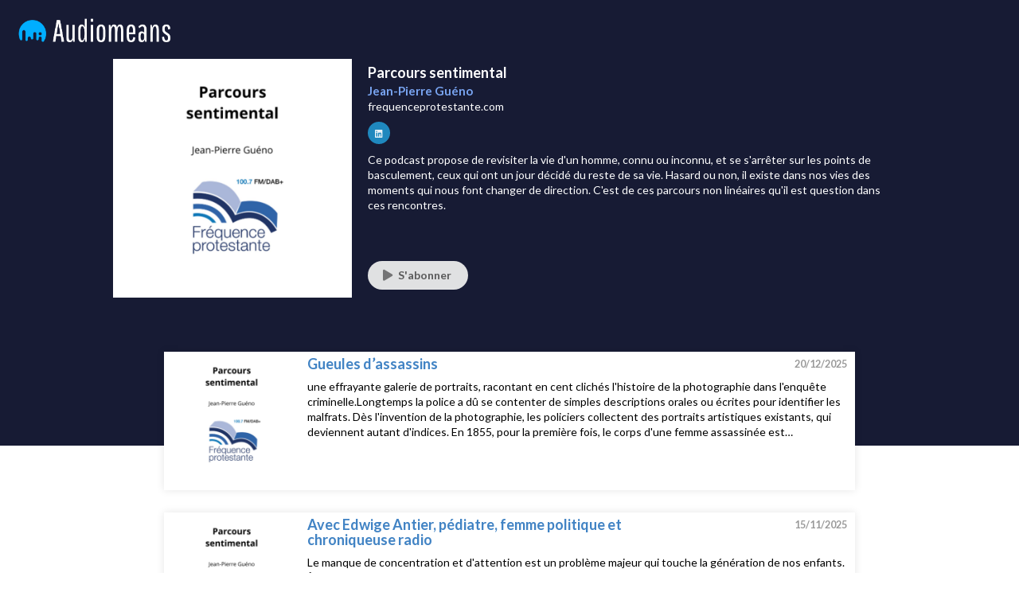

--- FILE ---
content_type: text/html; charset=utf-8
request_url: https://podcasts.audiomeans.fr/parcours-sentimental-f7ef1db9
body_size: 53061
content:
<!DOCTYPE html>
<html lang="fr">
  <head>
    <meta charset="utf-8" />
    <title>Parcours sentimental</title>
    <meta name="description" content="Ce podcast propose de revisiter la vie d&#39;un homme, connu ou inconnu, et se s&#39;arrêter sur les points de basculement, ceux qui ont un jour décidé du reste de sa vie. Hasard ou non, il existe dans nos vies des moments qui nous font changer de direction. C&#39;est de ces parcours non linéaires qu&#39;il est question dans ces rencontres." />
    <meta name="keywords" content="biographies,parcours,ruptures" />
    <meta http-equiv="content-language" content="fr">
    <meta property="og:title" content="Parcours sentimental" />
    <meta property="og:description" content="Ce podcast propose de revisiter la vie d&#39;un homme, connu ou inconnu, et se s&#39;arrêter sur les points de basculement, ceux qui ont un jour décidé du reste de sa vie. Hasard ou non, il existe dans nos vies des moments qui nous font changer de direction. C&#39;est de ces parcours non linéaires qu&#39;il est question dans ces rencontres." />
    <meta property="og:url" content="https://podcasts.audiomeans.fr/parcours-sentimental-f7ef1db9" />
    <meta property="og:site_name" content="Parcours sentimental- Audiomeans" />
    <meta property="og:image" content="https://static.audiomeans.fr/img/podcast/51a3ea55-bb9f-4574-b9b6-07aba4165381_400x400.jpg" />
    <meta property="og:image:url" content="https://static.audiomeans.fr/img/podcast/51a3ea55-bb9f-4574-b9b6-07aba4165381_400x400.jpg" />
    <meta property="og:type" content="website" />

    <meta property="twitter:player" content="https://podcasts.audiomeans.fr/player-v2/parcours-sentimental-f7ef1db9/playlist/last?download=0&std=0&vert=0&leadin=0&playlist=0&color=7d7d7d&theme=dark">
<meta property="twitter:player:width" content="500">
<meta property="twitter:player:height" content="150">
<meta property="twitter:card" content="player">

    <meta property="twitter:url" content="https://podcasts.audiomeans.fr/parcours-sentimental-f7ef1db9">
    <meta property="twitter:title" content="Parcours sentimental">
    <meta property="twitter:description" content="Ce podcast propose de revisiter la vie d&#39;un homme, connu ou inconnu, et se s&#39;arrêter sur les points de basculement, ceux qui ont un jour décidé du reste de sa vie. Hasard ou non, il existe dans nos vies des moments qui nous font changer de direction. C&#39;est de ces parcours non linéaires qu&#39;il est question dans ces rencontres.">
    <meta property="twitter:image" content="https://static.audiomeans.fr/img/podcast/51a3ea55-bb9f-4574-b9b6-07aba4165381_400x400.jpg">

    <link rel="mask-icon" type="image/jpeg" href="https://s3-eu-west-1.amazonaws.com/audiomeansfiles/img/podcast/51a3ea55-bb9f-4574-b9b6-07aba4165381_400x400.jpg" sizes="48x48"></link>
    <link rel="mask-icon" type="image/jpeg" href="https://s3-eu-west-1.amazonaws.com/audiomeansfiles/img/podcast/51a3ea55-bb9f-4574-b9b6-07aba4165381_400x400.jpg" sizes="32x32"></link>
    <link rel="mask-icon" type="image/jpeg" href="https://s3-eu-west-1.amazonaws.com/audiomeansfiles/img/podcast/51a3ea55-bb9f-4574-b9b6-07aba4165381_400x400.jpg" sizes="16x16"></link>
    <link type="application/rss+xml" rel="alternate" title="Parcours sentimental" href="https://feeds.audiomeans.fr/feed/f7ef1db9-0d4f-4d3b-9897-a7570cf5407c.xml"></link>
    <link rel="stylesheet" href="//cdn.jsdelivr.net/npm/semantic-ui@2.4.2/dist/semantic.min.css" />
    <meta
      name="viewport"
      content="minimum-scale=1, initial-scale=1, width=device-width"
    />
    <link rel="icon" href="https://static.audiomeans.fr/img/logos/logo-icon-dark.png">

    <script>window.__INITIAL_DATA__ = {"podcast":{"id":"f7ef1db9-0d4f-4d3b-9897-a7570cf5407c","name":"Parcours sentimental","accountId":"c83599e4-1540-469c-bfce-75cd3d0d8987","language":"fr","description":"<p>Ce podcast propose de revisiter la vie d'un homme, connu ou inconnu, et se s'arrêter sur les points de basculement, ceux qui ont un jour décidé du reste de sa vie. Hasard ou non, il existe dans nos vies des moments qui nous font changer de direction. C'est de ces parcours non linéaires qu'il est question dans ces rencontres.&nbsp;</p>","preDescription":null,"postDescription":null,"authorLinkedin":"https://fr.wikipedia.org/wiki/Jean-Pierre_Gu%C3%A9no","authorInstagram":"","facebookLink":"","twitterLink":"","instagramLink":"","linkedinLink":"","tags":"biographies,parcours,ruptures","bgColor":null,"logoUrl":null,"imageUrl":"https://static.audiomeans.fr/img/podcast/51a3ea55-bb9f-4574-b9b6-07aba4165381.jpg","imageUrl400":"https://s3-eu-west-1.amazonaws.com/audiomeansfiles/img/podcast/51a3ea55-bb9f-4574-b9b6-07aba4165381_400x400.jpg","socialImageUrl":"","link":"https://frequenceprotestante.com","hostedUrl":"https://feeds.audiomeans.fr/feed/f7ef1db9-0d4f-4d3b-9897-a7570cf5407c.xml","authorName":"Jean-Pierre Guéno","slug":"parcours-sentimental-f7ef1db9","playerDefaults":null,"unbranded":false,"podcastType":"AUDIO","subtitle":"","templateType":null,"testMode":false,"selectivePublication":false,"newsletter":false,"episodeType":"episodic","allowPwa":false,"Account":{"templateHideSeeAlso":false,"bgColor":null,"logoUrl":null,"unbranded":false,"slug":null,"pwa":{"slug":null,"id":null,"cname":null}},"streams":[],"packs":[],"links":[{"id":16629,"link":"https://podcasts.apple.com/fr/podcast/parcours-sentimental/id1615557849","minified":"https://audmns.com/XylzYxl","position":1,"createdAt":"2025-09-02T14:48:09.543Z","updatedAt":"2025-09-02T14:48:09.543Z","podcastId":"f7ef1db9-0d4f-4d3b-9897-a7570cf5407c","appId":1,"Podcast":{"id":"f7ef1db9-0d4f-4d3b-9897-a7570cf5407c"},"PodcastLinkApp":{"id":1,"name":"Apple Podcasts","logo":"https://static.audiomeans.fr/podcasts/Apple-Podcasts.png","order":0,"saveCookie":true,"createdAt":"2020-02-25T07:38:20.101Z","updatedAt":"2020-02-25T07:38:20.101Z"}},{"id":16630,"link":"https://www.deezer.com/fr/show/3528267","minified":"https://audmns.com/HYGvfVI","position":2,"createdAt":"2025-09-02T14:48:20.633Z","updatedAt":"2025-09-02T14:48:20.633Z","podcastId":"f7ef1db9-0d4f-4d3b-9897-a7570cf5407c","appId":4,"Podcast":{"id":"f7ef1db9-0d4f-4d3b-9897-a7570cf5407c"},"PodcastLinkApp":{"id":4,"name":"Deezer","logo":"https://static.audiomeans.fr/podcasts/Deezer.png","order":1,"saveCookie":true,"createdAt":"2020-02-25T07:39:13.334Z","updatedAt":"2020-02-25T07:39:13.334Z"}},{"id":7129,"link":"https://open.spotify.com/show/0NCKjfjUVCgIUJxrEdm7CW","minified":"https://open.spotify.com/show/0NCKjfjUVCgIUJxrEdm7CW","position":null,"createdAt":"2023-11-23T15:12:37.491Z","updatedAt":"2023-11-23T15:12:37.491Z","podcastId":"f7ef1db9-0d4f-4d3b-9897-a7570cf5407c","appId":3,"Podcast":{"id":"f7ef1db9-0d4f-4d3b-9897-a7570cf5407c"},"PodcastLinkApp":{"id":3,"name":"Spotify","logo":"https://static.audiomeans.fr/podcasts/Spotify.png","order":3,"saveCookie":true,"createdAt":"2020-02-25T07:39:13.309Z","updatedAt":"2020-02-25T07:39:13.309Z"}}],"episodes":[{"title":"Gueules d’assassins","description":"<p><strong>une effrayante galerie de portraits, racontant en cent clichés l'histoire de la photographie dans l'enquête criminelle.</strong><br><br>Longtemps la police a dû se contenter de simples descriptions orales ou écrites pour identifier les malfrats. Dès l'invention de la photographie, les policiers collectent des portraits artistiques existants, qui deviennent autant d'indices. En 1855, pour la première fois, le corps d'une femme assassinée est photographié, ce qui va permettre d'identifier la victime, puis de confondre le coupable, le tueur en série Dumollard. Avec Bertillon, à la fin du xixe siècle, la photographie devient scientifique : portraits anthropométriques et fixation des scènes de crime inaugurent l'ère moderne, avec de réels succès. Ces techniques françaises s'exportent rapidement : des bulletins de police criminelle circulent à travers le monde, donnant une nouvelle vie à l'avis de recherche. Mais y a-t-il vraiment des \" gueules d'assassin \", ou la photographie judiciaire ne rend-elle pas tout le monde terriblement patibulaire ?</p>","imageUrl":"","link":"https://podcasts.audiomeans.fr/parcours-sentimental-f7ef1db9/gueules-dassassins-76f7fcc7","id":"76f7fcc7-6d50-4ce4-a365-9ccced407405","publicationDate":"2025-12-20T16:00:00.000Z","season":null,"episode":null,"premiumCtaEnabled":false,"premiumCta":null,"selectivePublication":false,"slug":"gueules-dassassins-76f7fcc7","premiumStreamId":null,"premiumPackId":null,"premiumCtaSmartlinks":false,"Podcast":{"id":"f7ef1db9-0d4f-4d3b-9897-a7570cf5407c"},"audio":{"length":"2682","path":""},"PremiumStream":{"id":null,"name":null,"active":null,"description":null,"validationText":null,"customEmail":null,"imageUrl":null,"optinText":null,"price":null,"hasTrial":null,"trialDuration":null,"hasYearlyDiscount":null,"yearlyDiscount":null,"periodicity":null,"ukey":null,"allowCode":null,"promoCode":null,"codePeriod":null,"privateKey":null,"discordGuild":null,"mailchimpSettings":null,"supportEmail":null,"sendWelcomeEmail":null,"offerType":null,"extractEnabled":null,"extractLength":null,"enableMonthly":null,"allowedDomains":null,"spotifyFeed":null,"spotifyPartnerId":null,"spotifyUsePodcastCover":null,"sellable":null,"payable":null,"spotifyShowUri":null,"language":null,"notifyCustomerOnFailedPayments":null,"notifyOnFailedPayments":null,"cancelSubscriptionIfUnpaid":null,"cancelSubscriptionIfCanceled":null,"allowPromoCode":null,"allowGift":null,"excludedApps":null,"gaId":null,"fbId":null,"axeptioId":null,"premiumFreeAllowAds":null,"createdAt":null,"updatedAt":null,"accountId":null,"extractOutroId":null,"episodeId":null,"bundleId":null},"PremiumPack":{"id":null,"name":null,"active":null,"description":null,"validationText":null,"customEmail":null,"imageUrl":null,"optinText":null,"price":null,"ukey":null,"privateKey":null,"supportEmail":null,"sendWelcomeEmail":null,"allowCode":null,"promoCode":null,"offerType":null,"extractEnabled":null,"extractLength":null,"allowedDomains":null,"spotifyFeed":null,"spotifyPartnerId":null,"spotifyUsePodcastCover":null,"sellable":null,"payable":null,"spotifyShowUri":null,"language":null,"allowPromoCode":null,"allowGift":null,"durationMonths":null,"excludedApps":null,"gaId":null,"fbId":null,"axeptioId":null,"mailchimpSettings":null,"premiumFreeAllowAds":null,"createdAt":null,"updatedAt":null,"accountId":null,"extractOutroId":null,"episodeId":null,"bundleId":null}},{"title":"Avec Edwige Antier, pédiatre, femme politique et chroniqueuse radio","description":"<p>Le manque de concentration et d'attention est un problème majeur qui touche la génération de nos enfants. À l'heure du tout écran, où les jeux se font sur console et ordinateur, où le smartphone a pris sa place dans la famille, il est de plus en plus difficile d'obtenir un temps d'attention de qualité de la part de nos enfants. Notre inquiétude de parent gronde : \" Il est à l'âge des apprentissages et gâche son potentiel ! \"<br>Qu'attendre de son enfant, à quel âge ? Comment l'aider au quotidien ? Comment évaluer ses capacités et distinguer les vraies difficultés, par opposition aux épisodes normaux du développement ?<br>Edwige Antier revient sur les besoins essentiels de l'enfant, revus et corrigés par son expérience de consultation de ces vingt dernières années. Une méthode indispensable pour évaluer et améliorer la concentration de son enfant.</p>","imageUrl":"","link":"https://podcasts.audiomeans.fr/parcours-sentimental-f7ef1db9/avec-edwige-antier-pediatre-femme-politique-et-chroniqueuse-radio-bb36672f","id":"bb36672f-566d-4346-a000-f56146e69fc7","publicationDate":"2025-11-15T16:00:00.000Z","season":null,"episode":null,"premiumCtaEnabled":false,"premiumCta":null,"selectivePublication":false,"slug":"avec-edwige-antier-pediatre-femme-politique-et-chroniqueuse-radio-bb36672f","premiumStreamId":null,"premiumPackId":null,"premiumCtaSmartlinks":false,"Podcast":{"id":"f7ef1db9-0d4f-4d3b-9897-a7570cf5407c"},"audio":{"length":"2710","path":""},"PremiumStream":{"id":null,"name":null,"active":null,"description":null,"validationText":null,"customEmail":null,"imageUrl":null,"optinText":null,"price":null,"hasTrial":null,"trialDuration":null,"hasYearlyDiscount":null,"yearlyDiscount":null,"periodicity":null,"ukey":null,"allowCode":null,"promoCode":null,"codePeriod":null,"privateKey":null,"discordGuild":null,"mailchimpSettings":null,"supportEmail":null,"sendWelcomeEmail":null,"offerType":null,"extractEnabled":null,"extractLength":null,"enableMonthly":null,"allowedDomains":null,"spotifyFeed":null,"spotifyPartnerId":null,"spotifyUsePodcastCover":null,"sellable":null,"payable":null,"spotifyShowUri":null,"language":null,"notifyCustomerOnFailedPayments":null,"notifyOnFailedPayments":null,"cancelSubscriptionIfUnpaid":null,"cancelSubscriptionIfCanceled":null,"allowPromoCode":null,"allowGift":null,"excludedApps":null,"gaId":null,"fbId":null,"axeptioId":null,"premiumFreeAllowAds":null,"createdAt":null,"updatedAt":null,"accountId":null,"extractOutroId":null,"episodeId":null,"bundleId":null},"PremiumPack":{"id":null,"name":null,"active":null,"description":null,"validationText":null,"customEmail":null,"imageUrl":null,"optinText":null,"price":null,"ukey":null,"privateKey":null,"supportEmail":null,"sendWelcomeEmail":null,"allowCode":null,"promoCode":null,"offerType":null,"extractEnabled":null,"extractLength":null,"allowedDomains":null,"spotifyFeed":null,"spotifyPartnerId":null,"spotifyUsePodcastCover":null,"sellable":null,"payable":null,"spotifyShowUri":null,"language":null,"allowPromoCode":null,"allowGift":null,"durationMonths":null,"excludedApps":null,"gaId":null,"fbId":null,"axeptioId":null,"mailchimpSettings":null,"premiumFreeAllowAds":null,"createdAt":null,"updatedAt":null,"accountId":null,"extractOutroId":null,"episodeId":null,"bundleId":null}},{"title":"Entretien avec Eric-Emmanuel Schmitt","description":"<p>La traversée des temps : les deux royaumes. Albin Michel.</p>","imageUrl":"","link":"https://podcasts.audiomeans.fr/parcours-sentimental-f7ef1db9/entretien-avec-eric-emmanuel-schmitt-64e212be","id":"64e212be-6be7-4f89-9333-6ccefbad99f7","publicationDate":"2025-10-18T15:00:00.000Z","season":null,"episode":null,"premiumCtaEnabled":false,"premiumCta":null,"selectivePublication":false,"slug":"entretien-avec-eric-emmanuel-schmitt-64e212be","premiumStreamId":null,"premiumPackId":null,"premiumCtaSmartlinks":false,"Podcast":{"id":"f7ef1db9-0d4f-4d3b-9897-a7570cf5407c"},"audio":{"length":"2744","path":""},"PremiumStream":{"id":null,"name":null,"active":null,"description":null,"validationText":null,"customEmail":null,"imageUrl":null,"optinText":null,"price":null,"hasTrial":null,"trialDuration":null,"hasYearlyDiscount":null,"yearlyDiscount":null,"periodicity":null,"ukey":null,"allowCode":null,"promoCode":null,"codePeriod":null,"privateKey":null,"discordGuild":null,"mailchimpSettings":null,"supportEmail":null,"sendWelcomeEmail":null,"offerType":null,"extractEnabled":null,"extractLength":null,"enableMonthly":null,"allowedDomains":null,"spotifyFeed":null,"spotifyPartnerId":null,"spotifyUsePodcastCover":null,"sellable":null,"payable":null,"spotifyShowUri":null,"language":null,"notifyCustomerOnFailedPayments":null,"notifyOnFailedPayments":null,"cancelSubscriptionIfUnpaid":null,"cancelSubscriptionIfCanceled":null,"allowPromoCode":null,"allowGift":null,"excludedApps":null,"gaId":null,"fbId":null,"axeptioId":null,"premiumFreeAllowAds":null,"createdAt":null,"updatedAt":null,"accountId":null,"extractOutroId":null,"episodeId":null,"bundleId":null},"PremiumPack":{"id":null,"name":null,"active":null,"description":null,"validationText":null,"customEmail":null,"imageUrl":null,"optinText":null,"price":null,"ukey":null,"privateKey":null,"supportEmail":null,"sendWelcomeEmail":null,"allowCode":null,"promoCode":null,"offerType":null,"extractEnabled":null,"extractLength":null,"allowedDomains":null,"spotifyFeed":null,"spotifyPartnerId":null,"spotifyUsePodcastCover":null,"sellable":null,"payable":null,"spotifyShowUri":null,"language":null,"allowPromoCode":null,"allowGift":null,"durationMonths":null,"excludedApps":null,"gaId":null,"fbId":null,"axeptioId":null,"mailchimpSettings":null,"premiumFreeAllowAds":null,"createdAt":null,"updatedAt":null,"accountId":null,"extractOutroId":null,"episodeId":null,"bundleId":null}},{"title":"Avec Nicole Bacharan & Dominique Simonnet","description":"","imageUrl":"","link":"https://podcasts.audiomeans.fr/parcours-sentimental-f7ef1db9/avec-nicole-bacharan-and-dominique-simonnet-fc9acbfc","id":"fc9acbfc-415f-4e0e-9690-d066de298037","publicationDate":"2025-09-27T15:00:00.000Z","season":null,"episode":null,"premiumCtaEnabled":false,"premiumCta":null,"selectivePublication":false,"slug":"avec-nicole-bacharan-and-dominique-simonnet-fc9acbfc","premiumStreamId":null,"premiumPackId":null,"premiumCtaSmartlinks":false,"Podcast":{"id":"f7ef1db9-0d4f-4d3b-9897-a7570cf5407c"},"audio":{"length":"2700","path":""},"PremiumStream":{"id":null,"name":null,"active":null,"description":null,"validationText":null,"customEmail":null,"imageUrl":null,"optinText":null,"price":null,"hasTrial":null,"trialDuration":null,"hasYearlyDiscount":null,"yearlyDiscount":null,"periodicity":null,"ukey":null,"allowCode":null,"promoCode":null,"codePeriod":null,"privateKey":null,"discordGuild":null,"mailchimpSettings":null,"supportEmail":null,"sendWelcomeEmail":null,"offerType":null,"extractEnabled":null,"extractLength":null,"enableMonthly":null,"allowedDomains":null,"spotifyFeed":null,"spotifyPartnerId":null,"spotifyUsePodcastCover":null,"sellable":null,"payable":null,"spotifyShowUri":null,"language":null,"notifyCustomerOnFailedPayments":null,"notifyOnFailedPayments":null,"cancelSubscriptionIfUnpaid":null,"cancelSubscriptionIfCanceled":null,"allowPromoCode":null,"allowGift":null,"excludedApps":null,"gaId":null,"fbId":null,"axeptioId":null,"premiumFreeAllowAds":null,"createdAt":null,"updatedAt":null,"accountId":null,"extractOutroId":null,"episodeId":null,"bundleId":null},"PremiumPack":{"id":null,"name":null,"active":null,"description":null,"validationText":null,"customEmail":null,"imageUrl":null,"optinText":null,"price":null,"ukey":null,"privateKey":null,"supportEmail":null,"sendWelcomeEmail":null,"allowCode":null,"promoCode":null,"offerType":null,"extractEnabled":null,"extractLength":null,"allowedDomains":null,"spotifyFeed":null,"spotifyPartnerId":null,"spotifyUsePodcastCover":null,"sellable":null,"payable":null,"spotifyShowUri":null,"language":null,"allowPromoCode":null,"allowGift":null,"durationMonths":null,"excludedApps":null,"gaId":null,"fbId":null,"axeptioId":null,"mailchimpSettings":null,"premiumFreeAllowAds":null,"createdAt":null,"updatedAt":null,"accountId":null,"extractOutroId":null,"episodeId":null,"bundleId":null}},{"title":"Ayyam Sureau, philosophe, enseignante, écrivaine, traductrice, conteuse","description":"","imageUrl":"","link":"https://podcasts.audiomeans.fr/parcours-sentimental-f7ef1db9/ayyam-sureau-philosophe-enseignante-ecrivaine-traductrice-conteuse-3915f0ae","id":"3915f0ae-0191-4d67-acfe-2e5ece0b3b92","publicationDate":"2025-02-22T16:00:00.000Z","season":null,"episode":null,"premiumCtaEnabled":false,"premiumCta":null,"selectivePublication":false,"slug":"ayyam-sureau-philosophe-enseignante-ecrivaine-traductrice-conteuse-3915f0ae","premiumStreamId":null,"premiumPackId":null,"premiumCtaSmartlinks":false,"Podcast":{"id":"f7ef1db9-0d4f-4d3b-9897-a7570cf5407c"},"audio":{"length":"2713","path":""},"PremiumStream":{"id":null,"name":null,"active":null,"description":null,"validationText":null,"customEmail":null,"imageUrl":null,"optinText":null,"price":null,"hasTrial":null,"trialDuration":null,"hasYearlyDiscount":null,"yearlyDiscount":null,"periodicity":null,"ukey":null,"allowCode":null,"promoCode":null,"codePeriod":null,"privateKey":null,"discordGuild":null,"mailchimpSettings":null,"supportEmail":null,"sendWelcomeEmail":null,"offerType":null,"extractEnabled":null,"extractLength":null,"enableMonthly":null,"allowedDomains":null,"spotifyFeed":null,"spotifyPartnerId":null,"spotifyUsePodcastCover":null,"sellable":null,"payable":null,"spotifyShowUri":null,"language":null,"notifyCustomerOnFailedPayments":null,"notifyOnFailedPayments":null,"cancelSubscriptionIfUnpaid":null,"cancelSubscriptionIfCanceled":null,"allowPromoCode":null,"allowGift":null,"excludedApps":null,"gaId":null,"fbId":null,"axeptioId":null,"premiumFreeAllowAds":null,"createdAt":null,"updatedAt":null,"accountId":null,"extractOutroId":null,"episodeId":null,"bundleId":null},"PremiumPack":{"id":null,"name":null,"active":null,"description":null,"validationText":null,"customEmail":null,"imageUrl":null,"optinText":null,"price":null,"ukey":null,"privateKey":null,"supportEmail":null,"sendWelcomeEmail":null,"allowCode":null,"promoCode":null,"offerType":null,"extractEnabled":null,"extractLength":null,"allowedDomains":null,"spotifyFeed":null,"spotifyPartnerId":null,"spotifyUsePodcastCover":null,"sellable":null,"payable":null,"spotifyShowUri":null,"language":null,"allowPromoCode":null,"allowGift":null,"durationMonths":null,"excludedApps":null,"gaId":null,"fbId":null,"axeptioId":null,"mailchimpSettings":null,"premiumFreeAllowAds":null,"createdAt":null,"updatedAt":null,"accountId":null,"extractOutroId":null,"episodeId":null,"bundleId":null}},{"title":"Avec Xavier Louy","description":"","imageUrl":"","link":"https://podcasts.audiomeans.fr/parcours-sentimental-f7ef1db9/avec-xavier-louy-56fab013","id":"56fab013-4531-4bd3-9099-ee9dd7d24b8c","publicationDate":"2024-10-19T15:00:00.000Z","season":null,"episode":null,"premiumCtaEnabled":false,"premiumCta":null,"selectivePublication":false,"slug":"avec-xavier-louy-56fab013","premiumStreamId":null,"premiumPackId":null,"premiumCtaSmartlinks":false,"Podcast":{"id":"f7ef1db9-0d4f-4d3b-9897-a7570cf5407c"},"audio":{"length":"2718","path":""},"PremiumStream":{"id":null,"name":null,"active":null,"description":null,"validationText":null,"customEmail":null,"imageUrl":null,"optinText":null,"price":null,"hasTrial":null,"trialDuration":null,"hasYearlyDiscount":null,"yearlyDiscount":null,"periodicity":null,"ukey":null,"allowCode":null,"promoCode":null,"codePeriod":null,"privateKey":null,"discordGuild":null,"mailchimpSettings":null,"supportEmail":null,"sendWelcomeEmail":null,"offerType":null,"extractEnabled":null,"extractLength":null,"enableMonthly":null,"allowedDomains":null,"spotifyFeed":null,"spotifyPartnerId":null,"spotifyUsePodcastCover":null,"sellable":null,"payable":null,"spotifyShowUri":null,"language":null,"notifyCustomerOnFailedPayments":null,"notifyOnFailedPayments":null,"cancelSubscriptionIfUnpaid":null,"cancelSubscriptionIfCanceled":null,"allowPromoCode":null,"allowGift":null,"excludedApps":null,"gaId":null,"fbId":null,"axeptioId":null,"premiumFreeAllowAds":null,"createdAt":null,"updatedAt":null,"accountId":null,"extractOutroId":null,"episodeId":null,"bundleId":null},"PremiumPack":{"id":null,"name":null,"active":null,"description":null,"validationText":null,"customEmail":null,"imageUrl":null,"optinText":null,"price":null,"ukey":null,"privateKey":null,"supportEmail":null,"sendWelcomeEmail":null,"allowCode":null,"promoCode":null,"offerType":null,"extractEnabled":null,"extractLength":null,"allowedDomains":null,"spotifyFeed":null,"spotifyPartnerId":null,"spotifyUsePodcastCover":null,"sellable":null,"payable":null,"spotifyShowUri":null,"language":null,"allowPromoCode":null,"allowGift":null,"durationMonths":null,"excludedApps":null,"gaId":null,"fbId":null,"axeptioId":null,"mailchimpSettings":null,"premiumFreeAllowAds":null,"createdAt":null,"updatedAt":null,"accountId":null,"extractOutroId":null,"episodeId":null,"bundleId":null}},{"title":"Avec Loïc Richalet","description":"<p>Loïc Richalet, Architecte DPLG</p>\n<p>Directeur de l’'agence <em>archidupatrimoine.fr</em> spécialisée dans la restauration du patrimoine architectural.: réparation, restauration, restitution sur des bâtiments datant de l'époque médiévale jusqu'au XXe siècle.</p>\n<p>Musée Marcel Proust Illier Combray</p>","imageUrl":"","link":"https://podcasts.audiomeans.fr/parcours-sentimental-f7ef1db9/avec-loic-richalet-b6e482d2","id":"b6e482d2-a4a2-4f20-ac8a-67015d8a0a4f","publicationDate":"2024-06-15T15:00:00.000Z","season":null,"episode":null,"premiumCtaEnabled":false,"premiumCta":null,"selectivePublication":false,"slug":"avec-loic-richalet-b6e482d2","premiumStreamId":null,"premiumPackId":null,"premiumCtaSmartlinks":false,"Podcast":{"id":"f7ef1db9-0d4f-4d3b-9897-a7570cf5407c"},"audio":{"length":"2628","path":""},"PremiumStream":{"id":null,"name":null,"active":null,"description":null,"validationText":null,"customEmail":null,"imageUrl":null,"optinText":null,"price":null,"hasTrial":null,"trialDuration":null,"hasYearlyDiscount":null,"yearlyDiscount":null,"periodicity":null,"ukey":null,"allowCode":null,"promoCode":null,"codePeriod":null,"privateKey":null,"discordGuild":null,"mailchimpSettings":null,"supportEmail":null,"sendWelcomeEmail":null,"offerType":null,"extractEnabled":null,"extractLength":null,"enableMonthly":null,"allowedDomains":null,"spotifyFeed":null,"spotifyPartnerId":null,"spotifyUsePodcastCover":null,"sellable":null,"payable":null,"spotifyShowUri":null,"language":null,"notifyCustomerOnFailedPayments":null,"notifyOnFailedPayments":null,"cancelSubscriptionIfUnpaid":null,"cancelSubscriptionIfCanceled":null,"allowPromoCode":null,"allowGift":null,"excludedApps":null,"gaId":null,"fbId":null,"axeptioId":null,"premiumFreeAllowAds":null,"createdAt":null,"updatedAt":null,"accountId":null,"extractOutroId":null,"episodeId":null,"bundleId":null},"PremiumPack":{"id":null,"name":null,"active":null,"description":null,"validationText":null,"customEmail":null,"imageUrl":null,"optinText":null,"price":null,"ukey":null,"privateKey":null,"supportEmail":null,"sendWelcomeEmail":null,"allowCode":null,"promoCode":null,"offerType":null,"extractEnabled":null,"extractLength":null,"allowedDomains":null,"spotifyFeed":null,"spotifyPartnerId":null,"spotifyUsePodcastCover":null,"sellable":null,"payable":null,"spotifyShowUri":null,"language":null,"allowPromoCode":null,"allowGift":null,"durationMonths":null,"excludedApps":null,"gaId":null,"fbId":null,"axeptioId":null,"mailchimpSettings":null,"premiumFreeAllowAds":null,"createdAt":null,"updatedAt":null,"accountId":null,"extractOutroId":null,"episodeId":null,"bundleId":null}},{"title":"Avec Emmanuel Thiébot : \"Débarquement-Libération - 50 arrêts sur image, des préparations aux commémorations\"","description":"<p>L'ouvrage : <em>Débarquement-Libération - 50 arrêts sur image, des préparations aux commémorations</em> est publié chez Armand-Colin</p>","imageUrl":"","link":"https://podcasts.audiomeans.fr/parcours-sentimental-f7ef1db9/avec-emmanuel-thiebot-debarquement-liberation-50-arrets-sur-image-des-preparations-aux-commemorations-72e51f88","id":"72e51f88-64df-4866-9a23-6fc435e42a44","publicationDate":"2024-05-16T12:00:00.000Z","season":null,"episode":null,"premiumCtaEnabled":false,"premiumCta":null,"selectivePublication":false,"slug":"avec-emmanuel-thiebot-debarquement-liberation-50-arrets-sur-image-des-preparations-aux-commemorations-72e51f88","premiumStreamId":null,"premiumPackId":null,"premiumCtaSmartlinks":false,"Podcast":{"id":"f7ef1db9-0d4f-4d3b-9897-a7570cf5407c"},"audio":{"length":"2673","path":""},"PremiumStream":{"id":null,"name":null,"active":null,"description":null,"validationText":null,"customEmail":null,"imageUrl":null,"optinText":null,"price":null,"hasTrial":null,"trialDuration":null,"hasYearlyDiscount":null,"yearlyDiscount":null,"periodicity":null,"ukey":null,"allowCode":null,"promoCode":null,"codePeriod":null,"privateKey":null,"discordGuild":null,"mailchimpSettings":null,"supportEmail":null,"sendWelcomeEmail":null,"offerType":null,"extractEnabled":null,"extractLength":null,"enableMonthly":null,"allowedDomains":null,"spotifyFeed":null,"spotifyPartnerId":null,"spotifyUsePodcastCover":null,"sellable":null,"payable":null,"spotifyShowUri":null,"language":null,"notifyCustomerOnFailedPayments":null,"notifyOnFailedPayments":null,"cancelSubscriptionIfUnpaid":null,"cancelSubscriptionIfCanceled":null,"allowPromoCode":null,"allowGift":null,"excludedApps":null,"gaId":null,"fbId":null,"axeptioId":null,"premiumFreeAllowAds":null,"createdAt":null,"updatedAt":null,"accountId":null,"extractOutroId":null,"episodeId":null,"bundleId":null},"PremiumPack":{"id":null,"name":null,"active":null,"description":null,"validationText":null,"customEmail":null,"imageUrl":null,"optinText":null,"price":null,"ukey":null,"privateKey":null,"supportEmail":null,"sendWelcomeEmail":null,"allowCode":null,"promoCode":null,"offerType":null,"extractEnabled":null,"extractLength":null,"allowedDomains":null,"spotifyFeed":null,"spotifyPartnerId":null,"spotifyUsePodcastCover":null,"sellable":null,"payable":null,"spotifyShowUri":null,"language":null,"allowPromoCode":null,"allowGift":null,"durationMonths":null,"excludedApps":null,"gaId":null,"fbId":null,"axeptioId":null,"mailchimpSettings":null,"premiumFreeAllowAds":null,"createdAt":null,"updatedAt":null,"accountId":null,"extractOutroId":null,"episodeId":null,"bundleId":null}},{"title":"Avec Jean-daniel Belfond","description":"","imageUrl":"","link":"https://podcasts.audiomeans.fr/parcours-sentimental-f7ef1db9/avec-jean-daniel-belfond-9eba061f","id":"9eba061f-30c1-4e46-9621-56fc02e468be","publicationDate":"2024-02-17T13:00:00.000Z","season":null,"episode":null,"premiumCtaEnabled":false,"premiumCta":null,"selectivePublication":false,"slug":"avec-jean-daniel-belfond-9eba061f","premiumStreamId":null,"premiumPackId":null,"premiumCtaSmartlinks":false,"Podcast":{"id":"f7ef1db9-0d4f-4d3b-9897-a7570cf5407c"},"audio":{"length":"2676","path":""},"PremiumStream":{"id":null,"name":null,"active":null,"description":null,"validationText":null,"customEmail":null,"imageUrl":null,"optinText":null,"price":null,"hasTrial":null,"trialDuration":null,"hasYearlyDiscount":null,"yearlyDiscount":null,"periodicity":null,"ukey":null,"allowCode":null,"promoCode":null,"codePeriod":null,"privateKey":null,"discordGuild":null,"mailchimpSettings":null,"supportEmail":null,"sendWelcomeEmail":null,"offerType":null,"extractEnabled":null,"extractLength":null,"enableMonthly":null,"allowedDomains":null,"spotifyFeed":null,"spotifyPartnerId":null,"spotifyUsePodcastCover":null,"sellable":null,"payable":null,"spotifyShowUri":null,"language":null,"notifyCustomerOnFailedPayments":null,"notifyOnFailedPayments":null,"cancelSubscriptionIfUnpaid":null,"cancelSubscriptionIfCanceled":null,"allowPromoCode":null,"allowGift":null,"excludedApps":null,"gaId":null,"fbId":null,"axeptioId":null,"premiumFreeAllowAds":null,"createdAt":null,"updatedAt":null,"accountId":null,"extractOutroId":null,"episodeId":null,"bundleId":null},"PremiumPack":{"id":null,"name":null,"active":null,"description":null,"validationText":null,"customEmail":null,"imageUrl":null,"optinText":null,"price":null,"ukey":null,"privateKey":null,"supportEmail":null,"sendWelcomeEmail":null,"allowCode":null,"promoCode":null,"offerType":null,"extractEnabled":null,"extractLength":null,"allowedDomains":null,"spotifyFeed":null,"spotifyPartnerId":null,"spotifyUsePodcastCover":null,"sellable":null,"payable":null,"spotifyShowUri":null,"language":null,"allowPromoCode":null,"allowGift":null,"durationMonths":null,"excludedApps":null,"gaId":null,"fbId":null,"axeptioId":null,"mailchimpSettings":null,"premiumFreeAllowAds":null,"createdAt":null,"updatedAt":null,"accountId":null,"extractOutroId":null,"episodeId":null,"bundleId":null}},{"title":"Avec Eric Pincas, rédacteur en chef du magazine Historia depuis 2014","description":"","imageUrl":"","link":"https://podcasts.audiomeans.fr/parcours-sentimental-f7ef1db9/avec-eric-pincas-redacteur-en-chef-du-magazine-historia-depuis-2014-3be34567","id":"3be34567-318e-4b53-8417-bf69c711a5ed","publicationDate":"2023-11-18T16:00:00.000Z","season":null,"episode":null,"premiumCtaEnabled":false,"premiumCta":null,"selectivePublication":false,"slug":"avec-eric-pincas-redacteur-en-chef-du-magazine-historia-depuis-2014-3be34567","premiumStreamId":null,"premiumPackId":null,"premiumCtaSmartlinks":false,"Podcast":{"id":"f7ef1db9-0d4f-4d3b-9897-a7570cf5407c"},"audio":{"length":"2679","path":""},"PremiumStream":{"id":null,"name":null,"active":null,"description":null,"validationText":null,"customEmail":null,"imageUrl":null,"optinText":null,"price":null,"hasTrial":null,"trialDuration":null,"hasYearlyDiscount":null,"yearlyDiscount":null,"periodicity":null,"ukey":null,"allowCode":null,"promoCode":null,"codePeriod":null,"privateKey":null,"discordGuild":null,"mailchimpSettings":null,"supportEmail":null,"sendWelcomeEmail":null,"offerType":null,"extractEnabled":null,"extractLength":null,"enableMonthly":null,"allowedDomains":null,"spotifyFeed":null,"spotifyPartnerId":null,"spotifyUsePodcastCover":null,"sellable":null,"payable":null,"spotifyShowUri":null,"language":null,"notifyCustomerOnFailedPayments":null,"notifyOnFailedPayments":null,"cancelSubscriptionIfUnpaid":null,"cancelSubscriptionIfCanceled":null,"allowPromoCode":null,"allowGift":null,"excludedApps":null,"gaId":null,"fbId":null,"axeptioId":null,"premiumFreeAllowAds":null,"createdAt":null,"updatedAt":null,"accountId":null,"extractOutroId":null,"episodeId":null,"bundleId":null},"PremiumPack":{"id":null,"name":null,"active":null,"description":null,"validationText":null,"customEmail":null,"imageUrl":null,"optinText":null,"price":null,"ukey":null,"privateKey":null,"supportEmail":null,"sendWelcomeEmail":null,"allowCode":null,"promoCode":null,"offerType":null,"extractEnabled":null,"extractLength":null,"allowedDomains":null,"spotifyFeed":null,"spotifyPartnerId":null,"spotifyUsePodcastCover":null,"sellable":null,"payable":null,"spotifyShowUri":null,"language":null,"allowPromoCode":null,"allowGift":null,"durationMonths":null,"excludedApps":null,"gaId":null,"fbId":null,"axeptioId":null,"mailchimpSettings":null,"premiumFreeAllowAds":null,"createdAt":null,"updatedAt":null,"accountId":null,"extractOutroId":null,"episodeId":null,"bundleId":null}},{"title":"Alexandre Lazareff","description":"<p>Enarque, après quatre années de négociations commerciales internationales au ministère de l’Économie et des Finances, il prend, de 1987 à 1989 la direction de Radio Tour Eiffel, radio de la Ville de Paris.</p>\n<p>En 1986, <a href=\"https://fr.wikipedia.org/wiki/Jack_Lang\" target=\"Jack Lang\">Jack Lang</a> lui propose de créer le <a href=\"https://fr.wikipedia.org/wiki/Conseil_national_des_arts_culinaires\" target=\"Conseil national des arts culinaires\">Conseil national des arts culinaires</a> (CNAC) dont il assurera la direction pendant dix ans.</p>\n<p>En 1999, au début de la vague Internet, il fonde avec des amis le site ChateauOnline, alors leader européen de la vente de vin sur Internet et il en assure la rédaction en chef pendant trois ans. En 1999 également, il crée l’agence de relations presse Pain Vin &amp; Company, qui assure les stratégies d’image de grands noms du vignoble.</p>\n<p>En 2009, tout en gérant son agence, il crée et anime le Conseil supérieur de l’Œnotourisme, installé par les ministres de l’Agriculture et du Tourisme, présidé par <a href=\"https://fr.wikipedia.org/wiki/Paul_Dubrule\" target=\"Paul Dubrule\">Paul Dubrule</a>.</p>\n<p>Alexandre Lazareff a été Chroniqueur gastronomique de 1987 à 2002 sur les vins, les restaurants et les produits : <em>France Soir, Le Nouvel Économiste, Le Figaro</em>, le <em>Financial Times</em> et la revue <em>France Magazine</em>, publiée par l'ambassade des États-Unis.</p>","imageUrl":"","link":"https://podcasts.audiomeans.fr/parcours-sentimental-f7ef1db9/alexandre-lazareff-a223a8cf","id":"a223a8cf-7aae-4b3a-afa5-d6985f25b89b","publicationDate":"2023-10-21T14:00:00.000Z","season":null,"episode":null,"premiumCtaEnabled":false,"premiumCta":null,"selectivePublication":false,"slug":"alexandre-lazareff-a223a8cf","premiumStreamId":null,"premiumPackId":null,"premiumCtaSmartlinks":false,"Podcast":{"id":"f7ef1db9-0d4f-4d3b-9897-a7570cf5407c"},"audio":{"length":"2687","path":""},"PremiumStream":{"id":null,"name":null,"active":null,"description":null,"validationText":null,"customEmail":null,"imageUrl":null,"optinText":null,"price":null,"hasTrial":null,"trialDuration":null,"hasYearlyDiscount":null,"yearlyDiscount":null,"periodicity":null,"ukey":null,"allowCode":null,"promoCode":null,"codePeriod":null,"privateKey":null,"discordGuild":null,"mailchimpSettings":null,"supportEmail":null,"sendWelcomeEmail":null,"offerType":null,"extractEnabled":null,"extractLength":null,"enableMonthly":null,"allowedDomains":null,"spotifyFeed":null,"spotifyPartnerId":null,"spotifyUsePodcastCover":null,"sellable":null,"payable":null,"spotifyShowUri":null,"language":null,"notifyCustomerOnFailedPayments":null,"notifyOnFailedPayments":null,"cancelSubscriptionIfUnpaid":null,"cancelSubscriptionIfCanceled":null,"allowPromoCode":null,"allowGift":null,"excludedApps":null,"gaId":null,"fbId":null,"axeptioId":null,"premiumFreeAllowAds":null,"createdAt":null,"updatedAt":null,"accountId":null,"extractOutroId":null,"episodeId":null,"bundleId":null},"PremiumPack":{"id":null,"name":null,"active":null,"description":null,"validationText":null,"customEmail":null,"imageUrl":null,"optinText":null,"price":null,"ukey":null,"privateKey":null,"supportEmail":null,"sendWelcomeEmail":null,"allowCode":null,"promoCode":null,"offerType":null,"extractEnabled":null,"extractLength":null,"allowedDomains":null,"spotifyFeed":null,"spotifyPartnerId":null,"spotifyUsePodcastCover":null,"sellable":null,"payable":null,"spotifyShowUri":null,"language":null,"allowPromoCode":null,"allowGift":null,"durationMonths":null,"excludedApps":null,"gaId":null,"fbId":null,"axeptioId":null,"mailchimpSettings":null,"premiumFreeAllowAds":null,"createdAt":null,"updatedAt":null,"accountId":null,"extractOutroId":null,"episodeId":null,"bundleId":null}},{"title":"Roland Sicard","description":"<p><strong>Roland Sicard</strong> est un journaliste. Ancien présentateur de l'émission <em>Les Quatre Vérités</em> sur France 2, il est chef du service politique de cette chaîne de 1997 à 2000 et rédacteur en chef de <em>Télématin</em> de 2001 à 2012 . &nbsp;</p>\n<p>Il &nbsp;est aujourd’hui coordinateur des voyages officiels pour France Télévisions. &nbsp;</p>","imageUrl":"","link":"https://podcasts.audiomeans.fr/parcours-sentimental-f7ef1db9/roland-sicard-6c7cd339","id":"6c7cd339-061d-4104-8af0-254e5fda6c36","publicationDate":"2023-09-16T15:00:00.000Z","season":null,"episode":null,"premiumCtaEnabled":false,"premiumCta":null,"selectivePublication":false,"slug":"roland-sicard-6c7cd339","premiumStreamId":null,"premiumPackId":null,"premiumCtaSmartlinks":false,"Podcast":{"id":"f7ef1db9-0d4f-4d3b-9897-a7570cf5407c"},"audio":{"length":"2680","path":""},"PremiumStream":{"id":null,"name":null,"active":null,"description":null,"validationText":null,"customEmail":null,"imageUrl":null,"optinText":null,"price":null,"hasTrial":null,"trialDuration":null,"hasYearlyDiscount":null,"yearlyDiscount":null,"periodicity":null,"ukey":null,"allowCode":null,"promoCode":null,"codePeriod":null,"privateKey":null,"discordGuild":null,"mailchimpSettings":null,"supportEmail":null,"sendWelcomeEmail":null,"offerType":null,"extractEnabled":null,"extractLength":null,"enableMonthly":null,"allowedDomains":null,"spotifyFeed":null,"spotifyPartnerId":null,"spotifyUsePodcastCover":null,"sellable":null,"payable":null,"spotifyShowUri":null,"language":null,"notifyCustomerOnFailedPayments":null,"notifyOnFailedPayments":null,"cancelSubscriptionIfUnpaid":null,"cancelSubscriptionIfCanceled":null,"allowPromoCode":null,"allowGift":null,"excludedApps":null,"gaId":null,"fbId":null,"axeptioId":null,"premiumFreeAllowAds":null,"createdAt":null,"updatedAt":null,"accountId":null,"extractOutroId":null,"episodeId":null,"bundleId":null},"PremiumPack":{"id":null,"name":null,"active":null,"description":null,"validationText":null,"customEmail":null,"imageUrl":null,"optinText":null,"price":null,"ukey":null,"privateKey":null,"supportEmail":null,"sendWelcomeEmail":null,"allowCode":null,"promoCode":null,"offerType":null,"extractEnabled":null,"extractLength":null,"allowedDomains":null,"spotifyFeed":null,"spotifyPartnerId":null,"spotifyUsePodcastCover":null,"sellable":null,"payable":null,"spotifyShowUri":null,"language":null,"allowPromoCode":null,"allowGift":null,"durationMonths":null,"excludedApps":null,"gaId":null,"fbId":null,"axeptioId":null,"mailchimpSettings":null,"premiumFreeAllowAds":null,"createdAt":null,"updatedAt":null,"accountId":null,"extractOutroId":null,"episodeId":null,"bundleId":null}},{"title":"Entretien avec Enki Bilal","description":"<p>Enki Bilal, a 71 ans. Les Japonais le considèrent comme un trésor vivant. On connait l’auteur de bande dessinée, le peintre mais il convient de ne pas oublier le dessinateur de timbres, le producteur de télévision, le scénariste, le réalisateur, l’illustrateur, et &nbsp;l’auteur de <em><strong>L’homme est un accident, Entretien avec Adrien Rivière</strong></em> (BELIN 2021).</p>","imageUrl":"","link":"https://podcasts.audiomeans.fr/parcours-sentimental-f7ef1db9/entretien-avec-enki-bilal-12c67fb6","id":"12c67fb6-1b6b-44fd-858d-56b34a717fff","publicationDate":"2023-06-17T15:00:00.000Z","season":null,"episode":null,"premiumCtaEnabled":false,"premiumCta":null,"selectivePublication":false,"slug":"entretien-avec-enki-bilal-12c67fb6","premiumStreamId":null,"premiumPackId":null,"premiumCtaSmartlinks":false,"Podcast":{"id":"f7ef1db9-0d4f-4d3b-9897-a7570cf5407c"},"audio":{"length":"2680","path":""},"PremiumStream":{"id":null,"name":null,"active":null,"description":null,"validationText":null,"customEmail":null,"imageUrl":null,"optinText":null,"price":null,"hasTrial":null,"trialDuration":null,"hasYearlyDiscount":null,"yearlyDiscount":null,"periodicity":null,"ukey":null,"allowCode":null,"promoCode":null,"codePeriod":null,"privateKey":null,"discordGuild":null,"mailchimpSettings":null,"supportEmail":null,"sendWelcomeEmail":null,"offerType":null,"extractEnabled":null,"extractLength":null,"enableMonthly":null,"allowedDomains":null,"spotifyFeed":null,"spotifyPartnerId":null,"spotifyUsePodcastCover":null,"sellable":null,"payable":null,"spotifyShowUri":null,"language":null,"notifyCustomerOnFailedPayments":null,"notifyOnFailedPayments":null,"cancelSubscriptionIfUnpaid":null,"cancelSubscriptionIfCanceled":null,"allowPromoCode":null,"allowGift":null,"excludedApps":null,"gaId":null,"fbId":null,"axeptioId":null,"premiumFreeAllowAds":null,"createdAt":null,"updatedAt":null,"accountId":null,"extractOutroId":null,"episodeId":null,"bundleId":null},"PremiumPack":{"id":null,"name":null,"active":null,"description":null,"validationText":null,"customEmail":null,"imageUrl":null,"optinText":null,"price":null,"ukey":null,"privateKey":null,"supportEmail":null,"sendWelcomeEmail":null,"allowCode":null,"promoCode":null,"offerType":null,"extractEnabled":null,"extractLength":null,"allowedDomains":null,"spotifyFeed":null,"spotifyPartnerId":null,"spotifyUsePodcastCover":null,"sellable":null,"payable":null,"spotifyShowUri":null,"language":null,"allowPromoCode":null,"allowGift":null,"durationMonths":null,"excludedApps":null,"gaId":null,"fbId":null,"axeptioId":null,"mailchimpSettings":null,"premiumFreeAllowAds":null,"createdAt":null,"updatedAt":null,"accountId":null,"extractOutroId":null,"episodeId":null,"bundleId":null}},{"title":"Entretien avec Claude Sérillon, journaliste & écrivain","description":"","imageUrl":"","link":"https://podcasts.audiomeans.fr/parcours-sentimental-f7ef1db9/entretien-avec-claude-serillon-journaliste-and-ecrivain-8068ccd7","id":"8068ccd7-3604-4547-b1bb-e4b89dead313","publicationDate":"2023-05-20T15:00:00.000Z","season":null,"episode":null,"premiumCtaEnabled":false,"premiumCta":null,"selectivePublication":false,"slug":"entretien-avec-claude-serillon-journaliste-and-ecrivain-8068ccd7","premiumStreamId":null,"premiumPackId":null,"premiumCtaSmartlinks":false,"Podcast":{"id":"f7ef1db9-0d4f-4d3b-9897-a7570cf5407c"},"audio":{"length":"2756","path":""},"PremiumStream":{"id":null,"name":null,"active":null,"description":null,"validationText":null,"customEmail":null,"imageUrl":null,"optinText":null,"price":null,"hasTrial":null,"trialDuration":null,"hasYearlyDiscount":null,"yearlyDiscount":null,"periodicity":null,"ukey":null,"allowCode":null,"promoCode":null,"codePeriod":null,"privateKey":null,"discordGuild":null,"mailchimpSettings":null,"supportEmail":null,"sendWelcomeEmail":null,"offerType":null,"extractEnabled":null,"extractLength":null,"enableMonthly":null,"allowedDomains":null,"spotifyFeed":null,"spotifyPartnerId":null,"spotifyUsePodcastCover":null,"sellable":null,"payable":null,"spotifyShowUri":null,"language":null,"notifyCustomerOnFailedPayments":null,"notifyOnFailedPayments":null,"cancelSubscriptionIfUnpaid":null,"cancelSubscriptionIfCanceled":null,"allowPromoCode":null,"allowGift":null,"excludedApps":null,"gaId":null,"fbId":null,"axeptioId":null,"premiumFreeAllowAds":null,"createdAt":null,"updatedAt":null,"accountId":null,"extractOutroId":null,"episodeId":null,"bundleId":null},"PremiumPack":{"id":null,"name":null,"active":null,"description":null,"validationText":null,"customEmail":null,"imageUrl":null,"optinText":null,"price":null,"ukey":null,"privateKey":null,"supportEmail":null,"sendWelcomeEmail":null,"allowCode":null,"promoCode":null,"offerType":null,"extractEnabled":null,"extractLength":null,"allowedDomains":null,"spotifyFeed":null,"spotifyPartnerId":null,"spotifyUsePodcastCover":null,"sellable":null,"payable":null,"spotifyShowUri":null,"language":null,"allowPromoCode":null,"allowGift":null,"durationMonths":null,"excludedApps":null,"gaId":null,"fbId":null,"axeptioId":null,"mailchimpSettings":null,"premiumFreeAllowAds":null,"createdAt":null,"updatedAt":null,"accountId":null,"extractOutroId":null,"episodeId":null,"bundleId":null}},{"title":"Geoffroy Thiebaut, le méchant et le gentil...","description":"<p>Geoffroy Thiebaut est comédien, réalisateur créateur de festival, acteur de films et de séries, bien connu sur les planches du théâtre pour une quarantaine de pièces et pour une soixantaine de films, téléfilms et séries telles que Braquo.</p>","imageUrl":"","link":"https://podcasts.audiomeans.fr/parcours-sentimental-f7ef1db9/geoffroy-thiebaut-le-mechant-et-le-gentil-7b1e0dd2","id":"7b1e0dd2-245f-43be-8097-b95f33565883","publicationDate":"2023-04-15T15:00:00.000Z","season":null,"episode":null,"premiumCtaEnabled":false,"premiumCta":null,"selectivePublication":false,"slug":"geoffroy-thiebaut-le-mechant-et-le-gentil-7b1e0dd2","premiumStreamId":null,"premiumPackId":null,"premiumCtaSmartlinks":false,"Podcast":{"id":"f7ef1db9-0d4f-4d3b-9897-a7570cf5407c"},"audio":{"length":"2627","path":""},"PremiumStream":{"id":null,"name":null,"active":null,"description":null,"validationText":null,"customEmail":null,"imageUrl":null,"optinText":null,"price":null,"hasTrial":null,"trialDuration":null,"hasYearlyDiscount":null,"yearlyDiscount":null,"periodicity":null,"ukey":null,"allowCode":null,"promoCode":null,"codePeriod":null,"privateKey":null,"discordGuild":null,"mailchimpSettings":null,"supportEmail":null,"sendWelcomeEmail":null,"offerType":null,"extractEnabled":null,"extractLength":null,"enableMonthly":null,"allowedDomains":null,"spotifyFeed":null,"spotifyPartnerId":null,"spotifyUsePodcastCover":null,"sellable":null,"payable":null,"spotifyShowUri":null,"language":null,"notifyCustomerOnFailedPayments":null,"notifyOnFailedPayments":null,"cancelSubscriptionIfUnpaid":null,"cancelSubscriptionIfCanceled":null,"allowPromoCode":null,"allowGift":null,"excludedApps":null,"gaId":null,"fbId":null,"axeptioId":null,"premiumFreeAllowAds":null,"createdAt":null,"updatedAt":null,"accountId":null,"extractOutroId":null,"episodeId":null,"bundleId":null},"PremiumPack":{"id":null,"name":null,"active":null,"description":null,"validationText":null,"customEmail":null,"imageUrl":null,"optinText":null,"price":null,"ukey":null,"privateKey":null,"supportEmail":null,"sendWelcomeEmail":null,"allowCode":null,"promoCode":null,"offerType":null,"extractEnabled":null,"extractLength":null,"allowedDomains":null,"spotifyFeed":null,"spotifyPartnerId":null,"spotifyUsePodcastCover":null,"sellable":null,"payable":null,"spotifyShowUri":null,"language":null,"allowPromoCode":null,"allowGift":null,"durationMonths":null,"excludedApps":null,"gaId":null,"fbId":null,"axeptioId":null,"mailchimpSettings":null,"premiumFreeAllowAds":null,"createdAt":null,"updatedAt":null,"accountId":null,"extractOutroId":null,"episodeId":null,"bundleId":null}},{"title":"Entretien avec Philippe Robinet, éditeur","description":"<p><br></p>","imageUrl":"","link":"https://podcasts.audiomeans.fr/parcours-sentimental-f7ef1db9/entretien-avec-philippe-robinet-editeur-76a06cab","id":"76a06cab-7ad1-401b-b8dc-11fcaa077b92","publicationDate":"2023-03-18T16:00:00.000Z","season":null,"episode":null,"premiumCtaEnabled":false,"premiumCta":null,"selectivePublication":false,"slug":"entretien-avec-philippe-robinet-editeur-76a06cab","premiumStreamId":null,"premiumPackId":null,"premiumCtaSmartlinks":false,"Podcast":{"id":"f7ef1db9-0d4f-4d3b-9897-a7570cf5407c"},"audio":{"length":"2679","path":""},"PremiumStream":{"id":null,"name":null,"active":null,"description":null,"validationText":null,"customEmail":null,"imageUrl":null,"optinText":null,"price":null,"hasTrial":null,"trialDuration":null,"hasYearlyDiscount":null,"yearlyDiscount":null,"periodicity":null,"ukey":null,"allowCode":null,"promoCode":null,"codePeriod":null,"privateKey":null,"discordGuild":null,"mailchimpSettings":null,"supportEmail":null,"sendWelcomeEmail":null,"offerType":null,"extractEnabled":null,"extractLength":null,"enableMonthly":null,"allowedDomains":null,"spotifyFeed":null,"spotifyPartnerId":null,"spotifyUsePodcastCover":null,"sellable":null,"payable":null,"spotifyShowUri":null,"language":null,"notifyCustomerOnFailedPayments":null,"notifyOnFailedPayments":null,"cancelSubscriptionIfUnpaid":null,"cancelSubscriptionIfCanceled":null,"allowPromoCode":null,"allowGift":null,"excludedApps":null,"gaId":null,"fbId":null,"axeptioId":null,"premiumFreeAllowAds":null,"createdAt":null,"updatedAt":null,"accountId":null,"extractOutroId":null,"episodeId":null,"bundleId":null},"PremiumPack":{"id":null,"name":null,"active":null,"description":null,"validationText":null,"customEmail":null,"imageUrl":null,"optinText":null,"price":null,"ukey":null,"privateKey":null,"supportEmail":null,"sendWelcomeEmail":null,"allowCode":null,"promoCode":null,"offerType":null,"extractEnabled":null,"extractLength":null,"allowedDomains":null,"spotifyFeed":null,"spotifyPartnerId":null,"spotifyUsePodcastCover":null,"sellable":null,"payable":null,"spotifyShowUri":null,"language":null,"allowPromoCode":null,"allowGift":null,"durationMonths":null,"excludedApps":null,"gaId":null,"fbId":null,"axeptioId":null,"mailchimpSettings":null,"premiumFreeAllowAds":null,"createdAt":null,"updatedAt":null,"accountId":null,"extractOutroId":null,"episodeId":null,"bundleId":null}},{"title":"Entretien avec Yves Bichet, écrivain, poète, romancier et dramaturge","description":"","imageUrl":"","link":"https://podcasts.audiomeans.fr/parcours-sentimental-f7ef1db9/entretien-avec-yves-bichet-ecrivain-poete-romancier-et-dramaturge-68af9fea","id":"68af9fea-75f7-42d3-84ab-ea9f382b34f8","publicationDate":"2023-02-18T16:00:00.000Z","season":null,"episode":null,"premiumCtaEnabled":false,"premiumCta":null,"selectivePublication":false,"slug":"entretien-avec-yves-bichet-ecrivain-poete-romancier-et-dramaturge-68af9fea","premiumStreamId":null,"premiumPackId":null,"premiumCtaSmartlinks":false,"Podcast":{"id":"f7ef1db9-0d4f-4d3b-9897-a7570cf5407c"},"audio":{"length":"2697","path":""},"PremiumStream":{"id":null,"name":null,"active":null,"description":null,"validationText":null,"customEmail":null,"imageUrl":null,"optinText":null,"price":null,"hasTrial":null,"trialDuration":null,"hasYearlyDiscount":null,"yearlyDiscount":null,"periodicity":null,"ukey":null,"allowCode":null,"promoCode":null,"codePeriod":null,"privateKey":null,"discordGuild":null,"mailchimpSettings":null,"supportEmail":null,"sendWelcomeEmail":null,"offerType":null,"extractEnabled":null,"extractLength":null,"enableMonthly":null,"allowedDomains":null,"spotifyFeed":null,"spotifyPartnerId":null,"spotifyUsePodcastCover":null,"sellable":null,"payable":null,"spotifyShowUri":null,"language":null,"notifyCustomerOnFailedPayments":null,"notifyOnFailedPayments":null,"cancelSubscriptionIfUnpaid":null,"cancelSubscriptionIfCanceled":null,"allowPromoCode":null,"allowGift":null,"excludedApps":null,"gaId":null,"fbId":null,"axeptioId":null,"premiumFreeAllowAds":null,"createdAt":null,"updatedAt":null,"accountId":null,"extractOutroId":null,"episodeId":null,"bundleId":null},"PremiumPack":{"id":null,"name":null,"active":null,"description":null,"validationText":null,"customEmail":null,"imageUrl":null,"optinText":null,"price":null,"ukey":null,"privateKey":null,"supportEmail":null,"sendWelcomeEmail":null,"allowCode":null,"promoCode":null,"offerType":null,"extractEnabled":null,"extractLength":null,"allowedDomains":null,"spotifyFeed":null,"spotifyPartnerId":null,"spotifyUsePodcastCover":null,"sellable":null,"payable":null,"spotifyShowUri":null,"language":null,"allowPromoCode":null,"allowGift":null,"durationMonths":null,"excludedApps":null,"gaId":null,"fbId":null,"axeptioId":null,"mailchimpSettings":null,"premiumFreeAllowAds":null,"createdAt":null,"updatedAt":null,"accountId":null,"extractOutroId":null,"episodeId":null,"bundleId":null}},{"title":"Rencontre avec Marc Lambron","description":"","imageUrl":"","link":"https://podcasts.audiomeans.fr/parcours-sentimental-f7ef1db9/rencontre-avec-marc-lambron-da9af0a4","id":"da9af0a4-23dd-4ebe-b37f-1aa3db8226f6","publicationDate":"2023-01-21T16:00:00.000Z","season":null,"episode":null,"premiumCtaEnabled":false,"premiumCta":null,"selectivePublication":false,"slug":"rencontre-avec-marc-lambron-da9af0a4","premiumStreamId":null,"premiumPackId":null,"premiumCtaSmartlinks":false,"Podcast":{"id":"f7ef1db9-0d4f-4d3b-9897-a7570cf5407c"},"audio":{"length":"2693","path":""},"PremiumStream":{"id":null,"name":null,"active":null,"description":null,"validationText":null,"customEmail":null,"imageUrl":null,"optinText":null,"price":null,"hasTrial":null,"trialDuration":null,"hasYearlyDiscount":null,"yearlyDiscount":null,"periodicity":null,"ukey":null,"allowCode":null,"promoCode":null,"codePeriod":null,"privateKey":null,"discordGuild":null,"mailchimpSettings":null,"supportEmail":null,"sendWelcomeEmail":null,"offerType":null,"extractEnabled":null,"extractLength":null,"enableMonthly":null,"allowedDomains":null,"spotifyFeed":null,"spotifyPartnerId":null,"spotifyUsePodcastCover":null,"sellable":null,"payable":null,"spotifyShowUri":null,"language":null,"notifyCustomerOnFailedPayments":null,"notifyOnFailedPayments":null,"cancelSubscriptionIfUnpaid":null,"cancelSubscriptionIfCanceled":null,"allowPromoCode":null,"allowGift":null,"excludedApps":null,"gaId":null,"fbId":null,"axeptioId":null,"premiumFreeAllowAds":null,"createdAt":null,"updatedAt":null,"accountId":null,"extractOutroId":null,"episodeId":null,"bundleId":null},"PremiumPack":{"id":null,"name":null,"active":null,"description":null,"validationText":null,"customEmail":null,"imageUrl":null,"optinText":null,"price":null,"ukey":null,"privateKey":null,"supportEmail":null,"sendWelcomeEmail":null,"allowCode":null,"promoCode":null,"offerType":null,"extractEnabled":null,"extractLength":null,"allowedDomains":null,"spotifyFeed":null,"spotifyPartnerId":null,"spotifyUsePodcastCover":null,"sellable":null,"payable":null,"spotifyShowUri":null,"language":null,"allowPromoCode":null,"allowGift":null,"durationMonths":null,"excludedApps":null,"gaId":null,"fbId":null,"axeptioId":null,"mailchimpSettings":null,"premiumFreeAllowAds":null,"createdAt":null,"updatedAt":null,"accountId":null,"extractOutroId":null,"episodeId":null,"bundleId":null}},{"title":"Elie Paul Cohen","description":"","imageUrl":"","link":"https://podcasts.audiomeans.fr/parcours-sentimental-f7ef1db9/elie-paul-cohen-7019d700","id":"7019d700-9b85-4f7d-8d44-e6280f996151","publicationDate":"2022-12-17T16:00:00.000Z","season":null,"episode":null,"premiumCtaEnabled":false,"premiumCta":null,"selectivePublication":false,"slug":"elie-paul-cohen-7019d700","premiumStreamId":null,"premiumPackId":null,"premiumCtaSmartlinks":false,"Podcast":{"id":"f7ef1db9-0d4f-4d3b-9897-a7570cf5407c"},"audio":{"length":"2685","path":""},"PremiumStream":{"id":null,"name":null,"active":null,"description":null,"validationText":null,"customEmail":null,"imageUrl":null,"optinText":null,"price":null,"hasTrial":null,"trialDuration":null,"hasYearlyDiscount":null,"yearlyDiscount":null,"periodicity":null,"ukey":null,"allowCode":null,"promoCode":null,"codePeriod":null,"privateKey":null,"discordGuild":null,"mailchimpSettings":null,"supportEmail":null,"sendWelcomeEmail":null,"offerType":null,"extractEnabled":null,"extractLength":null,"enableMonthly":null,"allowedDomains":null,"spotifyFeed":null,"spotifyPartnerId":null,"spotifyUsePodcastCover":null,"sellable":null,"payable":null,"spotifyShowUri":null,"language":null,"notifyCustomerOnFailedPayments":null,"notifyOnFailedPayments":null,"cancelSubscriptionIfUnpaid":null,"cancelSubscriptionIfCanceled":null,"allowPromoCode":null,"allowGift":null,"excludedApps":null,"gaId":null,"fbId":null,"axeptioId":null,"premiumFreeAllowAds":null,"createdAt":null,"updatedAt":null,"accountId":null,"extractOutroId":null,"episodeId":null,"bundleId":null},"PremiumPack":{"id":null,"name":null,"active":null,"description":null,"validationText":null,"customEmail":null,"imageUrl":null,"optinText":null,"price":null,"ukey":null,"privateKey":null,"supportEmail":null,"sendWelcomeEmail":null,"allowCode":null,"promoCode":null,"offerType":null,"extractEnabled":null,"extractLength":null,"allowedDomains":null,"spotifyFeed":null,"spotifyPartnerId":null,"spotifyUsePodcastCover":null,"sellable":null,"payable":null,"spotifyShowUri":null,"language":null,"allowPromoCode":null,"allowGift":null,"durationMonths":null,"excludedApps":null,"gaId":null,"fbId":null,"axeptioId":null,"mailchimpSettings":null,"premiumFreeAllowAds":null,"createdAt":null,"updatedAt":null,"accountId":null,"extractOutroId":null,"episodeId":null,"bundleId":null}},{"title":"Entretien avec Jacques Demongeot","description":"","imageUrl":"","link":"https://podcasts.audiomeans.fr/parcours-sentimental-f7ef1db9/entretien-avec-jacques-demongeot-fdede6ee","id":"fdede6ee-f235-4710-b168-6646b1480688","publicationDate":"2022-11-19T16:00:00.000Z","season":null,"episode":null,"premiumCtaEnabled":false,"premiumCta":null,"selectivePublication":false,"slug":"entretien-avec-jacques-demongeot-fdede6ee","premiumStreamId":null,"premiumPackId":null,"premiumCtaSmartlinks":false,"Podcast":{"id":"f7ef1db9-0d4f-4d3b-9897-a7570cf5407c"},"audio":{"length":"2698","path":""},"PremiumStream":{"id":null,"name":null,"active":null,"description":null,"validationText":null,"customEmail":null,"imageUrl":null,"optinText":null,"price":null,"hasTrial":null,"trialDuration":null,"hasYearlyDiscount":null,"yearlyDiscount":null,"periodicity":null,"ukey":null,"allowCode":null,"promoCode":null,"codePeriod":null,"privateKey":null,"discordGuild":null,"mailchimpSettings":null,"supportEmail":null,"sendWelcomeEmail":null,"offerType":null,"extractEnabled":null,"extractLength":null,"enableMonthly":null,"allowedDomains":null,"spotifyFeed":null,"spotifyPartnerId":null,"spotifyUsePodcastCover":null,"sellable":null,"payable":null,"spotifyShowUri":null,"language":null,"notifyCustomerOnFailedPayments":null,"notifyOnFailedPayments":null,"cancelSubscriptionIfUnpaid":null,"cancelSubscriptionIfCanceled":null,"allowPromoCode":null,"allowGift":null,"excludedApps":null,"gaId":null,"fbId":null,"axeptioId":null,"premiumFreeAllowAds":null,"createdAt":null,"updatedAt":null,"accountId":null,"extractOutroId":null,"episodeId":null,"bundleId":null},"PremiumPack":{"id":null,"name":null,"active":null,"description":null,"validationText":null,"customEmail":null,"imageUrl":null,"optinText":null,"price":null,"ukey":null,"privateKey":null,"supportEmail":null,"sendWelcomeEmail":null,"allowCode":null,"promoCode":null,"offerType":null,"extractEnabled":null,"extractLength":null,"allowedDomains":null,"spotifyFeed":null,"spotifyPartnerId":null,"spotifyUsePodcastCover":null,"sellable":null,"payable":null,"spotifyShowUri":null,"language":null,"allowPromoCode":null,"allowGift":null,"durationMonths":null,"excludedApps":null,"gaId":null,"fbId":null,"axeptioId":null,"mailchimpSettings":null,"premiumFreeAllowAds":null,"createdAt":null,"updatedAt":null,"accountId":null,"extractOutroId":null,"episodeId":null,"bundleId":null}},{"title":"Entretien avec Julien Paganetti","description":"<p>Julien &nbsp;Paganetti a 47 ans. Lyonnais de pure souche il est&nbsp; le fils d'un &nbsp;entrepreneur du bâtiment et son bac précoce décroché à 16 ans le fait &nbsp;sombrer dans le grand ennui d'études qui ne correspondent pas à une &nbsp;vocation qu'il na&nbsp; pas encore découverte. Il décroche laborieusement une &nbsp;licence de sciences économiques à l'Université Jean Moulin dont il &nbsp;sèche les cours pour assister&nbsp; à des cours d'histoire de l'art auxquels &nbsp;il n'est pas inscrit. Devenu indépendant à 17 ans, il choisit la piste &nbsp;lucrative et entrepreneuriale à la fin de ses études et devient &nbsp;entrepreneur en échafaudages pour les monuments historiques. Réussite, &nbsp;50 employés, travail harassant et quelque peu aliénant dans toute la &nbsp;France. Après 10 ans d'existence régie par les échafaudages, il décide &nbsp;de changer de vie. Il sait ce qu'il ne veut plus faire. Il veut faire ce &nbsp;qui lui plait, il veut une existence sans stress. Il veut être raccord &nbsp;avec ses passions&nbsp;: art, histoire, culture littérature peinture chanson . &nbsp;Il se lance dans une trajectoire touffue. Il achète toutes sortes &nbsp;d'antiquité de livres, de tableaux, de meubles qu'il revend très vite &nbsp;sur E BAY . Jusqu'à l'acquisition d'une lettre de Victor Hugo en 2006. &nbsp;Tous bascule. Achetée 100 euros, il la revend 2500 euros. Il n'y connait &nbsp;pas grand-chose en manuscrits mais il devient un autodidacte guidé par &nbsp;une passion dévorante avec ses auteurs, ses grandes figures et ses &nbsp;périodes de prédilection. La révolution, l'Empire, Napoléon Hugo &nbsp;toujours lui, les poètes maudits, la deuxième guerre Mondiale, De &nbsp;Gaulle, les grands peintres et puis bien avant tout le monde, les &nbsp;manuscrits de Gainsbourg. Il est devenu un formidable orpailleur. Sa &nbsp;librairie Lyonnaise Autographes des Siècles est pour reprendre sa raison &nbsp;sociales «&nbsp;spécialisée dans l'achat, la vente, et l'expertise de &nbsp;lettres autographes rares et de manuscrits originaux de personnages &nbsp;célèbres&nbsp;». Il ne se contente pas de réunir des documents autographes. &nbsp;Les documents clef, les documents capitaux viennent à lui. Il semble les &nbsp;aimanter. L'émotion est au rendez-vous. Il y a une sorte de justice &nbsp;immanente. Sa passion le transforme en formidable tête chercheuse. A &nbsp;moins de 50 ans, il est devenu incontournable dans son métier &nbsp;d'orpailleur. Il constitue avec ses clients, qu'ils cèdent leurs trésors &nbsp;ou qu'ils les acquièrent, un cercle vertueux. La valeur de ce qu'il &nbsp;vend est renforcée par un formidable travail de documentation et de de &nbsp;catalogage . Ses catalogues sont des expositions capitales.&nbsp;</p>\n<p><a href=\"https://www.autographes-des-siecles.com/\" rel=\"noreferrer\" target=\"_blank\">https://www.autographes-des-siecles.com/</a></p>\n<h2><br></h2>","imageUrl":"","link":"https://podcasts.audiomeans.fr/parcours-sentimental-f7ef1db9/entretien-avec-julien-paganetti-7c4c183d","id":"7c4c183d-2d8d-4ffc-b697-3841fb30f31a","publicationDate":"2022-10-15T15:00:00.000Z","season":null,"episode":null,"premiumCtaEnabled":false,"premiumCta":null,"selectivePublication":false,"slug":"entretien-avec-julien-paganetti-7c4c183d","premiumStreamId":null,"premiumPackId":null,"premiumCtaSmartlinks":false,"Podcast":{"id":"f7ef1db9-0d4f-4d3b-9897-a7570cf5407c"},"audio":{"length":"2693","path":""},"PremiumStream":{"id":null,"name":null,"active":null,"description":null,"validationText":null,"customEmail":null,"imageUrl":null,"optinText":null,"price":null,"hasTrial":null,"trialDuration":null,"hasYearlyDiscount":null,"yearlyDiscount":null,"periodicity":null,"ukey":null,"allowCode":null,"promoCode":null,"codePeriod":null,"privateKey":null,"discordGuild":null,"mailchimpSettings":null,"supportEmail":null,"sendWelcomeEmail":null,"offerType":null,"extractEnabled":null,"extractLength":null,"enableMonthly":null,"allowedDomains":null,"spotifyFeed":null,"spotifyPartnerId":null,"spotifyUsePodcastCover":null,"sellable":null,"payable":null,"spotifyShowUri":null,"language":null,"notifyCustomerOnFailedPayments":null,"notifyOnFailedPayments":null,"cancelSubscriptionIfUnpaid":null,"cancelSubscriptionIfCanceled":null,"allowPromoCode":null,"allowGift":null,"excludedApps":null,"gaId":null,"fbId":null,"axeptioId":null,"premiumFreeAllowAds":null,"createdAt":null,"updatedAt":null,"accountId":null,"extractOutroId":null,"episodeId":null,"bundleId":null},"PremiumPack":{"id":null,"name":null,"active":null,"description":null,"validationText":null,"customEmail":null,"imageUrl":null,"optinText":null,"price":null,"ukey":null,"privateKey":null,"supportEmail":null,"sendWelcomeEmail":null,"allowCode":null,"promoCode":null,"offerType":null,"extractEnabled":null,"extractLength":null,"allowedDomains":null,"spotifyFeed":null,"spotifyPartnerId":null,"spotifyUsePodcastCover":null,"sellable":null,"payable":null,"spotifyShowUri":null,"language":null,"allowPromoCode":null,"allowGift":null,"durationMonths":null,"excludedApps":null,"gaId":null,"fbId":null,"axeptioId":null,"mailchimpSettings":null,"premiumFreeAllowAds":null,"createdAt":null,"updatedAt":null,"accountId":null,"extractOutroId":null,"episodeId":null,"bundleId":null}},{"title":"Rencontre avec Nicolas Vial","description":"<p>&nbsp;Nombre des œuvres de Nicolas Vial &nbsp;ont pris depuis longtemps la défense de la planète et prônent par ailleurs la différence et la diversité.&nbsp;</p>","imageUrl":"","link":"https://podcasts.audiomeans.fr/parcours-sentimental-f7ef1db9/rencontre-avec-nicolas-vial-cbbcf73a","id":"cbbcf73a-1828-4010-ba03-f8fceafbcbc7","publicationDate":"2022-09-17T15:00:00.000Z","season":null,"episode":null,"premiumCtaEnabled":false,"premiumCta":null,"selectivePublication":false,"slug":"rencontre-avec-nicolas-vial-cbbcf73a","premiumStreamId":null,"premiumPackId":null,"premiumCtaSmartlinks":false,"Podcast":{"id":"f7ef1db9-0d4f-4d3b-9897-a7570cf5407c"},"audio":{"length":"2650","path":""},"PremiumStream":{"id":null,"name":null,"active":null,"description":null,"validationText":null,"customEmail":null,"imageUrl":null,"optinText":null,"price":null,"hasTrial":null,"trialDuration":null,"hasYearlyDiscount":null,"yearlyDiscount":null,"periodicity":null,"ukey":null,"allowCode":null,"promoCode":null,"codePeriod":null,"privateKey":null,"discordGuild":null,"mailchimpSettings":null,"supportEmail":null,"sendWelcomeEmail":null,"offerType":null,"extractEnabled":null,"extractLength":null,"enableMonthly":null,"allowedDomains":null,"spotifyFeed":null,"spotifyPartnerId":null,"spotifyUsePodcastCover":null,"sellable":null,"payable":null,"spotifyShowUri":null,"language":null,"notifyCustomerOnFailedPayments":null,"notifyOnFailedPayments":null,"cancelSubscriptionIfUnpaid":null,"cancelSubscriptionIfCanceled":null,"allowPromoCode":null,"allowGift":null,"excludedApps":null,"gaId":null,"fbId":null,"axeptioId":null,"premiumFreeAllowAds":null,"createdAt":null,"updatedAt":null,"accountId":null,"extractOutroId":null,"episodeId":null,"bundleId":null},"PremiumPack":{"id":null,"name":null,"active":null,"description":null,"validationText":null,"customEmail":null,"imageUrl":null,"optinText":null,"price":null,"ukey":null,"privateKey":null,"supportEmail":null,"sendWelcomeEmail":null,"allowCode":null,"promoCode":null,"offerType":null,"extractEnabled":null,"extractLength":null,"allowedDomains":null,"spotifyFeed":null,"spotifyPartnerId":null,"spotifyUsePodcastCover":null,"sellable":null,"payable":null,"spotifyShowUri":null,"language":null,"allowPromoCode":null,"allowGift":null,"durationMonths":null,"excludedApps":null,"gaId":null,"fbId":null,"axeptioId":null,"mailchimpSettings":null,"premiumFreeAllowAds":null,"createdAt":null,"updatedAt":null,"accountId":null,"extractOutroId":null,"episodeId":null,"bundleId":null}},{"title":"Paul-Alexis Jourdren ","description":"","imageUrl":"","link":"https://podcasts.audiomeans.fr/parcours-sentimental-f7ef1db9/paul-alexis-jourdren-71559231","id":"71559231-1b10-4670-8c67-22dfc2bc783e","publicationDate":"2022-08-20T15:00:00.000Z","season":null,"episode":null,"premiumCtaEnabled":false,"premiumCta":null,"selectivePublication":false,"slug":"paul-alexis-jourdren-71559231","premiumStreamId":null,"premiumPackId":null,"premiumCtaSmartlinks":false,"Podcast":{"id":"f7ef1db9-0d4f-4d3b-9897-a7570cf5407c"},"audio":{"length":"2697","path":""},"PremiumStream":{"id":null,"name":null,"active":null,"description":null,"validationText":null,"customEmail":null,"imageUrl":null,"optinText":null,"price":null,"hasTrial":null,"trialDuration":null,"hasYearlyDiscount":null,"yearlyDiscount":null,"periodicity":null,"ukey":null,"allowCode":null,"promoCode":null,"codePeriod":null,"privateKey":null,"discordGuild":null,"mailchimpSettings":null,"supportEmail":null,"sendWelcomeEmail":null,"offerType":null,"extractEnabled":null,"extractLength":null,"enableMonthly":null,"allowedDomains":null,"spotifyFeed":null,"spotifyPartnerId":null,"spotifyUsePodcastCover":null,"sellable":null,"payable":null,"spotifyShowUri":null,"language":null,"notifyCustomerOnFailedPayments":null,"notifyOnFailedPayments":null,"cancelSubscriptionIfUnpaid":null,"cancelSubscriptionIfCanceled":null,"allowPromoCode":null,"allowGift":null,"excludedApps":null,"gaId":null,"fbId":null,"axeptioId":null,"premiumFreeAllowAds":null,"createdAt":null,"updatedAt":null,"accountId":null,"extractOutroId":null,"episodeId":null,"bundleId":null},"PremiumPack":{"id":null,"name":null,"active":null,"description":null,"validationText":null,"customEmail":null,"imageUrl":null,"optinText":null,"price":null,"ukey":null,"privateKey":null,"supportEmail":null,"sendWelcomeEmail":null,"allowCode":null,"promoCode":null,"offerType":null,"extractEnabled":null,"extractLength":null,"allowedDomains":null,"spotifyFeed":null,"spotifyPartnerId":null,"spotifyUsePodcastCover":null,"sellable":null,"payable":null,"spotifyShowUri":null,"language":null,"allowPromoCode":null,"allowGift":null,"durationMonths":null,"excludedApps":null,"gaId":null,"fbId":null,"axeptioId":null,"mailchimpSettings":null,"premiumFreeAllowAds":null,"createdAt":null,"updatedAt":null,"accountId":null,"extractOutroId":null,"episodeId":null,"bundleId":null}},{"title":"Rencontre avec Nathan STERN","description":"<p>Nathan Stern se définit comme ingénieur social.&nbsp;</p>\n<p>Pionner des réseaux sociaux, il a développé diverses plateformes « &nbsp;outils de médiation », à l’instar de Peuplade.fr (2003), un réseau &nbsp;social local pour rassembler les habitants d’un même quartier, ou bien &nbsp;encore Voisin-age.com (2008) qui réunit les voisins autour des personnes &nbsp;âgées de leur quartier (pour le compte des petits frères des Pauvres).</p>\n<p>Avec &nbsp;Claude Van Leeuwen, il a créé HappyWeek en2014, un jeu collaboratif qui &nbsp;donne envie aux enfants d’accomplir les tâches du quotidien comme s’il &nbsp;s’agissait d’un jeu, et Common Good Factory, sorte de « manufacture » de &nbsp;solutions destinés aux particuliers comme aux organisations.</p>","imageUrl":"","link":"https://podcasts.audiomeans.fr/parcours-sentimental-f7ef1db9/rencontre-avec-nathan-stern-8bcfe24c","id":"8bcfe24c-00f4-4cc7-8b0c-9e5028da3930","publicationDate":"2022-07-16T15:00:00.000Z","season":null,"episode":null,"premiumCtaEnabled":false,"premiumCta":null,"selectivePublication":false,"slug":"rencontre-avec-nathan-stern-8bcfe24c","premiumStreamId":null,"premiumPackId":null,"premiumCtaSmartlinks":false,"Podcast":{"id":"f7ef1db9-0d4f-4d3b-9897-a7570cf5407c"},"audio":{"length":"2704","path":""},"PremiumStream":{"id":null,"name":null,"active":null,"description":null,"validationText":null,"customEmail":null,"imageUrl":null,"optinText":null,"price":null,"hasTrial":null,"trialDuration":null,"hasYearlyDiscount":null,"yearlyDiscount":null,"periodicity":null,"ukey":null,"allowCode":null,"promoCode":null,"codePeriod":null,"privateKey":null,"discordGuild":null,"mailchimpSettings":null,"supportEmail":null,"sendWelcomeEmail":null,"offerType":null,"extractEnabled":null,"extractLength":null,"enableMonthly":null,"allowedDomains":null,"spotifyFeed":null,"spotifyPartnerId":null,"spotifyUsePodcastCover":null,"sellable":null,"payable":null,"spotifyShowUri":null,"language":null,"notifyCustomerOnFailedPayments":null,"notifyOnFailedPayments":null,"cancelSubscriptionIfUnpaid":null,"cancelSubscriptionIfCanceled":null,"allowPromoCode":null,"allowGift":null,"excludedApps":null,"gaId":null,"fbId":null,"axeptioId":null,"premiumFreeAllowAds":null,"createdAt":null,"updatedAt":null,"accountId":null,"extractOutroId":null,"episodeId":null,"bundleId":null},"PremiumPack":{"id":null,"name":null,"active":null,"description":null,"validationText":null,"customEmail":null,"imageUrl":null,"optinText":null,"price":null,"ukey":null,"privateKey":null,"supportEmail":null,"sendWelcomeEmail":null,"allowCode":null,"promoCode":null,"offerType":null,"extractEnabled":null,"extractLength":null,"allowedDomains":null,"spotifyFeed":null,"spotifyPartnerId":null,"spotifyUsePodcastCover":null,"sellable":null,"payable":null,"spotifyShowUri":null,"language":null,"allowPromoCode":null,"allowGift":null,"durationMonths":null,"excludedApps":null,"gaId":null,"fbId":null,"axeptioId":null,"mailchimpSettings":null,"premiumFreeAllowAds":null,"createdAt":null,"updatedAt":null,"accountId":null,"extractOutroId":null,"episodeId":null,"bundleId":null}},{"title":"Entretien avec Alexandre Grandazzi","description":"<p>Alexandre &nbsp;Grandazzi a 65 ans. Primé au concours général, khâgneux au lycée Louis &nbsp;le Grand, il est un ancien élève de l'école normale supérieure de la rue &nbsp;d'Ulm, agrégé de Lettres, ancien membre de l'école française de Rome, &nbsp;ancien pensionnaire reçu premier de la Fondation Thiers, lauréat du prix &nbsp;Bordin décerné par l'Institut et professeur des universités. Il est &nbsp;archéologue spécialiste des langues anciennes et spécialiste de &nbsp;l'antiquité romaine. A ses yeux, les différentes approches – littéraire, &nbsp;historique, archéologique, et aussi anthropologique – doivent être &nbsp;menées complémentairement si on veut avoir une petite chance de saisir &nbsp;toute la richesse et la complexité des textes antiques. C'est la raison &nbsp;pour laquelle il est simultanément professeur, philologue étudiant les &nbsp;textes anciens, historien&nbsp; et archéologue plus encore des textes et du &nbsp;papier que du terrain. Il a consacré sa thèse soutenue sous la direction &nbsp;de Pierre Grimmal à «&nbsp;Albe la longue&nbsp;», ancienne ville du&nbsp;Latium&nbsp;en&nbsp;Italie centrale, à 19&nbsp;km&nbsp;au sud-est de&nbsp;Rome, dans les&nbsp;monts Albains, cette cité d'où seraient venus les jumeaux fondateurs de Rome. Il a succédé succédé au légendaire Pierre &nbsp;Grimmal qui a dirigé pendant 30 ans le mythique département d'études &nbsp;latines de la Sorbonne. Il a pris, il y a 4 ans, la direction du &nbsp;département des études latines de la Faculté des Lettres de la Sorbonne &nbsp;(dite maintenant \"Sorbonne Université\"), ainsi que celle d'une équipe &nbsp;(on dit maintenant \"unité\") de recherches, nommée EDITTA (pour Edition, &nbsp;Interprétation, Traduction de Textes Anciens).&nbsp;Il semble avoir toujours &nbsp;suivi sa grande leçon&nbsp;: il n'a jamais confondu le raisonnement et le &nbsp;mythe et sans voiler la poésie du mythe et de l'imagination il a &nbsp;toujours choisie la voie du raisonnement. Après la découverte du pomoerium, &nbsp;le «sillon sacré» tracé par Romulus et qui permettra d'élever, un peu &nbsp;plus tard, un premier mur d'enceinte autour de la colline, il a déclaré que «Romulus &nbsp;n'avait probablement jamais existé mais, avec la découverte du sillon, &nbsp;nous ne pouvions que conclure à l'historicité d'un moment \"romuléen\"».</p>\n<p>Il &nbsp;faut rajouter à tout cela qu'il est membre de la Commission générale &nbsp;d'enrichissement de la langue française ce qui prouve qu'il n'est pas &nbsp;seulement doué pour redonner vie aux langues anciennes.</p>\n<p>Il &nbsp;déclare avoir toujours eu «&nbsp;le sentiment esthétique du passé&nbsp;». &nbsp;L'admiration est son moteur. Son goût pour le latin et sa merveilleuse &nbsp;littérature l'a finalement aiguillé vers l'Antiquité, après qu'il ait &nbsp;été très tenté par la période moderne (XVII-XIXèmes siècles).&nbsp;&nbsp;</p>\n<p>Il a vécu trois ans à Rome en tant que membre de l'école française de Rome &nbsp;qui est un&nbsp;institut français de recherche&nbsp;en&nbsp;histoire, &nbsp;en&nbsp;archéologie&nbsp;et en sciences humaines et sociales, placée sous la &nbsp;tutelle de l'Académie des inscriptions et belles-lettres une école &nbsp;française à l'étranger qui dépend du&nbsp;ministère de l'Enseignement &nbsp;supérieur et de la Recherche.&nbsp;</p>\n<p>Ne &nbsp;voulant pas travailler de façon stérile, il a toujours voulu faire du &nbsp;neuf et cette volonté a fait de lui un historiographe, c'est-à-dire un &nbsp;étudiant, un analyste permanent de l'érudition du passé et des &nbsp;trouvailles de ses prédécesseurs qui lui permet de les remettre en &nbsp;question.&nbsp;</p>\n<p>Pour &nbsp;cela vous il a fait feu de tout bois&nbsp;: le décloisonnement scientifique &nbsp;est pour lui une absolue nécessité&nbsp;: il combine les disciplines&nbsp;: &nbsp;littérature, histoire, géographie, géologie, linguistique, anthropologie &nbsp;histoire des religions, mythographie...&nbsp;</p>\n<p>Son dernier ouvrage <em>Urbs Histoire de la ville de Rome des origines à la mort d'Auguste</em> &nbsp;publié en 2017 chez Perrin et qui a reçu le prix Chateaubriand est une &nbsp;biographie dont Rome est le personnage principal, un «&nbsp;personnage &nbsp;collectif&nbsp;». Le roman vrai d'une ville-monde. Il s'agit à mes yeux et &nbsp;jusqu'à nouvel ordre du chef d'œuvre de sa vie. Là où l'on s'étend &nbsp;habituellement sur la légende de la naissance et du rayonnement de &nbsp;l'empire de Rome, il analyse la gestation et le développement urbain &nbsp;d'une cité. Il déroule l'histoire &nbsp;romaine intra-muros en constatant qu'à Rome, chaque événement extérieur a &nbsp;une répercussion monumentale à l'intérieur de l'espace urbain. Toute &nbsp;l'histoire de Rome se retrouve à l'intérieur de ses 700 hectares &nbsp;d'espace urbain. On est dans l'histoire de l'urbanisme. Son &nbsp;travail est monumental et minutieux, tout en fines couches successives, &nbsp;un travail d'archéologue et de biographe au pinceau souffleur. Il a &nbsp;choisi le mode de la narration au présent dans un style clair et jamais &nbsp;jargonneux. &nbsp;Il fait<em> de Rome une personne. </em>Il<em> ne résume</em> <em>jamais &nbsp;les siècles de la gestation et des étapes de la métamorphose d'une &nbsp;ville, au mythe de sa naissance et d'un coup fondateur.</em></p>\n<p>Son livre rappelle que le &nbsp;surplomb du Capitole, au-dessus de l'ile Tibérine et du gué permettant &nbsp;de franchir le Tibre avant qu'il n'existe un pont, commença même à être &nbsp;occupé à partir du XVIIe siècle avant notre ère. Son livre rappelle que &nbsp;la ville a vu le jour sur la route du sel. Son livre rappelle que les Romains ont considéré la soudaine métamorphose de l'hypercentre de Rome au 8ème siècle avant JC comme la fondation même de Rome. Son livre rappelle que depuis l'agrégat de villages constitué par les premières huttes bâties au VIIIe siècle avant notre ère, siècle &nbsp;après siècle, victoire après victoire, les Romains ont inscrit le &nbsp;déroulement de leurs conquêtes dans l'espace de leur cité, devenue ainsi &nbsp;comme le mémorial de pierre où ils pouvaient lire leur histoire et &nbsp;célébrer une identité collective à la fois conquérante et assimilatrice. &nbsp;C'est ce message qu'il s'attache à déchiffrer avec toutes les &nbsp;ressources offertes aujourd'hui par la science. \" une histoire où les &nbsp;événements se traduisent en monuments, et où les monuments sont autant &nbsp;d'événements\".</p>\n<p>Ce &nbsp;qui est agréable avec Alexandre Grandazzi, c'est qu'il n'hésite pas à &nbsp;avouer qu'il a pu lui arriver de se tromper&nbsp;: il avait ainsi écrit, il y &nbsp;a 25 ans, que le sac et l'incendie de Rome par le peuple gaulois en 390 &nbsp;avant JC était un mythe alors qu'il correspondait à la réalité.&nbsp;&nbsp;</p>\n<p>La &nbsp;lecture de son livre m'a procuré la sensation qui avait été la mienne &nbsp;lorsque j'ai travaillé sur les plus beaux manuscrits de Victor Hugo. Le &nbsp;sensation de côtoyer un homme fleuve capable d'abattre un travail &nbsp;considérable. Une sorte de vertige devant le fruit de 10 ans de travail &nbsp;acharné. Alexandre Grandazzi&nbsp; a atteint son objectif&nbsp;: il a su rendre le &nbsp;mot « urbanisme » à l'Urbs et son livre est une incitation à réfléchir &nbsp;sur l'avenir des villes monde qui nous hébergent en ce début de 3ème millénaire...</p>","imageUrl":"","link":"https://podcasts.audiomeans.fr/parcours-sentimental-f7ef1db9/entretien-avec-alexandre-grandazzi-b15b79ae","id":"b15b79ae-6aa4-4096-84d2-6018bbbebd2f","publicationDate":"2022-06-18T15:00:00.000Z","season":null,"episode":null,"premiumCtaEnabled":false,"premiumCta":null,"selectivePublication":false,"slug":"entretien-avec-alexandre-grandazzi-b15b79ae","premiumStreamId":null,"premiumPackId":null,"premiumCtaSmartlinks":false,"Podcast":{"id":"f7ef1db9-0d4f-4d3b-9897-a7570cf5407c"},"audio":{"length":"2668","path":""},"PremiumStream":{"id":null,"name":null,"active":null,"description":null,"validationText":null,"customEmail":null,"imageUrl":null,"optinText":null,"price":null,"hasTrial":null,"trialDuration":null,"hasYearlyDiscount":null,"yearlyDiscount":null,"periodicity":null,"ukey":null,"allowCode":null,"promoCode":null,"codePeriod":null,"privateKey":null,"discordGuild":null,"mailchimpSettings":null,"supportEmail":null,"sendWelcomeEmail":null,"offerType":null,"extractEnabled":null,"extractLength":null,"enableMonthly":null,"allowedDomains":null,"spotifyFeed":null,"spotifyPartnerId":null,"spotifyUsePodcastCover":null,"sellable":null,"payable":null,"spotifyShowUri":null,"language":null,"notifyCustomerOnFailedPayments":null,"notifyOnFailedPayments":null,"cancelSubscriptionIfUnpaid":null,"cancelSubscriptionIfCanceled":null,"allowPromoCode":null,"allowGift":null,"excludedApps":null,"gaId":null,"fbId":null,"axeptioId":null,"premiumFreeAllowAds":null,"createdAt":null,"updatedAt":null,"accountId":null,"extractOutroId":null,"episodeId":null,"bundleId":null},"PremiumPack":{"id":null,"name":null,"active":null,"description":null,"validationText":null,"customEmail":null,"imageUrl":null,"optinText":null,"price":null,"ukey":null,"privateKey":null,"supportEmail":null,"sendWelcomeEmail":null,"allowCode":null,"promoCode":null,"offerType":null,"extractEnabled":null,"extractLength":null,"allowedDomains":null,"spotifyFeed":null,"spotifyPartnerId":null,"spotifyUsePodcastCover":null,"sellable":null,"payable":null,"spotifyShowUri":null,"language":null,"allowPromoCode":null,"allowGift":null,"durationMonths":null,"excludedApps":null,"gaId":null,"fbId":null,"axeptioId":null,"mailchimpSettings":null,"premiumFreeAllowAds":null,"createdAt":null,"updatedAt":null,"accountId":null,"extractOutroId":null,"episodeId":null,"bundleId":null}},{"title":"Rencontre avec Stéphane Distinguin","description":"<p>Stéphane &nbsp;Distinguin n'a pas 50 ans. Il est diplômé de SUP de CO paris qui a &nbsp;changé de nom . Après avoir été consultant et créateur de fonds &nbsp;d'investissement, il est devenu le fondateur et le président de l'agence &nbsp;d'innovation internationale Fabernovel en 2003. Faber Novel rassemble &nbsp;aujourd'hui 450 salariés et 17 agences sur 4 continents.&nbsp; Il est &nbsp;le président de la Grande Ecole du Numérique dont il a accompagné la &nbsp;création. De 2004 à 2010 il a été le Président de Silicon sentier. De &nbsp;2013 à 2016 il a été membre du Conseil National du Numérique.&nbsp; De 2013 à &nbsp;2019, il a été Président de Cap digital pôle de compétitivité et de &nbsp;transformation numérique réunissant plus de 1&nbsp;000&nbsp;entreprises et &nbsp;laboratoires. Il parle à l'oreille des membres du gouvernement depuis 15 &nbsp;ans.&nbsp;</p>\n<p>Avec &nbsp;Fabernovel il a participé à la création de start-up telles que &nbsp;Digitick, Bureaux à Partager, Urban Campus.&nbsp; il a été à l'origine de&nbsp;La &nbsp;Cantine&nbsp; , premier&nbsp;coworking&nbsp;en Europe et lieu d'accueil, d'échange et &nbsp;de partage pour les acteurs de l'écosystème parisien et de Le Camping, &nbsp;un des premiers accélérateurs de start-up au monde. De par ses &nbsp;fonctions, il a participé au lancement en France de nouveaux formats &nbsp;d'événements et de rencontres tels que les BarCamps, les MobileMondays, &nbsp;les CleanTuesdays, TEDx Paris, ou encore les API days.</p>\n<p>Il &nbsp;est devenu une éminence grise incontournable du digital, une référence &nbsp;pour tous les geek qui comptent bien devenir des leaders dans leur &nbsp;domaine. Quand cela bouge dans le Digital, il précède et il suit.&nbsp;</p>\n<p>Il a publié chez JC Lattès en janvier 2022 «&nbsp;<em>Et si on vendait La Joconde</em>&nbsp; &nbsp;?&nbsp;» un essai qui nous propose un voyage dans le monde de l'art, son &nbsp;histoire et son économie, et surtout une réflexion sur notre futur. «<em>&nbsp; &nbsp;Et si on vendait la Joconde ? C'est la question que je me suis posée,&nbsp; &nbsp;face au Louvre, un matin du printemps 2020, alors que le monde entier&nbsp; &nbsp;s'était presque arrêté de respirer et se préparait à connaître une &nbsp;crise&nbsp; économique sans précédent. Publiée dans la presse, ma &nbsp;proposition&nbsp; a été reprise aux quatre coins du globe sous des airs de &nbsp;scandale.</em><br>\n<em>Je &nbsp;venais d'ouvrir la boîte de Pandore. Pourtant, j'étais animé par une&nbsp; &nbsp;seule préoccupation : comment trouver de l'argent pour sauver le monde&nbsp; &nbsp;de la culture et permettre aux artistes de continuer à écrire notre &nbsp;futur.</em>&nbsp;»</p>\n<p>À &nbsp;partir d'une question aussi aberrante que sérieuse, il nous propose un &nbsp;voyage enthousiaste et curieux de la Florence&nbsp; des Médicis au San &nbsp;Francisco des start-up, de la technique du sfumato à la blockchain, de &nbsp;Charlemagne à Dan Brown. Il nous raconte l'histoire&nbsp; passionnante du &nbsp;marché de l'art, de son économie, de l'évolution&nbsp; de ses pratiques et il &nbsp;parvient à nous faire reconsidérer ce qui semblait&nbsp; être l'évidente &nbsp;réponse à sa question.</p>\n<p>Il s'investit dans la vie associative en étant membre du conseil d'administration de plusieurs fonds ou associations&nbsp;:</p>\n<p>· Le &nbsp;Fonds de Dotation ADIE&nbsp;qui permet à des personnes qui n'ont pas accès &nbsp;au système bancaire traditionnel de créer leur propre entreprise)</p>\n<p>· L'Unicef</p>\n<p>· Le Conseil d'administration de la Cité de la céramique – Sèvres &amp; Limoges (depuis 2010)&nbsp;</p>\n<p>Depuis juillet 2018, il est le président de l'Association ESCP Europe Alumni.&nbsp;</p>\n<p>Il est chroniqueur pour Stratégies, Libération, les Echos.</p>\n<p>En 2021, il a été nommé pour représenter la France pour le choix du design des futurs billets de l'Euro.</p>","imageUrl":"","link":"https://podcasts.audiomeans.fr/parcours-sentimental-f7ef1db9/rencontre-avec-stephane-distinguin-dedd0dc2","id":"dedd0dc2-fc3e-4923-9b33-daf2e71ca7e5","publicationDate":"2022-05-21T15:00:00.000Z","season":null,"episode":null,"premiumCtaEnabled":false,"premiumCta":null,"selectivePublication":false,"slug":"rencontre-avec-stephane-distinguin-dedd0dc2","premiumStreamId":null,"premiumPackId":null,"premiumCtaSmartlinks":false,"Podcast":{"id":"f7ef1db9-0d4f-4d3b-9897-a7570cf5407c"},"audio":{"length":"2643","path":""},"PremiumStream":{"id":null,"name":null,"active":null,"description":null,"validationText":null,"customEmail":null,"imageUrl":null,"optinText":null,"price":null,"hasTrial":null,"trialDuration":null,"hasYearlyDiscount":null,"yearlyDiscount":null,"periodicity":null,"ukey":null,"allowCode":null,"promoCode":null,"codePeriod":null,"privateKey":null,"discordGuild":null,"mailchimpSettings":null,"supportEmail":null,"sendWelcomeEmail":null,"offerType":null,"extractEnabled":null,"extractLength":null,"enableMonthly":null,"allowedDomains":null,"spotifyFeed":null,"spotifyPartnerId":null,"spotifyUsePodcastCover":null,"sellable":null,"payable":null,"spotifyShowUri":null,"language":null,"notifyCustomerOnFailedPayments":null,"notifyOnFailedPayments":null,"cancelSubscriptionIfUnpaid":null,"cancelSubscriptionIfCanceled":null,"allowPromoCode":null,"allowGift":null,"excludedApps":null,"gaId":null,"fbId":null,"axeptioId":null,"premiumFreeAllowAds":null,"createdAt":null,"updatedAt":null,"accountId":null,"extractOutroId":null,"episodeId":null,"bundleId":null},"PremiumPack":{"id":null,"name":null,"active":null,"description":null,"validationText":null,"customEmail":null,"imageUrl":null,"optinText":null,"price":null,"ukey":null,"privateKey":null,"supportEmail":null,"sendWelcomeEmail":null,"allowCode":null,"promoCode":null,"offerType":null,"extractEnabled":null,"extractLength":null,"allowedDomains":null,"spotifyFeed":null,"spotifyPartnerId":null,"spotifyUsePodcastCover":null,"sellable":null,"payable":null,"spotifyShowUri":null,"language":null,"allowPromoCode":null,"allowGift":null,"durationMonths":null,"excludedApps":null,"gaId":null,"fbId":null,"axeptioId":null,"mailchimpSettings":null,"premiumFreeAllowAds":null,"createdAt":null,"updatedAt":null,"accountId":null,"extractOutroId":null,"episodeId":null,"bundleId":null}},{"title":"Hassen Chalghoumi","description":"","imageUrl":"","link":"https://podcasts.audiomeans.fr/parcours-sentimental-f7ef1db9/hassen-chalghoumi-d9fd4e90","id":"d9fd4e90-c1ac-4a5b-b0e5-144d4f791b90","publicationDate":"2022-04-16T15:00:00.000Z","season":null,"episode":null,"premiumCtaEnabled":false,"premiumCta":null,"selectivePublication":false,"slug":"hassen-chalghoumi-d9fd4e90","premiumStreamId":null,"premiumPackId":null,"premiumCtaSmartlinks":false,"Podcast":{"id":"f7ef1db9-0d4f-4d3b-9897-a7570cf5407c"},"audio":{"length":"2664","path":""},"PremiumStream":{"id":null,"name":null,"active":null,"description":null,"validationText":null,"customEmail":null,"imageUrl":null,"optinText":null,"price":null,"hasTrial":null,"trialDuration":null,"hasYearlyDiscount":null,"yearlyDiscount":null,"periodicity":null,"ukey":null,"allowCode":null,"promoCode":null,"codePeriod":null,"privateKey":null,"discordGuild":null,"mailchimpSettings":null,"supportEmail":null,"sendWelcomeEmail":null,"offerType":null,"extractEnabled":null,"extractLength":null,"enableMonthly":null,"allowedDomains":null,"spotifyFeed":null,"spotifyPartnerId":null,"spotifyUsePodcastCover":null,"sellable":null,"payable":null,"spotifyShowUri":null,"language":null,"notifyCustomerOnFailedPayments":null,"notifyOnFailedPayments":null,"cancelSubscriptionIfUnpaid":null,"cancelSubscriptionIfCanceled":null,"allowPromoCode":null,"allowGift":null,"excludedApps":null,"gaId":null,"fbId":null,"axeptioId":null,"premiumFreeAllowAds":null,"createdAt":null,"updatedAt":null,"accountId":null,"extractOutroId":null,"episodeId":null,"bundleId":null},"PremiumPack":{"id":null,"name":null,"active":null,"description":null,"validationText":null,"customEmail":null,"imageUrl":null,"optinText":null,"price":null,"ukey":null,"privateKey":null,"supportEmail":null,"sendWelcomeEmail":null,"allowCode":null,"promoCode":null,"offerType":null,"extractEnabled":null,"extractLength":null,"allowedDomains":null,"spotifyFeed":null,"spotifyPartnerId":null,"spotifyUsePodcastCover":null,"sellable":null,"payable":null,"spotifyShowUri":null,"language":null,"allowPromoCode":null,"allowGift":null,"durationMonths":null,"excludedApps":null,"gaId":null,"fbId":null,"axeptioId":null,"mailchimpSettings":null,"premiumFreeAllowAds":null,"createdAt":null,"updatedAt":null,"accountId":null,"extractOutroId":null,"episodeId":null,"bundleId":null}},{"title":"Yannick Dehée, éditeur indépendant, créateur et directeur des Editions Nouveau Monde","description":"<p>&nbsp;Yannick Dehée, vous avez 51 ans. Editeur indépendant, créateur et &nbsp;directeur des Editions Nouveau Monde qui viennent de fêter leurs 20 ans, &nbsp;directeur de la revue bi annuelle Le Temps des médias&nbsp; et de la revue &nbsp;trimestrielle Sang froid&nbsp;, créateur en 2013 et dirigeant de Numérique &nbsp;premium, un&nbsp;agrégateur francophone de livres numériques en Sciences &nbsp;humaines, sociales, juridiques et politiques qui met une plateforme de &nbsp;diffusion et consultation&nbsp;d’ebooks à la disposition des bibliothèques, &nbsp;en association avec&nbsp;50 éditeurs et&nbsp;sociétés savantes du monde &nbsp;francophone, vous êtes de toute évidence un développeur qui n’a jamais &nbsp;oublié son métier d’historien en le mettant au service de son métier &nbsp;d’éditeur. Vous n’avez pas suivi la voie qui a été celle de vos &nbsp;ascendants, depuis votre arrière grand père qui créa une droguerie en &nbsp;sortant des tranchées de 14/18 jusqu’à votre père devenu grossiste pour &nbsp;tous les droguistes, pour tous les magasins de bricolage du nord et du &nbsp;nord est de la France. Vous êtes tombé dans la marmite du livre et vous &nbsp;n’avez pas longtemps hésité entre le journalisme et l’Edition. &nbsp;Hypokhâgne, khâgne, Sciences Po, Doctorat d’histoire, HEC, premier &nbsp;stage&nbsp; au Syndicat National de l’Edition, premières armes chez Fayard, &nbsp;premier vrai job après HEC chez Havas Vivendi puis dans la pépinière à &nbsp;cadres de chez Nathan pour y développer l’édition numérique début 1998, à &nbsp;savoir «&nbsp;Internet Ecoles&nbsp;» qui mettait à la disposition des enseignants &nbsp;des&nbsp; contenus numériques par abonnements. Vous avez ensuite échappé à &nbsp;ce groupe Vivendi qui devenait un mammouth pour créer votre &nbsp;propre maison en 2000. Le sujet de votre thèse d’histoire publiée aux &nbsp;PUF en l’an 2000 «&nbsp;Mythologies politiques du cinéma français &nbsp;(1960-2000)&nbsp;»&nbsp;prouve que vous êtes un passionné de l’histoire du cinéma &nbsp;et de l’audiovisuel. Vous avez contribué à des monuments éditoriaux tels &nbsp;que le Dictionnaire du Cinéma Populaire Français, le Dictionnaire de la &nbsp;télévision française et vous faites partie de ces éditeurs d’histoire &nbsp;qui savent que le champ de l’histoire n’est pas le monopole des &nbsp;universitaires mais gagne à être partagé avec les passionnés, les &nbsp;journalistes et les raconteurs d’histoires. <em>Nouveau Monde Editions</em> Le <em>dictionnaire insolite</em> publié à l’occasion des 20 ans de «&nbsp;Nouveaux mondes Editions&nbsp;»&nbsp; qui frise avec sa filiale numérique <em>Premium</em> &nbsp;les 2 millions d’euros de chiffre d’affaire,&nbsp; vise à réunifier l’image &nbsp;un peu fragmentée de votre maison&nbsp;: les libraires vous savent éditeur &nbsp;d’histoire, éditeur de cinéma, spécialiste de l’espionnage, éditeur de &nbsp;documents d’actualité, éditeur de dictionnaires encyclopédiques à &nbsp;thèmes, passionné de nouveaux supports multiples livres traditionnels, &nbsp;mais aussi E books, Mook, romans graphiques. Vous revendiquez votre &nbsp;éclectisme qui vient de vous conduire à publier le dictionnaire insolite &nbsp;d’Astérix tiré d’emblée à 18000 exemplaires et qui prouve votre &nbsp;attachement à la culture populaire et votre désir permanent de sortir &nbsp;l’histoire d’un ghetto culturel et d’en faire un vecteur de plaisir. &nbsp;Vous publiez 55 titres par an en moyenne depuis 12 ans. Vous êtes un &nbsp;véritable éditeur, c’est-à-dire un entrepreneur qui sait prendre des &nbsp;risques en utilisant le CA généré par ses titres locomotives pour oser &nbsp;investir dans des titres risqués.&nbsp;</p>","imageUrl":"","link":"https://podcasts.audiomeans.fr/parcours-sentimental-f7ef1db9/yannick-dehee-editeur-independant-createur-et-directeur-des-editions-nouveau-monde-89a22f85","id":"89a22f85-4e52-4d67-8d99-2ec8bbf03008","publicationDate":"2022-03-21T10:44:35.763Z","season":null,"episode":null,"premiumCtaEnabled":false,"premiumCta":null,"selectivePublication":false,"slug":"yannick-dehee-editeur-independant-createur-et-directeur-des-editions-nouveau-monde-89a22f85","premiumStreamId":null,"premiumPackId":null,"premiumCtaSmartlinks":false,"Podcast":{"id":"f7ef1db9-0d4f-4d3b-9897-a7570cf5407c"},"audio":{"length":"2639","path":""},"PremiumStream":{"id":null,"name":null,"active":null,"description":null,"validationText":null,"customEmail":null,"imageUrl":null,"optinText":null,"price":null,"hasTrial":null,"trialDuration":null,"hasYearlyDiscount":null,"yearlyDiscount":null,"periodicity":null,"ukey":null,"allowCode":null,"promoCode":null,"codePeriod":null,"privateKey":null,"discordGuild":null,"mailchimpSettings":null,"supportEmail":null,"sendWelcomeEmail":null,"offerType":null,"extractEnabled":null,"extractLength":null,"enableMonthly":null,"allowedDomains":null,"spotifyFeed":null,"spotifyPartnerId":null,"spotifyUsePodcastCover":null,"sellable":null,"payable":null,"spotifyShowUri":null,"language":null,"notifyCustomerOnFailedPayments":null,"notifyOnFailedPayments":null,"cancelSubscriptionIfUnpaid":null,"cancelSubscriptionIfCanceled":null,"allowPromoCode":null,"allowGift":null,"excludedApps":null,"gaId":null,"fbId":null,"axeptioId":null,"premiumFreeAllowAds":null,"createdAt":null,"updatedAt":null,"accountId":null,"extractOutroId":null,"episodeId":null,"bundleId":null},"PremiumPack":{"id":null,"name":null,"active":null,"description":null,"validationText":null,"customEmail":null,"imageUrl":null,"optinText":null,"price":null,"ukey":null,"privateKey":null,"supportEmail":null,"sendWelcomeEmail":null,"allowCode":null,"promoCode":null,"offerType":null,"extractEnabled":null,"extractLength":null,"allowedDomains":null,"spotifyFeed":null,"spotifyPartnerId":null,"spotifyUsePodcastCover":null,"sellable":null,"payable":null,"spotifyShowUri":null,"language":null,"allowPromoCode":null,"allowGift":null,"durationMonths":null,"excludedApps":null,"gaId":null,"fbId":null,"axeptioId":null,"mailchimpSettings":null,"premiumFreeAllowAds":null,"createdAt":null,"updatedAt":null,"accountId":null,"extractOutroId":null,"episodeId":null,"bundleId":null}},{"title":"Parcours sentimental, première émission, Irène Frain","description":"<p>&nbsp;Parcours sentimental, c’est un dialogue de 43 minutes avec l’invité de Jean-Pierre Guéno, le plus souvent un belle personne, qui déroule les grands moments de basculement qui ont émaillé sa vie, ceux qui ont fait qu’après rien n’était plus comme avant. L’émission cherche à révéler l’intime, l’âme de l’invité. elle se situe sur le terrain de l’essentiel, de l’être et non du paraître. Elle aborde l’actualité de l’invité.</p>\n<p>Pour cette première émission, l’écrivain Irène Frain livre son basculement décisif, celui qui la fit écrire, et le dernier basculement en date, celui de l’assassinat de sa soeur aînée qui lui inspira son dernier livre : «&nbsp;Un crime sans importance&nbsp;» prix interallié 2020.</p>","imageUrl":"","link":"https://podcasts.audiomeans.fr/parcours-sentimental-f7ef1db9/parcours-sentimental-premiere-emission-irene-frain-3372d89a","id":"3372d89a-c751-4450-8ce2-88b469413dbf","publicationDate":"2022-03-09T14:54:01.305Z","season":null,"episode":null,"premiumCtaEnabled":false,"premiumCta":null,"selectivePublication":false,"slug":"parcours-sentimental-premiere-emission-irene-frain-3372d89a","premiumStreamId":null,"premiumPackId":null,"premiumCtaSmartlinks":false,"Podcast":{"id":"f7ef1db9-0d4f-4d3b-9897-a7570cf5407c"},"audio":{"length":"2654","path":""},"PremiumStream":{"id":null,"name":null,"active":null,"description":null,"validationText":null,"customEmail":null,"imageUrl":null,"optinText":null,"price":null,"hasTrial":null,"trialDuration":null,"hasYearlyDiscount":null,"yearlyDiscount":null,"periodicity":null,"ukey":null,"allowCode":null,"promoCode":null,"codePeriod":null,"privateKey":null,"discordGuild":null,"mailchimpSettings":null,"supportEmail":null,"sendWelcomeEmail":null,"offerType":null,"extractEnabled":null,"extractLength":null,"enableMonthly":null,"allowedDomains":null,"spotifyFeed":null,"spotifyPartnerId":null,"spotifyUsePodcastCover":null,"sellable":null,"payable":null,"spotifyShowUri":null,"language":null,"notifyCustomerOnFailedPayments":null,"notifyOnFailedPayments":null,"cancelSubscriptionIfUnpaid":null,"cancelSubscriptionIfCanceled":null,"allowPromoCode":null,"allowGift":null,"excludedApps":null,"gaId":null,"fbId":null,"axeptioId":null,"premiumFreeAllowAds":null,"createdAt":null,"updatedAt":null,"accountId":null,"extractOutroId":null,"episodeId":null,"bundleId":null},"PremiumPack":{"id":null,"name":null,"active":null,"description":null,"validationText":null,"customEmail":null,"imageUrl":null,"optinText":null,"price":null,"ukey":null,"privateKey":null,"supportEmail":null,"sendWelcomeEmail":null,"allowCode":null,"promoCode":null,"offerType":null,"extractEnabled":null,"extractLength":null,"allowedDomains":null,"spotifyFeed":null,"spotifyPartnerId":null,"spotifyUsePodcastCover":null,"sellable":null,"payable":null,"spotifyShowUri":null,"language":null,"allowPromoCode":null,"allowGift":null,"durationMonths":null,"excludedApps":null,"gaId":null,"fbId":null,"axeptioId":null,"mailchimpSettings":null,"premiumFreeAllowAds":null,"createdAt":null,"updatedAt":null,"accountId":null,"extractOutroId":null,"episodeId":null,"bundleId":null}},{"title":"Marek Halter","description":"<p>&nbsp;Marek Halter, né le 27 janvier 1936 à Varsovie, est un écrivain français. Juif d'origine polonaise, naturalisé français en 1980, il aborde dans ses livres beaucoup de sujets liés à l'histoire du peuple juif.&nbsp;</p>","imageUrl":"","link":"https://podcasts.audiomeans.fr/parcours-sentimental-f7ef1db9/marek-halter-28c95053","id":"28c95053-32dd-4238-83b3-e777cab19162","publicationDate":"2022-03-09T14:42:43.227Z","season":null,"episode":null,"premiumCtaEnabled":false,"premiumCta":null,"selectivePublication":false,"slug":"marek-halter-28c95053","premiumStreamId":null,"premiumPackId":null,"premiumCtaSmartlinks":false,"Podcast":{"id":"f7ef1db9-0d4f-4d3b-9897-a7570cf5407c"},"audio":{"length":"2645","path":""},"PremiumStream":{"id":null,"name":null,"active":null,"description":null,"validationText":null,"customEmail":null,"imageUrl":null,"optinText":null,"price":null,"hasTrial":null,"trialDuration":null,"hasYearlyDiscount":null,"yearlyDiscount":null,"periodicity":null,"ukey":null,"allowCode":null,"promoCode":null,"codePeriod":null,"privateKey":null,"discordGuild":null,"mailchimpSettings":null,"supportEmail":null,"sendWelcomeEmail":null,"offerType":null,"extractEnabled":null,"extractLength":null,"enableMonthly":null,"allowedDomains":null,"spotifyFeed":null,"spotifyPartnerId":null,"spotifyUsePodcastCover":null,"sellable":null,"payable":null,"spotifyShowUri":null,"language":null,"notifyCustomerOnFailedPayments":null,"notifyOnFailedPayments":null,"cancelSubscriptionIfUnpaid":null,"cancelSubscriptionIfCanceled":null,"allowPromoCode":null,"allowGift":null,"excludedApps":null,"gaId":null,"fbId":null,"axeptioId":null,"premiumFreeAllowAds":null,"createdAt":null,"updatedAt":null,"accountId":null,"extractOutroId":null,"episodeId":null,"bundleId":null},"PremiumPack":{"id":null,"name":null,"active":null,"description":null,"validationText":null,"customEmail":null,"imageUrl":null,"optinText":null,"price":null,"ukey":null,"privateKey":null,"supportEmail":null,"sendWelcomeEmail":null,"allowCode":null,"promoCode":null,"offerType":null,"extractEnabled":null,"extractLength":null,"allowedDomains":null,"spotifyFeed":null,"spotifyPartnerId":null,"spotifyUsePodcastCover":null,"sellable":null,"payable":null,"spotifyShowUri":null,"language":null,"allowPromoCode":null,"allowGift":null,"durationMonths":null,"excludedApps":null,"gaId":null,"fbId":null,"axeptioId":null,"mailchimpSettings":null,"premiumFreeAllowAds":null,"createdAt":null,"updatedAt":null,"accountId":null,"extractOutroId":null,"episodeId":null,"bundleId":null}},{"title":"Guillaume Malaurie","description":"<p>&nbsp;Guillaume Malaurie a été producteur à Radio France, journaliste à l’Express, à l’Évènement du jeudi, à Libération, à l’Européen, au Nouvel Observateur où il a été responsable des dossiers de couverture, puis chargé de créer et de diriger «&nbsp;l’hebdo dans l’hebdo&nbsp;» : ParisObs. Nommé ensuite Directeur de la rédaction du Nouvel Obs, il a également été chargé du suivi des questions environnementales. Il est depuis juin 2016 à la Direction éditoriale du Groupe Perdriel chargé de la stratégie des revues Historia et l’Histoire. Il évoque les grands basculements de son existence : la découverte à la sortie de Normale Sup de Castoriadis, de la Revue Esprit et de la critique anti-totalitaire qui l’a conduit à découvrir le Procès Kravchenko, la découverte de l’Italie en 1977 à Bologne en pleine effervescence Neo 68, puis les années de plomb (Aldo Moro). Puis le miracle italien puis le tsunami Berlusconi. Le journalisme qui lui a permis d’ouvrir des fenêtres successives : rencontre avec Kundera, voyage à Prague, Tour de France des Mosquées toujours pour l’Express et travail sur l’islam de France, sur l’évolution du travail, sur Paris puis sur l’écologie.&nbsp;</p>","imageUrl":"","link":"https://podcasts.audiomeans.fr/parcours-sentimental-f7ef1db9/guillaume-malaurie-db331bfb","id":"db331bfb-cebd-4a86-8db9-f031e4271b86","publicationDate":"2022-03-09T14:35:28.463Z","season":null,"episode":null,"premiumCtaEnabled":false,"premiumCta":null,"selectivePublication":false,"slug":"guillaume-malaurie-db331bfb","premiumStreamId":null,"premiumPackId":null,"premiumCtaSmartlinks":false,"Podcast":{"id":"f7ef1db9-0d4f-4d3b-9897-a7570cf5407c"},"audio":{"length":"2717","path":""},"PremiumStream":{"id":null,"name":null,"active":null,"description":null,"validationText":null,"customEmail":null,"imageUrl":null,"optinText":null,"price":null,"hasTrial":null,"trialDuration":null,"hasYearlyDiscount":null,"yearlyDiscount":null,"periodicity":null,"ukey":null,"allowCode":null,"promoCode":null,"codePeriod":null,"privateKey":null,"discordGuild":null,"mailchimpSettings":null,"supportEmail":null,"sendWelcomeEmail":null,"offerType":null,"extractEnabled":null,"extractLength":null,"enableMonthly":null,"allowedDomains":null,"spotifyFeed":null,"spotifyPartnerId":null,"spotifyUsePodcastCover":null,"sellable":null,"payable":null,"spotifyShowUri":null,"language":null,"notifyCustomerOnFailedPayments":null,"notifyOnFailedPayments":null,"cancelSubscriptionIfUnpaid":null,"cancelSubscriptionIfCanceled":null,"allowPromoCode":null,"allowGift":null,"excludedApps":null,"gaId":null,"fbId":null,"axeptioId":null,"premiumFreeAllowAds":null,"createdAt":null,"updatedAt":null,"accountId":null,"extractOutroId":null,"episodeId":null,"bundleId":null},"PremiumPack":{"id":null,"name":null,"active":null,"description":null,"validationText":null,"customEmail":null,"imageUrl":null,"optinText":null,"price":null,"ukey":null,"privateKey":null,"supportEmail":null,"sendWelcomeEmail":null,"allowCode":null,"promoCode":null,"offerType":null,"extractEnabled":null,"extractLength":null,"allowedDomains":null,"spotifyFeed":null,"spotifyPartnerId":null,"spotifyUsePodcastCover":null,"sellable":null,"payable":null,"spotifyShowUri":null,"language":null,"allowPromoCode":null,"allowGift":null,"durationMonths":null,"excludedApps":null,"gaId":null,"fbId":null,"axeptioId":null,"mailchimpSettings":null,"premiumFreeAllowAds":null,"createdAt":null,"updatedAt":null,"accountId":null,"extractOutroId":null,"episodeId":null,"bundleId":null}},{"title":"Michel Onfray","description":"<p>&nbsp;Michel Onfray, né le 1er janvier 1959 à Argentan (Orne), est un philosophe, essayiste et polémiste français. Il est l'auteur de plus de cent quinze ouvrages dont certains ont connu un grand succès, y compris dans les pays non francophones où il est traduit en vingt-huit langues.</p>\n<p>À la suite de l'accession de Jean-Marie Le Pen (Front national) au second tour de l'élection présidentielle française de 2002, il quitte sa carrière d'enseignant pour créer l'université populaire de Caen où il délivre pendant treize ans le cours «&nbsp;contre-histoire de la philosophie&nbsp;» qui est retransmis sur la station de radio France Culture.</p>\n<p>Il intervient régulièrement à la radio et à la télévision sur des sujets politiques et sociaux. Ses prises de position suscitent de nombreuses controverses.</p>\n<p>Alors qu'il se définit depuis ses débuts comme libertaire et proudhonien, certains observateurs estiment qu'à partir des années 2010 il «&nbsp;se droitise&nbsp;» et est de plus en plus apprécié des milieux d'extrême droite.</p>","imageUrl":"","link":"https://podcasts.audiomeans.fr/parcours-sentimental-f7ef1db9/michel-onfray-6e3257f0","id":"6e3257f0-fe28-40c2-a503-9aaa3c7d77d2","publicationDate":"2022-03-09T14:23:09.757Z","season":null,"episode":null,"premiumCtaEnabled":false,"premiumCta":null,"selectivePublication":false,"slug":"michel-onfray-6e3257f0","premiumStreamId":null,"premiumPackId":null,"premiumCtaSmartlinks":false,"Podcast":{"id":"f7ef1db9-0d4f-4d3b-9897-a7570cf5407c"},"audio":{"length":"2709","path":""},"PremiumStream":{"id":null,"name":null,"active":null,"description":null,"validationText":null,"customEmail":null,"imageUrl":null,"optinText":null,"price":null,"hasTrial":null,"trialDuration":null,"hasYearlyDiscount":null,"yearlyDiscount":null,"periodicity":null,"ukey":null,"allowCode":null,"promoCode":null,"codePeriod":null,"privateKey":null,"discordGuild":null,"mailchimpSettings":null,"supportEmail":null,"sendWelcomeEmail":null,"offerType":null,"extractEnabled":null,"extractLength":null,"enableMonthly":null,"allowedDomains":null,"spotifyFeed":null,"spotifyPartnerId":null,"spotifyUsePodcastCover":null,"sellable":null,"payable":null,"spotifyShowUri":null,"language":null,"notifyCustomerOnFailedPayments":null,"notifyOnFailedPayments":null,"cancelSubscriptionIfUnpaid":null,"cancelSubscriptionIfCanceled":null,"allowPromoCode":null,"allowGift":null,"excludedApps":null,"gaId":null,"fbId":null,"axeptioId":null,"premiumFreeAllowAds":null,"createdAt":null,"updatedAt":null,"accountId":null,"extractOutroId":null,"episodeId":null,"bundleId":null},"PremiumPack":{"id":null,"name":null,"active":null,"description":null,"validationText":null,"customEmail":null,"imageUrl":null,"optinText":null,"price":null,"ukey":null,"privateKey":null,"supportEmail":null,"sendWelcomeEmail":null,"allowCode":null,"promoCode":null,"offerType":null,"extractEnabled":null,"extractLength":null,"allowedDomains":null,"spotifyFeed":null,"spotifyPartnerId":null,"spotifyUsePodcastCover":null,"sellable":null,"payable":null,"spotifyShowUri":null,"language":null,"allowPromoCode":null,"allowGift":null,"durationMonths":null,"excludedApps":null,"gaId":null,"fbId":null,"axeptioId":null,"mailchimpSettings":null,"premiumFreeAllowAds":null,"createdAt":null,"updatedAt":null,"accountId":null,"extractOutroId":null,"episodeId":null,"bundleId":null}},{"title":"Claude Lemesle, parolier","description":"<p>&nbsp;Dès l'âge de quinze ans, Claude Lemesle a envie d'écrire des chansons. Il apprend le solfège, le piano et la guitare. Il s'essaye à la chanson en tant qu'interprète, et fait du cabaret avec des chansons humoristiques dont il écrit la musique, mais n'a pas de succès.</p>\n<p>À 21 ans, il rencontre Joe Dassin au Centre américain du boulevard Raspail à Paris, de cette amitié naît son premier succès d'auteur, <em>La Fleur aux dents</em>.</p>\n<p>Il est aujourd'hui président d'honneur du Syndicat national des auteurs et compositeurs (SNAC) et a été également par deux fois président de la SACEM.</p>\n<p>En janvier 2013, il évoque ses souvenirs dans un ouvrage dédié aux 70 ans du Football Club de Nantes, <em>En jaune, nos épopées</em>.</p>","imageUrl":"","link":"https://podcasts.audiomeans.fr/parcours-sentimental-f7ef1db9/claude-lemesle-parolier-e13a74ac","id":"e13a74ac-3f56-4d97-a4e5-88bef5ce59c2","publicationDate":"2022-03-09T14:14:53.896Z","season":null,"episode":null,"premiumCtaEnabled":false,"premiumCta":null,"selectivePublication":false,"slug":"claude-lemesle-parolier-e13a74ac","premiumStreamId":null,"premiumPackId":null,"premiumCtaSmartlinks":false,"Podcast":{"id":"f7ef1db9-0d4f-4d3b-9897-a7570cf5407c"},"audio":{"length":"2699","path":""},"PremiumStream":{"id":null,"name":null,"active":null,"description":null,"validationText":null,"customEmail":null,"imageUrl":null,"optinText":null,"price":null,"hasTrial":null,"trialDuration":null,"hasYearlyDiscount":null,"yearlyDiscount":null,"periodicity":null,"ukey":null,"allowCode":null,"promoCode":null,"codePeriod":null,"privateKey":null,"discordGuild":null,"mailchimpSettings":null,"supportEmail":null,"sendWelcomeEmail":null,"offerType":null,"extractEnabled":null,"extractLength":null,"enableMonthly":null,"allowedDomains":null,"spotifyFeed":null,"spotifyPartnerId":null,"spotifyUsePodcastCover":null,"sellable":null,"payable":null,"spotifyShowUri":null,"language":null,"notifyCustomerOnFailedPayments":null,"notifyOnFailedPayments":null,"cancelSubscriptionIfUnpaid":null,"cancelSubscriptionIfCanceled":null,"allowPromoCode":null,"allowGift":null,"excludedApps":null,"gaId":null,"fbId":null,"axeptioId":null,"premiumFreeAllowAds":null,"createdAt":null,"updatedAt":null,"accountId":null,"extractOutroId":null,"episodeId":null,"bundleId":null},"PremiumPack":{"id":null,"name":null,"active":null,"description":null,"validationText":null,"customEmail":null,"imageUrl":null,"optinText":null,"price":null,"ukey":null,"privateKey":null,"supportEmail":null,"sendWelcomeEmail":null,"allowCode":null,"promoCode":null,"offerType":null,"extractEnabled":null,"extractLength":null,"allowedDomains":null,"spotifyFeed":null,"spotifyPartnerId":null,"spotifyUsePodcastCover":null,"sellable":null,"payable":null,"spotifyShowUri":null,"language":null,"allowPromoCode":null,"allowGift":null,"durationMonths":null,"excludedApps":null,"gaId":null,"fbId":null,"axeptioId":null,"mailchimpSettings":null,"premiumFreeAllowAds":null,"createdAt":null,"updatedAt":null,"accountId":null,"extractOutroId":null,"episodeId":null,"bundleId":null}},{"title":"Jacques Séguéla","description":"<p>&nbsp;Jacques Séguéla, né le 23 février 1934 à Paris, est un publicitaire et pharmacien français, cofondateur de l'agence<a href=\"https://fr.wikipedia.org/wiki/Agence_de_communication\" title=\"Agence de communication\"> </a>de communication RSCG en 1970 (absorbée par le groupe Havas en 1996).&nbsp;</p>","imageUrl":"","link":"https://podcasts.audiomeans.fr/parcours-sentimental-f7ef1db9/jacques-seguela-64db0401","id":"64db0401-ce76-46d2-ac62-206d1fcd7951","publicationDate":"2022-03-09T14:05:30.849Z","season":null,"episode":null,"premiumCtaEnabled":false,"premiumCta":null,"selectivePublication":false,"slug":"jacques-seguela-64db0401","premiumStreamId":null,"premiumPackId":null,"premiumCtaSmartlinks":false,"Podcast":{"id":"f7ef1db9-0d4f-4d3b-9897-a7570cf5407c"},"audio":{"length":"2651","path":""},"PremiumStream":{"id":null,"name":null,"active":null,"description":null,"validationText":null,"customEmail":null,"imageUrl":null,"optinText":null,"price":null,"hasTrial":null,"trialDuration":null,"hasYearlyDiscount":null,"yearlyDiscount":null,"periodicity":null,"ukey":null,"allowCode":null,"promoCode":null,"codePeriod":null,"privateKey":null,"discordGuild":null,"mailchimpSettings":null,"supportEmail":null,"sendWelcomeEmail":null,"offerType":null,"extractEnabled":null,"extractLength":null,"enableMonthly":null,"allowedDomains":null,"spotifyFeed":null,"spotifyPartnerId":null,"spotifyUsePodcastCover":null,"sellable":null,"payable":null,"spotifyShowUri":null,"language":null,"notifyCustomerOnFailedPayments":null,"notifyOnFailedPayments":null,"cancelSubscriptionIfUnpaid":null,"cancelSubscriptionIfCanceled":null,"allowPromoCode":null,"allowGift":null,"excludedApps":null,"gaId":null,"fbId":null,"axeptioId":null,"premiumFreeAllowAds":null,"createdAt":null,"updatedAt":null,"accountId":null,"extractOutroId":null,"episodeId":null,"bundleId":null},"PremiumPack":{"id":null,"name":null,"active":null,"description":null,"validationText":null,"customEmail":null,"imageUrl":null,"optinText":null,"price":null,"ukey":null,"privateKey":null,"supportEmail":null,"sendWelcomeEmail":null,"allowCode":null,"promoCode":null,"offerType":null,"extractEnabled":null,"extractLength":null,"allowedDomains":null,"spotifyFeed":null,"spotifyPartnerId":null,"spotifyUsePodcastCover":null,"sellable":null,"payable":null,"spotifyShowUri":null,"language":null,"allowPromoCode":null,"allowGift":null,"durationMonths":null,"excludedApps":null,"gaId":null,"fbId":null,"axeptioId":null,"mailchimpSettings":null,"premiumFreeAllowAds":null,"createdAt":null,"updatedAt":null,"accountId":null,"extractOutroId":null,"episodeId":null,"bundleId":null}},{"title":"Ivan Levaï, Journaliste","description":"<p>&nbsp;Ivan Levaï vous êtes né en en Hongrie, à Budapest le 18 mars 1937. Votre «&nbsp;Maman Lili&nbsp;» avait 34 ans. Elle était chapelière et d’origine juive. Vous n’avez jamais connu votre père qui peut être Autrichien et Viennois.&nbsp; Votre mère a&nbsp; débarqué avec vous rue des Archives, à Paris en février 1939&nbsp;; vous n’aviez pas deux ans. Les cousins qui «&nbsp;accueillent&nbsp;» votre mère n’aiment pas les «&nbsp;filles-mères&nbsp;». Vous migrez vers un passage couvert, celui du Prado, 12, rue du Faubourg Saint-Denis. Ensuite tout se précipite et devient confus. Votre mère fuit en Belgique, revient à Paris. Elle atterrit à l’hôpital soit parce qu’elle veut se faire opérer d’une coxalgie, soit parce qu’elle veut éviter l’expulsion vers la Hongrie alliée de l’Allemagne, soit pour les deux motifs ; elle a le temps de vous mettre en nourrice avant d’être très vite aspirée dans les tourbillons de la «&nbsp;drôle de guerre&nbsp;» et de l’intrusion de l’ombre dans le pays des lumières. Elle vous fait baptiser dans la religion catholique et ne vous fait pas circoncire. Vous vous retrouvez à l’assistance publique, veillé «&nbsp;à distance&nbsp;» par une famille lointaine restée en Hongrie, capable d’envoyer de l’argent, mais qui ne va pas jusqu’à vous prendre en charge physiquement. Un conseil de tutelle vous confie à une famille d’accueil.</p>\n<p>Vous êtes confié à une tutrice&nbsp;: Yvonne Narboni, femme bretonne d’un instituteur juif d’Algérie qui vient d’aboutir dans les Stalags et dont le statut de prisonnier de guerre va lui sauver la vie. Vous habitez à Paris dans le 20ème arrondissement, 191 rue des Pyrénées.</p>\n<p>En Juin 40, la tutrice et sa fille quittent «&nbsp;Paris ville ouverte&nbsp;»&nbsp;; elles partent sur les routes de l’exode&nbsp;; elles n’ont que deux places pour fuir. Vous restez en carafe à Paris comme 120 000 autres enfants. Vous êtes à nouveau confié à l’assistance publique. Fin de l’exode. Retour de votre nourrice. Fin de l’assistance publique. La vie reprend son cours dans la capitale occupée. Vous ignorez ce qu’est devenue votre mère au moment où elle meurt le 28 mai 1941 à Paris, à l’hôpital Cochin, avant d’être jetée dans une fosse commune. Vous avez quatre ans. Vous attendrez 74 ans pour apprendre la date de sa mort.</p>\n<p>Vous fréquentez l’école maternelle de la rue Pierre Bulet derrière la mairie du 10ème arrondissement.&nbsp; Vous êtes un taiseux ce qui est utile pour un enfant caché. Votre tutrice refuse de faire porter l’étoile jaune à sa fille, que l’on fait passer pour votre sœur . Un pasteur voisin finit par établir un certificat de baptême protestant pour la petite fille juive. Joli mélange&nbsp;: un chef de famille algérien, juif, prisonnier de guerre et «&nbsp;maréchaliste&nbsp;». Une tutrice bretonne catholique, résistante et gaulliste. Vous deviendrez&nbsp; protestant par affinités avec le pasteur Jean Casalis. Vous savez liter très vite dès la maternelle. Votre école primaire est celle de la rue de Ferdinand-de-Lesseps dans le quartier de Charonne. Votre enfance, Ivan, c’est la France occupée. Lorsque vous pensez&nbsp; à votre tutrice, vous estimez avoir été élevé par Folkoche, la marâtre de <em>Vipère au poing</em>, le célèbre roman d’Hervé Bazin publié en 1948. Vous êtes fugueur&nbsp;; vous essayez de vous suicider par strangulation à l’âge de 10 ans. Vous rêvez souvent de tuer votre tutrice qui ne cesse de vous brimer er de vous dévaloriser. Lorsque la fille de vos tuteurs suit des cours de danse vous restez à la maison. Vaisselle, ménage, lessive, cirage de parquets, Vous êtes un «&nbsp;cendrillon&nbsp;» une cosette au masculin.&nbsp; l’esclave des basses besognes du foyer. Vous «&nbsp;payez votre écot&nbsp;».</p>\n<p>Vous quittez votre famille d’accueil après avoir décroché votre bac philo et alors que votre tutrice vient de faire mine de vous crever les yeux à coups de fourchette.&nbsp; Vous avez fréquenté l’école protestante du Dimanche. Vous devenez instituteur remplaçant, après avoir travaillé comme coursier puis comme comptable «&nbsp;débiteur&nbsp;» dans une entreprise qui fabrique des fermetures éclair. Très jeune, à 15 ans vous gagnez la coupe interscolaire de Monsieur Champagne organisée par la radio. Après avoir suivi les cours du soir à la Sorbonne, vous passez le Capseg&nbsp; et enseignez dans un collège du 14ème arrondissement jusqu’en 1953, tout en dirigeant à partir de 1958 des voyages culturels offerts aux boursiers du gouvernement. Votre chance, c’est d’avoir croisé beaucoup de jeunes et d’avoir visité Naples, Haïfa en 1958 puis en 1959 à nouveau Israël avec des jeunes de l’Office Franco-Allemand pour la Jeunesse.</p>\n<p>En 1960, 1961, vous visitez l’Union soviétique, la Russie Stalinienne. Vos expériences pédagogiques justifient votre première spécialité de journaliste&nbsp;: vous entrez à la télévision dans le cadre des émissions pour la jeunesse en 1964. Très jeune, vous vouliez être cuisinier ou journaliste. Vous voilà exaucé. Le journalisme est une forme de cuisine. Vous savez manier les épices. En mai 68 vous avez trente ans. Vous entrez au service «&nbsp;université jeunesse&nbsp;» de l’Express. Vous rencontrez Catherine Ney, Michèle Cotta, Jean-François Kahn, Jean-Jacques Servan-Schreiber, mais encore François Mauriac et Françoise Giroud.&nbsp;&nbsp; La radio vous fait signe, et vous aspire à l’époque où Daniel Cohn-Bendit dirige encore des colonies de vacances.&nbsp; Il y aura France Inter, Europe 1, la presse écrite la télévision, la chaîne parlementaire,&nbsp; Radio France à nouveau en même temps que Tribune juive et tout cela jusqu’à votre débarquement de France Inter en 2014.</p>\n<p>Vous restez à ce jour un véritable orpailleur de l’actualité à travers plus de 2000 revues de presse qui ont ouvert nos matinées sur les antennes de Radio France en général et de France Inter en particulier. Vous avez su pendant des années nous aider à grandir&nbsp;<strong>e</strong>n fuyant les travers du superficiel, du «&nbsp;tout à l’Ego&nbsp;», du zapping, du buzz à tout prix, des informations de caniveau véhiculées et reluquées par des «&nbsp;<em>gobe-charognes&nbsp;»</em> et par des «<em>gobe</em>–<em>merde</em>» comme les qualifiait Juliette Drouet lorsqu’elle écrivait à son amant Victor Hugo alors qu’une partie de la presse l’accablait dans son exil.</p>","imageUrl":"","link":"https://podcasts.audiomeans.fr/parcours-sentimental-f7ef1db9/ivan-levai-journaliste-dddfefb0","id":"dddfefb0-75f1-48b6-bbdb-1c9c40bf8a39","publicationDate":"2022-03-09T13:54:45.865Z","season":null,"episode":null,"premiumCtaEnabled":false,"premiumCta":null,"selectivePublication":false,"slug":"ivan-levai-journaliste-dddfefb0","premiumStreamId":null,"premiumPackId":null,"premiumCtaSmartlinks":false,"Podcast":{"id":"f7ef1db9-0d4f-4d3b-9897-a7570cf5407c"},"audio":{"length":"2644","path":""},"PremiumStream":{"id":null,"name":null,"active":null,"description":null,"validationText":null,"customEmail":null,"imageUrl":null,"optinText":null,"price":null,"hasTrial":null,"trialDuration":null,"hasYearlyDiscount":null,"yearlyDiscount":null,"periodicity":null,"ukey":null,"allowCode":null,"promoCode":null,"codePeriod":null,"privateKey":null,"discordGuild":null,"mailchimpSettings":null,"supportEmail":null,"sendWelcomeEmail":null,"offerType":null,"extractEnabled":null,"extractLength":null,"enableMonthly":null,"allowedDomains":null,"spotifyFeed":null,"spotifyPartnerId":null,"spotifyUsePodcastCover":null,"sellable":null,"payable":null,"spotifyShowUri":null,"language":null,"notifyCustomerOnFailedPayments":null,"notifyOnFailedPayments":null,"cancelSubscriptionIfUnpaid":null,"cancelSubscriptionIfCanceled":null,"allowPromoCode":null,"allowGift":null,"excludedApps":null,"gaId":null,"fbId":null,"axeptioId":null,"premiumFreeAllowAds":null,"createdAt":null,"updatedAt":null,"accountId":null,"extractOutroId":null,"episodeId":null,"bundleId":null},"PremiumPack":{"id":null,"name":null,"active":null,"description":null,"validationText":null,"customEmail":null,"imageUrl":null,"optinText":null,"price":null,"ukey":null,"privateKey":null,"supportEmail":null,"sendWelcomeEmail":null,"allowCode":null,"promoCode":null,"offerType":null,"extractEnabled":null,"extractLength":null,"allowedDomains":null,"spotifyFeed":null,"spotifyPartnerId":null,"spotifyUsePodcastCover":null,"sellable":null,"payable":null,"spotifyShowUri":null,"language":null,"allowPromoCode":null,"allowGift":null,"durationMonths":null,"excludedApps":null,"gaId":null,"fbId":null,"axeptioId":null,"mailchimpSettings":null,"premiumFreeAllowAds":null,"createdAt":null,"updatedAt":null,"accountId":null,"extractOutroId":null,"episodeId":null,"bundleId":null}},{"title":"Didier van Cauwelaert","description":"<p>Parcours sentimental est réservée aux personnalités attachantes. Didier van Cauwelaert&nbsp;y a donc sa place. Il est un écrivain précoce, surdoué et touche à tout. 34 romans, 15 prix littéraires dont le Prix Goncourt à 34 ans, sans compter les essais, les récits, les nouvelles,&nbsp; les pièces de théâtre, les scénarios, les comédies musicales, la BD, la littérature jeunesse. A sept ans et demi, il décide de devenir le plus jeune écrivain publié du monde par amour pour son père meurtri&nbsp; dans sa chair par un très grave accident de voiture. Il entame des études de lettres classiques qu’il abandonne rapidement. Il cumule les petits boulots et puis il publie son premier roman à 22 ans «&nbsp;20 ans et des poussières&nbsp;» après s’être vu refuser 10 romans par la plupart des grands éditeurs de l’hexagone. Ce roman&nbsp; lui vaut le Prix Del Duca&nbsp;; Il recevra bien d’autres prix prestigieux à côté du Goncourt &nbsp;: le Prix Roger Nimier, le prix Gutenberg, le grand prix des lecteurs du livre de poche, le prix du théâtre de l’académie française, le Molière du meilleurs spectacle musical… Didier van Cauwelaert&nbsp;&nbsp; se définit comme un romancier de la reconstruction et de l’air du temps. Comme quelqu’un qui se reconstruit en reconstruisant les autres.&nbsp; La construction, la reconstruction des gens en difficulté, des gens en souffrance et en déshérence. Reconstruction&nbsp;: c’est un mot magique quand tant de protagonistes du monde de la culture de la pensée et de la politique sont des chevaliers de la destruction ou de la déconstruction. Ses romans souvent adaptés au cinéma possèdent toutes les qualités que l’on attend d’un roman&nbsp;: l’originalité, la fraîcheur, l’inventivité, le suspens des histoires que vous racontez. Car il raconte de vraies histoires Didier Van Cauwelaert. L’amour y est toujours présent. C’est de plus en plus frappant et l’ensemble de ses livres comme Un aller simple, qui lui a valu le Prix Goncourt, comme ses trois derniers opus&nbsp; la personne de confiance, l’Inconnue et Le pouvoir des animaux ne font pas mentir la règle. Il ne cesse jamais de surprendre. Ses romans sont jubilatoires sans doute parce qu’il jubile en les écrivant. Il y a aussi la dimension des univers qu’il sait construire. Il y a encore la force d’un style toujours marqué par son humour léger et virevoltant,&nbsp;par sa tendresse. Ses romans ont une tête et une queue, un début et une fin éternelle, comme dans les contes de fée. Ils sont tous haletants et constituent des antidotes contre l’ennui. Et c’est la vraie vie qui documente ses histoires, au prix d’un formidable travail de documentation. Son dernier Opus, Le pouvoir des animaux publié chez Albin Michel est d’une actualité brûlante. La plus petite créature animale du monde, un Tartigrade vieux de centaines de milliers d’années et la plus grosse créature animale du monde, un mammouth laineux&nbsp; de six tonnes et vieux de dizaines de milliers d’années sont avec un couple de chercheurs deux&nbsp; protagonistes qui jouent le rôle du petit prince dans le conte d’Antoine de Saint Exupéry&nbsp;: venus du fond des temps, ils portent un regard à la fois critique, tendre et bienveillant sur l’humanité et sur le genre humain. Ils sont des facteurs de distanciation qui nous permettent d’y voir plus clair sur nous-mêmes. C’est là le pouvoir de ces animaux qui nous ont précédé et qui peut-être nous survivront. Tout cela fait de Didier van Cauwelaert&nbsp; un écrivain incontournable. De la graine d’académicien, tant le quai Conti aurait besoin de sa vitalité qui lui injecterait la piqure de jouvence qui sommeille dans l’ADN Tartigrade de son dernier livre. Son nom de famille a des origines belges flamandes néerlandaises . Il évoque les collines pourtant si rares au royaume du pays plat. Mais il est Niçois d’éducation et d’adoption. Les corniches et les villages perchés de son pays de cœur lui ont à permis à cet égard de prendre sa revanche . Pourquoi il faut absolument lire «&nbsp;Le pouvoir des animaux&nbsp;» Didier van Cauwelaert&nbsp;dans la peau des deux narrateurs de son dernier livre&nbsp;: un Tartigrade et un Mammouth Laineux l’un et l’autre surgis du fond des âges, le premier parce qu’il s’est réhydraté, l’autre parce qu’il peut être cloné. Ce scénario donne faim et recouvre par ailleurs une belle histoire d’amour. Le pouvoir des animaux&nbsp;: un roman haletant et jubilatoire qui surprend de la première à la dernière page. Il ne faut rien dire de plus de ce livre pour ne pas le «&nbsp;spoiler&nbsp;». Il faut simplement rappeler que Le pouvoir des animaux est bienveillant, à l’exemple du magicien qui l’évoque, et que ce pouvoir tranche avec celui des hommes qui restent les plus grands prédateurs d’eux-mêmes et de toutes les espèces qui peuplent la planète terre, qu’elles soient animales ou végétales.&nbsp;</p>","imageUrl":"","link":"https://podcasts.audiomeans.fr/parcours-sentimental-f7ef1db9/didier-van-cauwelaert-2cc9fd27","id":"2cc9fd27-921b-46ff-91c7-c22fe4a7d85f","publicationDate":"2022-03-09T13:40:36.296Z","season":null,"episode":null,"premiumCtaEnabled":false,"premiumCta":null,"selectivePublication":false,"slug":"didier-van-cauwelaert-2cc9fd27","premiumStreamId":null,"premiumPackId":null,"premiumCtaSmartlinks":false,"Podcast":{"id":"f7ef1db9-0d4f-4d3b-9897-a7570cf5407c"},"audio":{"length":"2685","path":""},"PremiumStream":{"id":null,"name":null,"active":null,"description":null,"validationText":null,"customEmail":null,"imageUrl":null,"optinText":null,"price":null,"hasTrial":null,"trialDuration":null,"hasYearlyDiscount":null,"yearlyDiscount":null,"periodicity":null,"ukey":null,"allowCode":null,"promoCode":null,"codePeriod":null,"privateKey":null,"discordGuild":null,"mailchimpSettings":null,"supportEmail":null,"sendWelcomeEmail":null,"offerType":null,"extractEnabled":null,"extractLength":null,"enableMonthly":null,"allowedDomains":null,"spotifyFeed":null,"spotifyPartnerId":null,"spotifyUsePodcastCover":null,"sellable":null,"payable":null,"spotifyShowUri":null,"language":null,"notifyCustomerOnFailedPayments":null,"notifyOnFailedPayments":null,"cancelSubscriptionIfUnpaid":null,"cancelSubscriptionIfCanceled":null,"allowPromoCode":null,"allowGift":null,"excludedApps":null,"gaId":null,"fbId":null,"axeptioId":null,"premiumFreeAllowAds":null,"createdAt":null,"updatedAt":null,"accountId":null,"extractOutroId":null,"episodeId":null,"bundleId":null},"PremiumPack":{"id":null,"name":null,"active":null,"description":null,"validationText":null,"customEmail":null,"imageUrl":null,"optinText":null,"price":null,"ukey":null,"privateKey":null,"supportEmail":null,"sendWelcomeEmail":null,"allowCode":null,"promoCode":null,"offerType":null,"extractEnabled":null,"extractLength":null,"allowedDomains":null,"spotifyFeed":null,"spotifyPartnerId":null,"spotifyUsePodcastCover":null,"sellable":null,"payable":null,"spotifyShowUri":null,"language":null,"allowPromoCode":null,"allowGift":null,"durationMonths":null,"excludedApps":null,"gaId":null,"fbId":null,"axeptioId":null,"mailchimpSettings":null,"premiumFreeAllowAds":null,"createdAt":null,"updatedAt":null,"accountId":null,"extractOutroId":null,"episodeId":null,"bundleId":null}},{"title":"Jean Viard,  sociologue, éditeur, homme politique français et homme médiatique","description":"<p>Jean Viard, né le 4 janvier 1949 à Metz, est un sociologue, éditeur, homme<a href=\"https://fr.wikipedia.org/wiki/Homme_politique\" title=\"Homme politique\"> </a>politique français et homme médiatique.</p>\n<p>Il a notamment travaillé sur l'espace (aménagement du territoire, agriculture et paysannerie) et les «&nbsp;temps sociaux&nbsp;» (les vacances, les 35 heures), la mobilité et le politique. C'est aussi un prospectiviste (ancien président des groupes de prospective Tourisme au commissariat<a href=\"https://fr.wikipedia.org/wiki/Commissariat_g%C3%A9n%C3%A9ral_du_Plan\" title=\"Commissariat général du Plan\"> </a>général<a href=\"https://fr.wikipedia.org/wiki/Commissariat_g%C3%A9n%C3%A9ral_du_Plan\" title=\"Commissariat général du Plan\"> </a>du<a href=\"https://fr.wikipedia.org/wiki/Commissariat_g%C3%A9n%C3%A9ral_du_Plan\" title=\"Commissariat général du Plan\"> </a>Plan et à la Datar).</p>\n<p>Soutien d'Emmanuel Macron, il s'est présenté aux élections législatives de 2017 sous l'étiquette LREM dans le Vaucluse. Il intervient régulièrement sur les chaînes d'information comme LCI et sur France Inter.</p>","imageUrl":"","link":"https://podcasts.audiomeans.fr/parcours-sentimental-f7ef1db9/jean-viard-sociologue-editeur-homme-politique-francais-et-homme-mediatique-ba829dc8","id":"ba829dc8-076d-47ff-af34-623fdfd13129","publicationDate":"2022-03-09T13:29:26.542Z","season":null,"episode":null,"premiumCtaEnabled":false,"premiumCta":null,"selectivePublication":false,"slug":"jean-viard-sociologue-editeur-homme-politique-francais-et-homme-mediatique-ba829dc8","premiumStreamId":null,"premiumPackId":null,"premiumCtaSmartlinks":false,"Podcast":{"id":"f7ef1db9-0d4f-4d3b-9897-a7570cf5407c"},"audio":{"length":"2611","path":""},"PremiumStream":{"id":null,"name":null,"active":null,"description":null,"validationText":null,"customEmail":null,"imageUrl":null,"optinText":null,"price":null,"hasTrial":null,"trialDuration":null,"hasYearlyDiscount":null,"yearlyDiscount":null,"periodicity":null,"ukey":null,"allowCode":null,"promoCode":null,"codePeriod":null,"privateKey":null,"discordGuild":null,"mailchimpSettings":null,"supportEmail":null,"sendWelcomeEmail":null,"offerType":null,"extractEnabled":null,"extractLength":null,"enableMonthly":null,"allowedDomains":null,"spotifyFeed":null,"spotifyPartnerId":null,"spotifyUsePodcastCover":null,"sellable":null,"payable":null,"spotifyShowUri":null,"language":null,"notifyCustomerOnFailedPayments":null,"notifyOnFailedPayments":null,"cancelSubscriptionIfUnpaid":null,"cancelSubscriptionIfCanceled":null,"allowPromoCode":null,"allowGift":null,"excludedApps":null,"gaId":null,"fbId":null,"axeptioId":null,"premiumFreeAllowAds":null,"createdAt":null,"updatedAt":null,"accountId":null,"extractOutroId":null,"episodeId":null,"bundleId":null},"PremiumPack":{"id":null,"name":null,"active":null,"description":null,"validationText":null,"customEmail":null,"imageUrl":null,"optinText":null,"price":null,"ukey":null,"privateKey":null,"supportEmail":null,"sendWelcomeEmail":null,"allowCode":null,"promoCode":null,"offerType":null,"extractEnabled":null,"extractLength":null,"allowedDomains":null,"spotifyFeed":null,"spotifyPartnerId":null,"spotifyUsePodcastCover":null,"sellable":null,"payable":null,"spotifyShowUri":null,"language":null,"allowPromoCode":null,"allowGift":null,"durationMonths":null,"excludedApps":null,"gaId":null,"fbId":null,"axeptioId":null,"mailchimpSettings":null,"premiumFreeAllowAds":null,"createdAt":null,"updatedAt":null,"accountId":null,"extractOutroId":null,"episodeId":null,"bundleId":null}},{"title":"Atanase Périfan, créateur de l’Association Voisins solidaires et de la fête des Voisins","description":"<p>Atanase Périfan, vous avez 57 ans. Vous êtes conseiller de Paris, créateur de l’Association Voisins solidaires et de la fête des Voisins. Votre père, Yancou Périfan, était ingénieur du Génie civil. Il s’est enfui de Roumanie soviétique la veille de son exécution, en 1948. Etudiant à l’Ecole polytechnique, il participait à la résistance contre l’Armée rouge et avait été condamné à être fusillé par le régime de Ceausescu. Il a été capturé en Yougoslavie, envoyé dans les mines de sel, dont il s’est évadé ; il a réussi à gagner l’Autriche, en pleine guerre froide. Il a mis quatre ans pour traverser l’Europe, à pied, et arriver en France. Son point de chute a été l’Eglise orthodoxe roumaine, à Paris, qui rassemblait l’élite intellectuelle ayant fui le communisme. A l’âge de 89 ans, votre père est reparti à Bucarest, qui a ouvert les archives de la Securitate, l’ancienne police politique. Elles contenaient dix-sept volumes sur lui, et il voulait savoir qui l’avait dénoncé, mais les noms avaient été effacés. Vous avez appris la solidarité, la fraternité et le sens du service,&nbsp; grâce au scoutisme entre 8 à 25 ans.&nbsp; Votre &nbsp;foi orthodoxe, qui vous conduit à la messe tous les matins,&nbsp;donne un sens&nbsp;à votre vie et vous fait&nbsp;aimer profondément&nbsp;les gens. Vous êtes un modèle d’intégration. Votre prénom d’origine grecque signifie immortel. Après des études d’informatique, un DESS de marketing direct et de commerce electronique, vous vous êtes associé relativement jeune avec&nbsp;&nbsp; Alexandre Basdereff,&nbsp;un jeune gaulliste qui montait sa boîte, Optimus, destinée à rechercher des fonds pour des causes associatives comme les Pièces jaunes ou le Téléthon. &nbsp;&nbsp;Vous êtes toujours associés. Vous vous considérez comme un&nbsp; gaulliste social. &nbsp;En 1981, vous avez adhéré au RPR. En 1989, vous avez été élu conseiller municipal du 17e&nbsp;arrondissement de Paris. En 1990, vous avez créé avec trois amis une première association, «&nbsp;Paris d’Amis&nbsp;» qui avait pour slogan «&nbsp;Pas de quartier pour l’indifférence&nbsp;».En 2000, vous vous êtes «&nbsp;désencarté&nbsp;» pour ne pas marquer vos projets associatifs, et parce que vus travaillez aussi bien avec des élus de droite que de gauche. En 2011, vous avez été chargé par Roselyne Bachelot, alors ministre des Solidarités et de la Cohésion Sociale, de rédiger un rapport sur les «&nbsp;Solidarités de voisinage et fragilités sociales&nbsp;».Votre nom et votre réussite restent associés à des concepts nés à l’échelon local qui se sont souvent mondialisés après s’être généralisés en France&nbsp;: la fête des voisins immeubles en fêtes créée dans la ville en 1999&nbsp; puis étendue à l’entreprise, voisins solidaires , créé en 2007. Vous avez étendu la fête des voisins à l’Europe en 2003 avec la «&nbsp;Journée européenne des voisins&nbsp;» et en 2007 au reste de la planète. La fête des voisins est aujourd’hui célébrée par plus de&nbsp;20 millions&nbsp;de participants dans 36 pays du monde. Vous présidez en Europe la Fédération européenne des solidarités de proximité. Vous avez publié en 2005, Pas de quartier pour l’indifférence&nbsp;: pour en finir avec la France dépressive, aux éditions de la Table Ronde.</p>","imageUrl":"","link":"https://podcasts.audiomeans.fr/parcours-sentimental-f7ef1db9/atanase-perifan-createur-de-lassociation-voisins-solidaires-et-de-la-fete-des-voisins-21e2f42f","id":"21e2f42f-76c3-41b5-8f7d-5687e8589048","publicationDate":"2022-03-09T13:16:09.919Z","season":null,"episode":null,"premiumCtaEnabled":false,"premiumCta":null,"selectivePublication":false,"slug":"atanase-perifan-createur-de-lassociation-voisins-solidaires-et-de-la-fete-des-voisins-21e2f42f","premiumStreamId":null,"premiumPackId":null,"premiumCtaSmartlinks":false,"Podcast":{"id":"f7ef1db9-0d4f-4d3b-9897-a7570cf5407c"},"audio":{"length":"2664","path":""},"PremiumStream":{"id":null,"name":null,"active":null,"description":null,"validationText":null,"customEmail":null,"imageUrl":null,"optinText":null,"price":null,"hasTrial":null,"trialDuration":null,"hasYearlyDiscount":null,"yearlyDiscount":null,"periodicity":null,"ukey":null,"allowCode":null,"promoCode":null,"codePeriod":null,"privateKey":null,"discordGuild":null,"mailchimpSettings":null,"supportEmail":null,"sendWelcomeEmail":null,"offerType":null,"extractEnabled":null,"extractLength":null,"enableMonthly":null,"allowedDomains":null,"spotifyFeed":null,"spotifyPartnerId":null,"spotifyUsePodcastCover":null,"sellable":null,"payable":null,"spotifyShowUri":null,"language":null,"notifyCustomerOnFailedPayments":null,"notifyOnFailedPayments":null,"cancelSubscriptionIfUnpaid":null,"cancelSubscriptionIfCanceled":null,"allowPromoCode":null,"allowGift":null,"excludedApps":null,"gaId":null,"fbId":null,"axeptioId":null,"premiumFreeAllowAds":null,"createdAt":null,"updatedAt":null,"accountId":null,"extractOutroId":null,"episodeId":null,"bundleId":null},"PremiumPack":{"id":null,"name":null,"active":null,"description":null,"validationText":null,"customEmail":null,"imageUrl":null,"optinText":null,"price":null,"ukey":null,"privateKey":null,"supportEmail":null,"sendWelcomeEmail":null,"allowCode":null,"promoCode":null,"offerType":null,"extractEnabled":null,"extractLength":null,"allowedDomains":null,"spotifyFeed":null,"spotifyPartnerId":null,"spotifyUsePodcastCover":null,"sellable":null,"payable":null,"spotifyShowUri":null,"language":null,"allowPromoCode":null,"allowGift":null,"durationMonths":null,"excludedApps":null,"gaId":null,"fbId":null,"axeptioId":null,"mailchimpSettings":null,"premiumFreeAllowAds":null,"createdAt":null,"updatedAt":null,"accountId":null,"extractOutroId":null,"episodeId":null,"bundleId":null}},{"title":"Patrick Barbier, musicologue et historien de la musique","description":"<p>Patrick Barbier a 65 ans.</p>\n<p>Nantais, musicologue, historien de la musique, universitaire et écrivain, il est professeur émérite à l’Université catholique de l’Ouest, à<br>\nAngers et il est un conférencier réputé, apprécié tant en France qu’à l’étranger.</p>\n<p>Spécialiste des castra, de l’opéra, de la période baroque et de la période romantique, il a obtenu son doctorat d’italien sous la direction<br>\nde l’Académicien Dominique Fernandez.</p>\n<p>De «A l’opéra eu temps de Balzac et Rossini» à son dernier Opus consacré à «Marie Antoinette et la musique», en passant par «l’histoire des Castrats» traduite dans 12 langues ou encore «Farinelli le castrat des lumières», et plus récemment «Pour l’Amour du Baroque» il est l’auteur de 15 ouvrages à succès dont beaucoup publiés aux éditions Grasset et personne n’a oublié ses ouvrages sur Vivaldi, Pergolèse, La Malibran, Pauline Viardot ou Spontini auquel il a consacré sa thèse.</p>\n<p>Il est vice chancelier de l’Académie littéraire de Bretagne et des Pays de la Loire, située à Nantes, et membre associé de l’Académie des<br>\nSciences, Belles Lettres et Arts d’Angers.</p>\n<p>Il est un acteur majeur des Folles journées de Nantes, de Mars en baroque à Marseille, et il a marqué le festival Chopin à Nohant, le Festival de musique baroque de Sablé, et Via aeterna au Mont-Saint-Michel…</p>\n<p>Il a reçu le Prix Thiers de l’Académie française en 2017 pour son Voyage dans la Rome baroque. Le Vatican, les princes et les fêtes<br>\nmusicales et une mention spéciale du Prix des Muses 2010 pour sa biographie de Pauline Viardot.</p>\n<p>Patrick Barbier, n’est ni pédant, ni ennuyeux, ni méprisant du grand public. C’est un passionné, un formidable conteur, qui ne perd jamais la<br>\nvigilance et la précision du chercheur et de l’historien ainsi que l’amour du partage et de la transmission.</p>","imageUrl":"","link":"https://podcasts.audiomeans.fr/parcours-sentimental-f7ef1db9/patrick-barbier-musicologue-et-historien-de-la-musique-cc87a12f","id":"cc87a12f-adce-4607-b512-472f6031c4b5","publicationDate":"2022-03-09T13:10:20.768Z","season":null,"episode":null,"premiumCtaEnabled":false,"premiumCta":null,"selectivePublication":false,"slug":"patrick-barbier-musicologue-et-historien-de-la-musique-cc87a12f","premiumStreamId":null,"premiumPackId":null,"premiumCtaSmartlinks":false,"Podcast":{"id":"f7ef1db9-0d4f-4d3b-9897-a7570cf5407c"},"audio":{"length":"2666","path":""},"PremiumStream":{"id":null,"name":null,"active":null,"description":null,"validationText":null,"customEmail":null,"imageUrl":null,"optinText":null,"price":null,"hasTrial":null,"trialDuration":null,"hasYearlyDiscount":null,"yearlyDiscount":null,"periodicity":null,"ukey":null,"allowCode":null,"promoCode":null,"codePeriod":null,"privateKey":null,"discordGuild":null,"mailchimpSettings":null,"supportEmail":null,"sendWelcomeEmail":null,"offerType":null,"extractEnabled":null,"extractLength":null,"enableMonthly":null,"allowedDomains":null,"spotifyFeed":null,"spotifyPartnerId":null,"spotifyUsePodcastCover":null,"sellable":null,"payable":null,"spotifyShowUri":null,"language":null,"notifyCustomerOnFailedPayments":null,"notifyOnFailedPayments":null,"cancelSubscriptionIfUnpaid":null,"cancelSubscriptionIfCanceled":null,"allowPromoCode":null,"allowGift":null,"excludedApps":null,"gaId":null,"fbId":null,"axeptioId":null,"premiumFreeAllowAds":null,"createdAt":null,"updatedAt":null,"accountId":null,"extractOutroId":null,"episodeId":null,"bundleId":null},"PremiumPack":{"id":null,"name":null,"active":null,"description":null,"validationText":null,"customEmail":null,"imageUrl":null,"optinText":null,"price":null,"ukey":null,"privateKey":null,"supportEmail":null,"sendWelcomeEmail":null,"allowCode":null,"promoCode":null,"offerType":null,"extractEnabled":null,"extractLength":null,"allowedDomains":null,"spotifyFeed":null,"spotifyPartnerId":null,"spotifyUsePodcastCover":null,"sellable":null,"payable":null,"spotifyShowUri":null,"language":null,"allowPromoCode":null,"allowGift":null,"durationMonths":null,"excludedApps":null,"gaId":null,"fbId":null,"axeptioId":null,"mailchimpSettings":null,"premiumFreeAllowAds":null,"createdAt":null,"updatedAt":null,"accountId":null,"extractOutroId":null,"episodeId":null,"bundleId":null}},{"title":"Hervé Bentegeat, d'homme de chiffres à homme de lettres","description":"<p>&nbsp;&nbsp;</p>\n<p>Hervé Bentegeat a 67 ans. Il a eu plusieurs &nbsp;vies professionnelles et il a été été un homme de chiffres avant de &nbsp;devenir un homme de lettres. Après avoir été fonctionnaire à la Mairie &nbsp;de Paris, puis analyste financier chez PSA, il est devenu journaliste &nbsp;économique d’abord au Nouvel économiste,&nbsp; puis à l’Expansion et au Point &nbsp;avant de basculer vers le grand reportage au point et au Figaro dont il &nbsp;a été le rédacteur en chef adjoint puis le responsable des pages &nbsp;«&nbsp;portraits et grands reportages. Pendant vingt ans il a écrit de &nbsp;nombreux portraits, réalisé une centaine de reportages en France et &nbsp;surtout à l’étranger. Et puis il est devenu un auteur de romans, &nbsp;d’essais et de pièces de théâtre, donc à la fois romancier, essayiste, &nbsp;analyste et auteur dramatique.</p>\n<p>Il faut citer ses essais&nbsp;:&nbsp; <em>Les nouveaux rois de France ou La trahison des élites</em> Ramsay 1997 <em>Le Roman de la gauche</em> (Éditions du Rocher, 2012)</p>\n<p>ses romans – <em>Un traître</em> anne Carrière&nbsp; <em>La Transsibérienne</em> (Plon, 2004), <em>Ho, l’enfant dragon</em> (Robert Laffont, 2006), <em>La Fuite à Baden</em> (Éditions Ramsay, 2006) qui a été adapté en téléfilm sur Canal+ sous le titre <em>Adieu de Gaulle, adieu</em>, &nbsp;avec Pierre Vernier, Didier Bezace et Guillaume Gallienne, et a obtenu &nbsp;le Grand prix du Festival de Luchon présidé par Claude Lelouch.</p>\n<p>Deux livres de Globe trotter <em>Le Mékong – Du Tibet à la mer de Chine</em> 2004 belem éditions et&nbsp; <em>Le roman de Prague</em> 2007 Editions du Rocher, des&nbsp; livres d’histoire <em>Surtout pas un mot à la maréchale Pétain et ses femmes</em>, Albin Michel 2014&nbsp; <em>Louis XIV amoureux</em> Editions Rabelais 2016. Je n’oublie pas <em>Voyages d’Ecrivains</em>&nbsp;: &nbsp;Durant l’été 2001 Le Figaro avait publié une série d’enquêtes sur des &nbsp;voyages d’écrivains.&nbsp;Série transformé en livre&nbsp; dont il a préfacé &nbsp;l’édition</p>\n<p>En tant qu’auteur dramatique, il a connu son premier succès avec&nbsp; <em>Meilleurs alliés</em>, &nbsp;créée au festival d’Avignon en 2017, retraçant à travers cette pièce la &nbsp;rencontre entre Winston Churchill et le général de Gaulle à la veille &nbsp;du débarquement du 6 juin 1944. Monté par Jean-Claude Idée avec les &nbsp;comédiens belges Pascal Racan et Michel de Warzée au Petit Montparnasse, &nbsp;la pièce a été jouée plus de trois cents fois, à Paris, Bruxelles et &nbsp;jusqu’à Beyrouth. Elle lui a valu le prix du Jeune théâtre de l’Académie &nbsp;française en 2019. Ensuite il a écrit d’autres pièces qui n’ont pas &nbsp;trait à la politique, comme <em>Dior et moi</em>, sur la vie du grand couturier français et <em>Le Dernier Amour d’Einstein</em> &nbsp;ainsi qu’une pièce sur Dieu sous forme de théâtre musical. Et puis il a &nbsp;renoué avec le théâtre historique et politique&nbsp;: Sa dernière création, &nbsp;«&nbsp;Elysée&nbsp;» se joue actuellement au Petit Montparnasse, et met en scène &nbsp;un événement inconnu de l’histoire politique française&nbsp;: la rencontre &nbsp;secrète entre François Mitterrand, Jacques Chirac, et Charles Pasqua, &nbsp;entre les deux tours de l’élection présidentielle</p>\n<p>Jusqu’au mois d’avril 2022</p>\n<p>Au Théâtre du Petit Montparnasse <strong>&nbsp;31, rue de la Gaîté 75014 Paris&nbsp;&nbsp;</strong></p>\n<p>Une pièce écrite par Hervé Bentégeat avec Christophe Barbier, Adrien &nbsp;Melin, Emmanuel Dechartre et Alexandra Ansidei sur une mise en scène de &nbsp;Jean Claude Idée</p>","imageUrl":"","link":"https://podcasts.audiomeans.fr/parcours-sentimental-f7ef1db9/herve-bentegeat-dhomme-de-chiffres-a-homme-de-lettres-6b2a865b","id":"6b2a865b-d0ab-4afb-91d8-79cc773e0bf4","publicationDate":"2022-02-23T12:04:50.864Z","season":null,"episode":null,"premiumCtaEnabled":false,"premiumCta":null,"selectivePublication":false,"slug":"herve-bentegeat-dhomme-de-chiffres-a-homme-de-lettres-6b2a865b","premiumStreamId":null,"premiumPackId":null,"premiumCtaSmartlinks":false,"Podcast":{"id":"f7ef1db9-0d4f-4d3b-9897-a7570cf5407c"},"audio":{"length":"2672","path":""},"PremiumStream":{"id":null,"name":null,"active":null,"description":null,"validationText":null,"customEmail":null,"imageUrl":null,"optinText":null,"price":null,"hasTrial":null,"trialDuration":null,"hasYearlyDiscount":null,"yearlyDiscount":null,"periodicity":null,"ukey":null,"allowCode":null,"promoCode":null,"codePeriod":null,"privateKey":null,"discordGuild":null,"mailchimpSettings":null,"supportEmail":null,"sendWelcomeEmail":null,"offerType":null,"extractEnabled":null,"extractLength":null,"enableMonthly":null,"allowedDomains":null,"spotifyFeed":null,"spotifyPartnerId":null,"spotifyUsePodcastCover":null,"sellable":null,"payable":null,"spotifyShowUri":null,"language":null,"notifyCustomerOnFailedPayments":null,"notifyOnFailedPayments":null,"cancelSubscriptionIfUnpaid":null,"cancelSubscriptionIfCanceled":null,"allowPromoCode":null,"allowGift":null,"excludedApps":null,"gaId":null,"fbId":null,"axeptioId":null,"premiumFreeAllowAds":null,"createdAt":null,"updatedAt":null,"accountId":null,"extractOutroId":null,"episodeId":null,"bundleId":null},"PremiumPack":{"id":null,"name":null,"active":null,"description":null,"validationText":null,"customEmail":null,"imageUrl":null,"optinText":null,"price":null,"ukey":null,"privateKey":null,"supportEmail":null,"sendWelcomeEmail":null,"allowCode":null,"promoCode":null,"offerType":null,"extractEnabled":null,"extractLength":null,"allowedDomains":null,"spotifyFeed":null,"spotifyPartnerId":null,"spotifyUsePodcastCover":null,"sellable":null,"payable":null,"spotifyShowUri":null,"language":null,"allowPromoCode":null,"allowGift":null,"durationMonths":null,"excludedApps":null,"gaId":null,"fbId":null,"axeptioId":null,"mailchimpSettings":null,"premiumFreeAllowAds":null,"createdAt":null,"updatedAt":null,"accountId":null,"extractOutroId":null,"episodeId":null,"bundleId":null}}]},"episode":{},"related":[],"unbranded":false}</script>

    <link href="https://fonts.googleapis.com/icon?family=Material+Icons+Round" rel="stylesheet">
    <style>
      .episode-image img { border-radius: 0 !important; padding-top: 0; max-width: 100%; }
.ui.small.episode-image { width: 168.55px !important; }

#root {
  height: 1000px;
}

#root.episode {
  height: 400px;
}

.podcast-subscribe {
  text-align: center;
  margin-top: 40px;
}

@media screen 
  and (min-device-width: 768px) 
  and (-webkit-min-device-pixel-ratio: 1) {
    #root {
      height: 560px;
    }

    .podcast-subscribe {
      text-align: left;
      margin-top: 0;
    }

    .episode-image img { padding-top: 0; max-width: 170px; }
}

.podcast-block .item {
  box-shadow: none !important;
  transition: none !important;
}

.glob-header {
  display: flex;
  flex-direction: row;
  justify-content: space-between;
  align-items: flex-start;
  padding-right: 20px;
  padding-left: 20px;
  padding-top: 20px;
}

.am-header-img-cont, .am-header-img-cont-alone {
  height: 40px;
  flex: 1;
  margin-right: 10px;
}

.am-header-img {
  max-height: 100%;
  width: auto;
}

.podcast-header-img-cont {
  height: 80px;
  flex: 1;
  display: flex;
  flex-direction: row;
  align-items: flex-start;
  justify-content: flex-end;
  margin-left: 10px;
}

.podcast-header-img {
  max-height: 100%;
  width: auto;
  max-width: 300px !important;
}

.header-am {
  background-color: #171b34;
  padding: 10px;
  text-align: right;
  overflow: hidden;
}

.description-link {
  overflow: hidden;
  text-overflow: ellipsis;
  display: -webkit-box;
  -webkit-line-clamp: 4;
  -moz-box-orient: vertical;
  flex-grow: 1;
  text-decoration: none;
  color: initial;
}

.description-link {
  overflow: hidden !important;
  text-overflow: ellipsis!important;
  display: -webkit-box!important;
  -webkit-line-clamp: 4!important;
  -webkit-box-orient: vertical!important;
  flex-grow: 1!important;
}

.description-link:hover {
text-decoration: none;
color: initial;
}

.description-link:active, .description-link:focus {
  outline: 0;
  border: none;
  -moz-outline-style: none;
}

.player-episode, .grid-episode, .grid-podcast-episodes {
  width: 90%;
}

.grid-podcast {
  width: 100%;
  margin-top: 0;
}

.podcast-season {
  text-align: center;
}
@media only screen and (min-width: 768px) {
  .player-episode, .grid-episode, .grid-podcast-episodes {
    width: 70%;
  }

  .grid-podcast {
    width: 80%;
    margin-top: 40px;
  }

  .podcast-season {
    text-align: right;
  }
}

.am-header-img-cont {
  width: 100%;
  background-color: transparent;
  text-align: right;
  bottom: 0;
  display: flex;
  flex-direction: row;
  align-items: initial;
  justify-content: flex-end;
  padding: 10px;
}

.am-header-img-cont a {
  flex: 1;
  display: flex;
  justify-content: center;
  align-items: center;
  color: #171b34;
  text-decoration: none;
}

.am-header-img-cont img {
  height: auto;
  width: auto;
  max-height: 20px;
}

@media only screen and (min-width: 768px) {
  .am-header-img-cont a {
    flex: 1;
    display: flex;
    justify-content: flex-end;
    align-items: center;
    color: #171b34;
    text-decoration: none;
  }
}

.related {
  font-size: 1.25em;
  font-family: Lato;
  color: #333;
  font-weight: 700;
  border-top: 1px solid #777;
  margin-bottom: 10px !important;
}

.related-card .header {
  font-size: .8em !important;
  font-family: Lato;
  color: #333;
}

.related-card .content {
  padding: .8em !important
}

.related-card .image img {
  display: block;
  width: 100%;
  height: auto;
  border-radius: inherit;
}

.grid-episode .content .description {
  word-wrap: break-word;
}    </style>
  </head>
  <body style="margin: 0; padding: 0;">
    <div id="root" class="podcast">
      <div style="background-color:#171b34;height:100%" data-reactroot=""><div class="glob-header"><div class="am-header-img-cont-alone"><a href="https://www.audiomeans.fr" target="_blank" reel="noopener noreferer"><img src="https://static.audiomeans.fr/img/logos/logo-notagline-dark.png" class="ui image am-header-img"/></a></div></div><div style="margin:auto" class="ui grid grid-podcast"><div class="sixteen wide column"><div class="ui items podcast-block"><div style="-webkit-transition:fadein 2s;-moz-transition:fadein 2s;-ms-transition:fadein 2s;-o-transition:fadein 2s;transition:fadein 2s;box-shadow:rgba(0, 0, 0, 0.1) 0px 0px 10px 0px;background-color:transparent" class="item"><div class="ui medium image episode-image"><img src="https://static.audiomeans.fr/img/podcast/51a3ea55-bb9f-4574-b9b6-07aba4165381.jpg"/></div><div style="padding:10px;display:flex;flex-direction:column;padding-left:20px" class="content"><h1 style="color:white;font-size:1.28571429em" class="ui header">Parcours sentimental</h1><h4 style="color:#79a5f2;padding-top:5px" class="ui header">Jean-Pierre Guéno</h4><div class="podcast-social"><a href="https://frequenceprotestante.com" style="color:white" target="_blank"></a></div><div style="margin-top:10px"><a href="https://fr.wikipedia.org/wiki/Jean-Pierre_Gu%C3%A9no" target="_blank" class="ui linkedin mini circular icon button" role="button"><i aria-hidden="true" class="linkedin icon"></i></a></div><p style="color:white;flex-grow:1;margin-top:10px">Ce podcast propose de revisiter la vie d&#x27;un homme, connu ou inconnu, et se s&#x27;arrêter sur les points de basculement, ceux qui ont un jour décidé du reste de sa vie. Hasard ou non, il existe dans nos vies des moments qui nous font changer de direction. C&#x27;est de ces parcours non linéaires qu&#x27;il est question dans ces rencontres.</p><div class="podcast-subscribe"><button class="ui rgba(158, 167, 179, 1) circular button"><i aria-hidden="true" class="white play icon"></i>S&#x27;abonner</button></div></div></div></div></div></div><div style="margin:auto;margin-top:40px" class="ui grid grid-podcast-episodes"><div class="sixteen wide column"><div class="ui items"><div style="-webkit-transition:fadein 2s;-moz-transition:fadein 2s;-ms-transition:fadein 2s;-o-transition:fadein 2s;transition:fadein 2s;box-shadow:rgba(0, 0, 0, 0.1) 0px 0px 10px 0px;background-color:white" class="item"><a href="/parcours-sentimental-f7ef1db9/gueules-dassassins-76f7fcc7"><div class="image episode-image"><img src="https://static.audiomeans.fr/img/podcast/51a3ea55-bb9f-4574-b9b6-07aba4165381.jpg"/></div></a><div style="padding:10px;display:flex;flex-direction:column" class="content"><div style="width:100%" class="header"><div style="width:100%;margin:0" class="ui grid"><div style="padding:0" class="middle aligned twelve wide computer sixteen wide mobile column"><a href="/parcours-sentimental-f7ef1db9/gueules-dassassins-76f7fcc7">Gueules d’assassins</a></div><div style="padding:0;font-size:.7em;color:rgba(0,0,0,.4)" class="four wide computer sixteen wide mobile column podcast-season">20/12/2025</div></div></div><div style="overflow:hidden;text-overflow:ellipsis;display:-webkit-box;-webkit-line-clamp:4;-webkit-box-orient:vertical;flex-grow:1" class="description"><a href="/parcours-sentimental-f7ef1db9/gueules-dassassins-76f7fcc7" class="description-link">une effrayante galerie de portraits, racontant en cent clichés l&#x27;histoire de la photographie dans l&#x27;enquête criminelle.Longtemps la police a dû se contenter de simples descriptions orales ou écrites pour identifier les malfrats. Dès l&#x27;invention de la photographie, les policiers collectent des portraits artistiques existants, qui deviennent autant d&#x27;indices. En 1855, pour la première fois, le corps d&#x27;une femme assassinée est photographié, ce qui va permettre d&#x27;identifier la victime, puis de confondre le coupable, le tueur en série Dumollard. Avec Bertillon, à la fin du xixe siècle, la photographie devient scientifique : portraits anthropométriques et fixation des scènes de crime inaugurent l&#x27;ère moderne, avec de réels succès. Ces techniques françaises s&#x27;exportent rapidement : des bulletins de police criminelle circulent à travers le monde, donnant une nouvelle vie à l&#x27;avis de recherche. Mais y a-t-il vraiment des &quot; gueules d&#x27;assassin &quot;, ou la photographie judiciaire ne rend-elle pas tout le monde terriblement patibulaire ?</a></div><div style="text-align:right" class="extra"></div></div></div></div></div><div class="sixteen wide column"><div class="ui items"><div style="-webkit-transition:fadein 2s;-moz-transition:fadein 2s;-ms-transition:fadein 2s;-o-transition:fadein 2s;transition:fadein 2s;box-shadow:rgba(0, 0, 0, 0.1) 0px 0px 10px 0px;background-color:white" class="item"><a href="/parcours-sentimental-f7ef1db9/avec-edwige-antier-pediatre-femme-politique-et-chroniqueuse-radio-bb36672f"><div class="image episode-image"><img src="https://static.audiomeans.fr/img/podcast/51a3ea55-bb9f-4574-b9b6-07aba4165381.jpg"/></div></a><div style="padding:10px;display:flex;flex-direction:column" class="content"><div style="width:100%" class="header"><div style="width:100%;margin:0" class="ui grid"><div style="padding:0" class="middle aligned twelve wide computer sixteen wide mobile column"><a href="/parcours-sentimental-f7ef1db9/avec-edwige-antier-pediatre-femme-politique-et-chroniqueuse-radio-bb36672f">Avec Edwige Antier, pédiatre, femme politique et chroniqueuse radio</a></div><div style="padding:0;font-size:.7em;color:rgba(0,0,0,.4)" class="four wide computer sixteen wide mobile column podcast-season">15/11/2025</div></div></div><div style="overflow:hidden;text-overflow:ellipsis;display:-webkit-box;-webkit-line-clamp:4;-webkit-box-orient:vertical;flex-grow:1" class="description"><a href="/parcours-sentimental-f7ef1db9/avec-edwige-antier-pediatre-femme-politique-et-chroniqueuse-radio-bb36672f" class="description-link">Le manque de concentration et d&#x27;attention est un problème majeur qui touche la génération de nos enfants. À l&#x27;heure du tout écran, où les jeux se font sur console et ordinateur, où le smartphone a pris sa place dans la famille, il est de plus en plus difficile d&#x27;obtenir un temps d&#x27;attention de qualité de la part de nos enfants. Notre inquiétude de parent gronde : &quot; Il est à l&#x27;âge des apprentissages et gâche son potentiel ! &quot;Qu&#x27;attendre de son enfant, à quel âge ? Comment l&#x27;aider au quotidien ? Comment évaluer ses capacités et distinguer les vraies difficultés, par opposition aux épisodes normaux du développement ?Edwige Antier revient sur les besoins essentiels de l&#x27;enfant, revus et corrigés par son expérience de consultation de ces vingt dernières années. Une méthode indispensable pour évaluer et améliorer la concentration de son enfant.</a></div><div style="text-align:right" class="extra"></div></div></div></div></div><div class="sixteen wide column"><div class="ui items"><div style="-webkit-transition:fadein 2s;-moz-transition:fadein 2s;-ms-transition:fadein 2s;-o-transition:fadein 2s;transition:fadein 2s;box-shadow:rgba(0, 0, 0, 0.1) 0px 0px 10px 0px;background-color:white" class="item"><a href="/parcours-sentimental-f7ef1db9/entretien-avec-eric-emmanuel-schmitt-64e212be"><div class="image episode-image"><img src="https://static.audiomeans.fr/img/podcast/51a3ea55-bb9f-4574-b9b6-07aba4165381.jpg"/></div></a><div style="padding:10px;display:flex;flex-direction:column" class="content"><div style="width:100%" class="header"><div style="width:100%;margin:0" class="ui grid"><div style="padding:0" class="middle aligned twelve wide computer sixteen wide mobile column"><a href="/parcours-sentimental-f7ef1db9/entretien-avec-eric-emmanuel-schmitt-64e212be">Entretien avec Eric-Emmanuel Schmitt</a></div><div style="padding:0;font-size:.7em;color:rgba(0,0,0,.4)" class="four wide computer sixteen wide mobile column podcast-season">18/10/2025</div></div></div><div style="overflow:hidden;text-overflow:ellipsis;display:-webkit-box;-webkit-line-clamp:4;-webkit-box-orient:vertical;flex-grow:1" class="description"><a href="/parcours-sentimental-f7ef1db9/entretien-avec-eric-emmanuel-schmitt-64e212be" class="description-link">La traversée des temps : les deux royaumes. Albin Michel.</a></div><div style="text-align:right" class="extra"></div></div></div></div></div><div class="sixteen wide column"><div class="ui items"><div style="-webkit-transition:fadein 2s;-moz-transition:fadein 2s;-ms-transition:fadein 2s;-o-transition:fadein 2s;transition:fadein 2s;box-shadow:rgba(0, 0, 0, 0.1) 0px 0px 10px 0px;background-color:white" class="item"><a href="/parcours-sentimental-f7ef1db9/avec-nicole-bacharan-and-dominique-simonnet-fc9acbfc"><div class="image episode-image"><img src="https://static.audiomeans.fr/img/podcast/51a3ea55-bb9f-4574-b9b6-07aba4165381.jpg"/></div></a><div style="padding:10px;display:flex;flex-direction:column" class="content"><div style="width:100%" class="header"><div style="width:100%;margin:0" class="ui grid"><div style="padding:0" class="middle aligned twelve wide computer sixteen wide mobile column"><a href="/parcours-sentimental-f7ef1db9/avec-nicole-bacharan-and-dominique-simonnet-fc9acbfc">Avec Nicole Bacharan &amp; Dominique Simonnet</a></div><div style="padding:0;font-size:.7em;color:rgba(0,0,0,.4)" class="four wide computer sixteen wide mobile column podcast-season">27/09/2025</div></div></div><div style="overflow:hidden;text-overflow:ellipsis;display:-webkit-box;-webkit-line-clamp:4;-webkit-box-orient:vertical;flex-grow:1" class="description"><a href="/parcours-sentimental-f7ef1db9/avec-nicole-bacharan-and-dominique-simonnet-fc9acbfc" class="description-link"></a></div><div style="text-align:right" class="extra"></div></div></div></div></div><div class="sixteen wide column"><div class="ui items"><div style="-webkit-transition:fadein 2s;-moz-transition:fadein 2s;-ms-transition:fadein 2s;-o-transition:fadein 2s;transition:fadein 2s;box-shadow:rgba(0, 0, 0, 0.1) 0px 0px 10px 0px;background-color:white" class="item"><a href="/parcours-sentimental-f7ef1db9/ayyam-sureau-philosophe-enseignante-ecrivaine-traductrice-conteuse-3915f0ae"><div class="image episode-image"><img src="https://static.audiomeans.fr/img/podcast/51a3ea55-bb9f-4574-b9b6-07aba4165381.jpg"/></div></a><div style="padding:10px;display:flex;flex-direction:column" class="content"><div style="width:100%" class="header"><div style="width:100%;margin:0" class="ui grid"><div style="padding:0" class="middle aligned twelve wide computer sixteen wide mobile column"><a href="/parcours-sentimental-f7ef1db9/ayyam-sureau-philosophe-enseignante-ecrivaine-traductrice-conteuse-3915f0ae">Ayyam Sureau, philosophe, enseignante, écrivaine, traductrice, conteuse</a></div><div style="padding:0;font-size:.7em;color:rgba(0,0,0,.4)" class="four wide computer sixteen wide mobile column podcast-season">22/02/2025</div></div></div><div style="overflow:hidden;text-overflow:ellipsis;display:-webkit-box;-webkit-line-clamp:4;-webkit-box-orient:vertical;flex-grow:1" class="description"><a href="/parcours-sentimental-f7ef1db9/ayyam-sureau-philosophe-enseignante-ecrivaine-traductrice-conteuse-3915f0ae" class="description-link"></a></div><div style="text-align:right" class="extra"></div></div></div></div></div><div class="sixteen wide column"><div class="ui items"><div style="-webkit-transition:fadein 2s;-moz-transition:fadein 2s;-ms-transition:fadein 2s;-o-transition:fadein 2s;transition:fadein 2s;box-shadow:rgba(0, 0, 0, 0.1) 0px 0px 10px 0px;background-color:white" class="item"><a href="/parcours-sentimental-f7ef1db9/avec-xavier-louy-56fab013"><div class="image episode-image"><img src="https://static.audiomeans.fr/img/podcast/51a3ea55-bb9f-4574-b9b6-07aba4165381.jpg"/></div></a><div style="padding:10px;display:flex;flex-direction:column" class="content"><div style="width:100%" class="header"><div style="width:100%;margin:0" class="ui grid"><div style="padding:0" class="middle aligned twelve wide computer sixteen wide mobile column"><a href="/parcours-sentimental-f7ef1db9/avec-xavier-louy-56fab013">Avec Xavier Louy</a></div><div style="padding:0;font-size:.7em;color:rgba(0,0,0,.4)" class="four wide computer sixteen wide mobile column podcast-season">19/10/2024</div></div></div><div style="overflow:hidden;text-overflow:ellipsis;display:-webkit-box;-webkit-line-clamp:4;-webkit-box-orient:vertical;flex-grow:1" class="description"><a href="/parcours-sentimental-f7ef1db9/avec-xavier-louy-56fab013" class="description-link"></a></div><div style="text-align:right" class="extra"></div></div></div></div></div><div class="sixteen wide column"><div class="ui items"><div style="-webkit-transition:fadein 2s;-moz-transition:fadein 2s;-ms-transition:fadein 2s;-o-transition:fadein 2s;transition:fadein 2s;box-shadow:rgba(0, 0, 0, 0.1) 0px 0px 10px 0px;background-color:white" class="item"><a href="/parcours-sentimental-f7ef1db9/avec-loic-richalet-b6e482d2"><div class="image episode-image"><img src="https://static.audiomeans.fr/img/podcast/51a3ea55-bb9f-4574-b9b6-07aba4165381.jpg"/></div></a><div style="padding:10px;display:flex;flex-direction:column" class="content"><div style="width:100%" class="header"><div style="width:100%;margin:0" class="ui grid"><div style="padding:0" class="middle aligned twelve wide computer sixteen wide mobile column"><a href="/parcours-sentimental-f7ef1db9/avec-loic-richalet-b6e482d2">Avec Loïc Richalet</a></div><div style="padding:0;font-size:.7em;color:rgba(0,0,0,.4)" class="four wide computer sixteen wide mobile column podcast-season">15/06/2024</div></div></div><div style="overflow:hidden;text-overflow:ellipsis;display:-webkit-box;-webkit-line-clamp:4;-webkit-box-orient:vertical;flex-grow:1" class="description"><a href="/parcours-sentimental-f7ef1db9/avec-loic-richalet-b6e482d2" class="description-link">Loïc Richalet, Architecte DPLG
Directeur de l’&#x27;agence archidupatrimoine.fr spécialisée dans la restauration du patrimoine architectural.: réparation, restauration, restitution sur des bâtiments datant de l&#x27;époque médiévale jusqu&#x27;au XXe siècle.
Musée Marcel Proust Illier Combray</a></div><div style="text-align:right" class="extra"></div></div></div></div></div><div class="sixteen wide column"><div class="ui items"><div style="-webkit-transition:fadein 2s;-moz-transition:fadein 2s;-ms-transition:fadein 2s;-o-transition:fadein 2s;transition:fadein 2s;box-shadow:rgba(0, 0, 0, 0.1) 0px 0px 10px 0px;background-color:white" class="item"><a href="/parcours-sentimental-f7ef1db9/avec-emmanuel-thiebot-debarquement-liberation-50-arrets-sur-image-des-preparations-aux-commemorations-72e51f88"><div class="image episode-image"><img src="https://static.audiomeans.fr/img/podcast/51a3ea55-bb9f-4574-b9b6-07aba4165381.jpg"/></div></a><div style="padding:10px;display:flex;flex-direction:column" class="content"><div style="width:100%" class="header"><div style="width:100%;margin:0" class="ui grid"><div style="padding:0" class="middle aligned twelve wide computer sixteen wide mobile column"><a href="/parcours-sentimental-f7ef1db9/avec-emmanuel-thiebot-debarquement-liberation-50-arrets-sur-image-des-preparations-aux-commemorations-72e51f88">Avec Emmanuel Thiébot : &quot;Débarquement-Libération - 50 arrêts sur image, des préparations aux commémorations&quot;</a></div><div style="padding:0;font-size:.7em;color:rgba(0,0,0,.4)" class="four wide computer sixteen wide mobile column podcast-season">16/05/2024</div></div></div><div style="overflow:hidden;text-overflow:ellipsis;display:-webkit-box;-webkit-line-clamp:4;-webkit-box-orient:vertical;flex-grow:1" class="description"><a href="/parcours-sentimental-f7ef1db9/avec-emmanuel-thiebot-debarquement-liberation-50-arrets-sur-image-des-preparations-aux-commemorations-72e51f88" class="description-link">L&#x27;ouvrage : Débarquement-Libération - 50 arrêts sur image, des préparations aux commémorations est publié chez Armand-Colin</a></div><div style="text-align:right" class="extra"></div></div></div></div></div><div class="sixteen wide column"><div class="ui items"><div style="-webkit-transition:fadein 2s;-moz-transition:fadein 2s;-ms-transition:fadein 2s;-o-transition:fadein 2s;transition:fadein 2s;box-shadow:rgba(0, 0, 0, 0.1) 0px 0px 10px 0px;background-color:white" class="item"><a href="/parcours-sentimental-f7ef1db9/avec-jean-daniel-belfond-9eba061f"><div class="image episode-image"><img src="https://static.audiomeans.fr/img/podcast/51a3ea55-bb9f-4574-b9b6-07aba4165381.jpg"/></div></a><div style="padding:10px;display:flex;flex-direction:column" class="content"><div style="width:100%" class="header"><div style="width:100%;margin:0" class="ui grid"><div style="padding:0" class="middle aligned twelve wide computer sixteen wide mobile column"><a href="/parcours-sentimental-f7ef1db9/avec-jean-daniel-belfond-9eba061f">Avec Jean-daniel Belfond</a></div><div style="padding:0;font-size:.7em;color:rgba(0,0,0,.4)" class="four wide computer sixteen wide mobile column podcast-season">17/02/2024</div></div></div><div style="overflow:hidden;text-overflow:ellipsis;display:-webkit-box;-webkit-line-clamp:4;-webkit-box-orient:vertical;flex-grow:1" class="description"><a href="/parcours-sentimental-f7ef1db9/avec-jean-daniel-belfond-9eba061f" class="description-link"></a></div><div style="text-align:right" class="extra"></div></div></div></div></div><div class="sixteen wide column"><div class="ui items"><div style="-webkit-transition:fadein 2s;-moz-transition:fadein 2s;-ms-transition:fadein 2s;-o-transition:fadein 2s;transition:fadein 2s;box-shadow:rgba(0, 0, 0, 0.1) 0px 0px 10px 0px;background-color:white" class="item"><a href="/parcours-sentimental-f7ef1db9/avec-eric-pincas-redacteur-en-chef-du-magazine-historia-depuis-2014-3be34567"><div class="image episode-image"><img src="https://static.audiomeans.fr/img/podcast/51a3ea55-bb9f-4574-b9b6-07aba4165381.jpg"/></div></a><div style="padding:10px;display:flex;flex-direction:column" class="content"><div style="width:100%" class="header"><div style="width:100%;margin:0" class="ui grid"><div style="padding:0" class="middle aligned twelve wide computer sixteen wide mobile column"><a href="/parcours-sentimental-f7ef1db9/avec-eric-pincas-redacteur-en-chef-du-magazine-historia-depuis-2014-3be34567">Avec Eric Pincas, rédacteur en chef du magazine Historia depuis 2014</a></div><div style="padding:0;font-size:.7em;color:rgba(0,0,0,.4)" class="four wide computer sixteen wide mobile column podcast-season">18/11/2023</div></div></div><div style="overflow:hidden;text-overflow:ellipsis;display:-webkit-box;-webkit-line-clamp:4;-webkit-box-orient:vertical;flex-grow:1" class="description"><a href="/parcours-sentimental-f7ef1db9/avec-eric-pincas-redacteur-en-chef-du-magazine-historia-depuis-2014-3be34567" class="description-link"></a></div><div style="text-align:right" class="extra"></div></div></div></div></div><div class="sixteen wide column"><div class="ui items"><div style="-webkit-transition:fadein 2s;-moz-transition:fadein 2s;-ms-transition:fadein 2s;-o-transition:fadein 2s;transition:fadein 2s;box-shadow:rgba(0, 0, 0, 0.1) 0px 0px 10px 0px;background-color:white" class="item"><a href="/parcours-sentimental-f7ef1db9/alexandre-lazareff-a223a8cf"><div class="image episode-image"><img src="https://static.audiomeans.fr/img/podcast/51a3ea55-bb9f-4574-b9b6-07aba4165381.jpg"/></div></a><div style="padding:10px;display:flex;flex-direction:column" class="content"><div style="width:100%" class="header"><div style="width:100%;margin:0" class="ui grid"><div style="padding:0" class="middle aligned twelve wide computer sixteen wide mobile column"><a href="/parcours-sentimental-f7ef1db9/alexandre-lazareff-a223a8cf">Alexandre Lazareff</a></div><div style="padding:0;font-size:.7em;color:rgba(0,0,0,.4)" class="four wide computer sixteen wide mobile column podcast-season">21/10/2023</div></div></div><div style="overflow:hidden;text-overflow:ellipsis;display:-webkit-box;-webkit-line-clamp:4;-webkit-box-orient:vertical;flex-grow:1" class="description"><a href="/parcours-sentimental-f7ef1db9/alexandre-lazareff-a223a8cf" class="description-link">Enarque, après quatre années de négociations commerciales internationales au ministère de l’Économie et des Finances, il prend, de 1987 à 1989 la direction de Radio Tour Eiffel, radio de la Ville de Paris.
En 1986, Jack Lang lui propose de créer le Conseil national des arts culinaires (CNAC) dont il assurera la direction pendant dix ans.
En 1999, au début de la vague Internet, il fonde avec des amis le site ChateauOnline, alors leader européen de la vente de vin sur Internet et il en assure la rédaction en chef pendant trois ans. En 1999 également, il crée l’agence de relations presse Pain Vin &amp; Company, qui assure les stratégies d’image de grands noms du vignoble.
En 2009, tout en gérant son agence, il crée et anime le Conseil supérieur de l’Œnotourisme, installé par les ministres de l’Agriculture et du Tourisme, présidé par Paul Dubrule.
Alexandre Lazareff a été Chroniqueur gastronomique de 1987 à 2002 sur les vins, les restaurants et les produits : France Soir, Le Nouvel Économiste, Le Figaro, le Financial Times et la revue France Magazine, publiée par l&#x27;ambassade des États-Unis.</a></div><div style="text-align:right" class="extra"></div></div></div></div></div><div class="sixteen wide column"><div class="ui items"><div style="-webkit-transition:fadein 2s;-moz-transition:fadein 2s;-ms-transition:fadein 2s;-o-transition:fadein 2s;transition:fadein 2s;box-shadow:rgba(0, 0, 0, 0.1) 0px 0px 10px 0px;background-color:white" class="item"><a href="/parcours-sentimental-f7ef1db9/roland-sicard-6c7cd339"><div class="image episode-image"><img src="https://static.audiomeans.fr/img/podcast/51a3ea55-bb9f-4574-b9b6-07aba4165381.jpg"/></div></a><div style="padding:10px;display:flex;flex-direction:column" class="content"><div style="width:100%" class="header"><div style="width:100%;margin:0" class="ui grid"><div style="padding:0" class="middle aligned twelve wide computer sixteen wide mobile column"><a href="/parcours-sentimental-f7ef1db9/roland-sicard-6c7cd339">Roland Sicard</a></div><div style="padding:0;font-size:.7em;color:rgba(0,0,0,.4)" class="four wide computer sixteen wide mobile column podcast-season">16/09/2023</div></div></div><div style="overflow:hidden;text-overflow:ellipsis;display:-webkit-box;-webkit-line-clamp:4;-webkit-box-orient:vertical;flex-grow:1" class="description"><a href="/parcours-sentimental-f7ef1db9/roland-sicard-6c7cd339" class="description-link">Roland Sicard est un journaliste. Ancien présentateur de l&#x27;émission Les Quatre Vérités sur France 2, il est chef du service politique de cette chaîne de 1997 à 2000 et rédacteur en chef de Télématin de 2001 à 2012 . 
Il est aujourd’hui coordinateur des voyages officiels pour France Télévisions. </a></div><div style="text-align:right" class="extra"></div></div></div></div></div><div class="sixteen wide column"><div class="ui items"><div style="-webkit-transition:fadein 2s;-moz-transition:fadein 2s;-ms-transition:fadein 2s;-o-transition:fadein 2s;transition:fadein 2s;box-shadow:rgba(0, 0, 0, 0.1) 0px 0px 10px 0px;background-color:white" class="item"><a href="/parcours-sentimental-f7ef1db9/entretien-avec-enki-bilal-12c67fb6"><div class="image episode-image"><img src="https://static.audiomeans.fr/img/podcast/51a3ea55-bb9f-4574-b9b6-07aba4165381.jpg"/></div></a><div style="padding:10px;display:flex;flex-direction:column" class="content"><div style="width:100%" class="header"><div style="width:100%;margin:0" class="ui grid"><div style="padding:0" class="middle aligned twelve wide computer sixteen wide mobile column"><a href="/parcours-sentimental-f7ef1db9/entretien-avec-enki-bilal-12c67fb6">Entretien avec Enki Bilal</a></div><div style="padding:0;font-size:.7em;color:rgba(0,0,0,.4)" class="four wide computer sixteen wide mobile column podcast-season">17/06/2023</div></div></div><div style="overflow:hidden;text-overflow:ellipsis;display:-webkit-box;-webkit-line-clamp:4;-webkit-box-orient:vertical;flex-grow:1" class="description"><a href="/parcours-sentimental-f7ef1db9/entretien-avec-enki-bilal-12c67fb6" class="description-link">Enki Bilal, a 71 ans. Les Japonais le considèrent comme un trésor vivant. On connait l’auteur de bande dessinée, le peintre mais il convient de ne pas oublier le dessinateur de timbres, le producteur de télévision, le scénariste, le réalisateur, l’illustrateur, et l’auteur de L’homme est un accident, Entretien avec Adrien Rivière (BELIN 2021).</a></div><div style="text-align:right" class="extra"></div></div></div></div></div><div class="sixteen wide column"><div class="ui items"><div style="-webkit-transition:fadein 2s;-moz-transition:fadein 2s;-ms-transition:fadein 2s;-o-transition:fadein 2s;transition:fadein 2s;box-shadow:rgba(0, 0, 0, 0.1) 0px 0px 10px 0px;background-color:white" class="item"><a href="/parcours-sentimental-f7ef1db9/entretien-avec-claude-serillon-journaliste-and-ecrivain-8068ccd7"><div class="image episode-image"><img src="https://static.audiomeans.fr/img/podcast/51a3ea55-bb9f-4574-b9b6-07aba4165381.jpg"/></div></a><div style="padding:10px;display:flex;flex-direction:column" class="content"><div style="width:100%" class="header"><div style="width:100%;margin:0" class="ui grid"><div style="padding:0" class="middle aligned twelve wide computer sixteen wide mobile column"><a href="/parcours-sentimental-f7ef1db9/entretien-avec-claude-serillon-journaliste-and-ecrivain-8068ccd7">Entretien avec Claude Sérillon, journaliste &amp; écrivain</a></div><div style="padding:0;font-size:.7em;color:rgba(0,0,0,.4)" class="four wide computer sixteen wide mobile column podcast-season">20/05/2023</div></div></div><div style="overflow:hidden;text-overflow:ellipsis;display:-webkit-box;-webkit-line-clamp:4;-webkit-box-orient:vertical;flex-grow:1" class="description"><a href="/parcours-sentimental-f7ef1db9/entretien-avec-claude-serillon-journaliste-and-ecrivain-8068ccd7" class="description-link"></a></div><div style="text-align:right" class="extra"></div></div></div></div></div><div class="sixteen wide column"><div class="ui items"><div style="-webkit-transition:fadein 2s;-moz-transition:fadein 2s;-ms-transition:fadein 2s;-o-transition:fadein 2s;transition:fadein 2s;box-shadow:rgba(0, 0, 0, 0.1) 0px 0px 10px 0px;background-color:white" class="item"><a href="/parcours-sentimental-f7ef1db9/geoffroy-thiebaut-le-mechant-et-le-gentil-7b1e0dd2"><div class="image episode-image"><img src="https://static.audiomeans.fr/img/podcast/51a3ea55-bb9f-4574-b9b6-07aba4165381.jpg"/></div></a><div style="padding:10px;display:flex;flex-direction:column" class="content"><div style="width:100%" class="header"><div style="width:100%;margin:0" class="ui grid"><div style="padding:0" class="middle aligned twelve wide computer sixteen wide mobile column"><a href="/parcours-sentimental-f7ef1db9/geoffroy-thiebaut-le-mechant-et-le-gentil-7b1e0dd2">Geoffroy Thiebaut, le méchant et le gentil...</a></div><div style="padding:0;font-size:.7em;color:rgba(0,0,0,.4)" class="four wide computer sixteen wide mobile column podcast-season">15/04/2023</div></div></div><div style="overflow:hidden;text-overflow:ellipsis;display:-webkit-box;-webkit-line-clamp:4;-webkit-box-orient:vertical;flex-grow:1" class="description"><a href="/parcours-sentimental-f7ef1db9/geoffroy-thiebaut-le-mechant-et-le-gentil-7b1e0dd2" class="description-link">Geoffroy Thiebaut est comédien, réalisateur créateur de festival, acteur de films et de séries, bien connu sur les planches du théâtre pour une quarantaine de pièces et pour une soixantaine de films, téléfilms et séries telles que Braquo.</a></div><div style="text-align:right" class="extra"></div></div></div></div></div><div class="sixteen wide column"><div class="ui items"><div style="-webkit-transition:fadein 2s;-moz-transition:fadein 2s;-ms-transition:fadein 2s;-o-transition:fadein 2s;transition:fadein 2s;box-shadow:rgba(0, 0, 0, 0.1) 0px 0px 10px 0px;background-color:white" class="item"><a href="/parcours-sentimental-f7ef1db9/entretien-avec-philippe-robinet-editeur-76a06cab"><div class="image episode-image"><img src="https://static.audiomeans.fr/img/podcast/51a3ea55-bb9f-4574-b9b6-07aba4165381.jpg"/></div></a><div style="padding:10px;display:flex;flex-direction:column" class="content"><div style="width:100%" class="header"><div style="width:100%;margin:0" class="ui grid"><div style="padding:0" class="middle aligned twelve wide computer sixteen wide mobile column"><a href="/parcours-sentimental-f7ef1db9/entretien-avec-philippe-robinet-editeur-76a06cab">Entretien avec Philippe Robinet, éditeur</a></div><div style="padding:0;font-size:.7em;color:rgba(0,0,0,.4)" class="four wide computer sixteen wide mobile column podcast-season">18/03/2023</div></div></div><div style="overflow:hidden;text-overflow:ellipsis;display:-webkit-box;-webkit-line-clamp:4;-webkit-box-orient:vertical;flex-grow:1" class="description"><a href="/parcours-sentimental-f7ef1db9/entretien-avec-philippe-robinet-editeur-76a06cab" class="description-link"></a></div><div style="text-align:right" class="extra"></div></div></div></div></div><div class="sixteen wide column"><div class="ui items"><div style="-webkit-transition:fadein 2s;-moz-transition:fadein 2s;-ms-transition:fadein 2s;-o-transition:fadein 2s;transition:fadein 2s;box-shadow:rgba(0, 0, 0, 0.1) 0px 0px 10px 0px;background-color:white" class="item"><a href="/parcours-sentimental-f7ef1db9/entretien-avec-yves-bichet-ecrivain-poete-romancier-et-dramaturge-68af9fea"><div class="image episode-image"><img src="https://static.audiomeans.fr/img/podcast/51a3ea55-bb9f-4574-b9b6-07aba4165381.jpg"/></div></a><div style="padding:10px;display:flex;flex-direction:column" class="content"><div style="width:100%" class="header"><div style="width:100%;margin:0" class="ui grid"><div style="padding:0" class="middle aligned twelve wide computer sixteen wide mobile column"><a href="/parcours-sentimental-f7ef1db9/entretien-avec-yves-bichet-ecrivain-poete-romancier-et-dramaturge-68af9fea">Entretien avec Yves Bichet, écrivain, poète, romancier et dramaturge</a></div><div style="padding:0;font-size:.7em;color:rgba(0,0,0,.4)" class="four wide computer sixteen wide mobile column podcast-season">18/02/2023</div></div></div><div style="overflow:hidden;text-overflow:ellipsis;display:-webkit-box;-webkit-line-clamp:4;-webkit-box-orient:vertical;flex-grow:1" class="description"><a href="/parcours-sentimental-f7ef1db9/entretien-avec-yves-bichet-ecrivain-poete-romancier-et-dramaturge-68af9fea" class="description-link"></a></div><div style="text-align:right" class="extra"></div></div></div></div></div><div class="sixteen wide column"><div class="ui items"><div style="-webkit-transition:fadein 2s;-moz-transition:fadein 2s;-ms-transition:fadein 2s;-o-transition:fadein 2s;transition:fadein 2s;box-shadow:rgba(0, 0, 0, 0.1) 0px 0px 10px 0px;background-color:white" class="item"><a href="/parcours-sentimental-f7ef1db9/rencontre-avec-marc-lambron-da9af0a4"><div class="image episode-image"><img src="https://static.audiomeans.fr/img/podcast/51a3ea55-bb9f-4574-b9b6-07aba4165381.jpg"/></div></a><div style="padding:10px;display:flex;flex-direction:column" class="content"><div style="width:100%" class="header"><div style="width:100%;margin:0" class="ui grid"><div style="padding:0" class="middle aligned twelve wide computer sixteen wide mobile column"><a href="/parcours-sentimental-f7ef1db9/rencontre-avec-marc-lambron-da9af0a4">Rencontre avec Marc Lambron</a></div><div style="padding:0;font-size:.7em;color:rgba(0,0,0,.4)" class="four wide computer sixteen wide mobile column podcast-season">21/01/2023</div></div></div><div style="overflow:hidden;text-overflow:ellipsis;display:-webkit-box;-webkit-line-clamp:4;-webkit-box-orient:vertical;flex-grow:1" class="description"><a href="/parcours-sentimental-f7ef1db9/rencontre-avec-marc-lambron-da9af0a4" class="description-link"></a></div><div style="text-align:right" class="extra"></div></div></div></div></div><div class="sixteen wide column"><div class="ui items"><div style="-webkit-transition:fadein 2s;-moz-transition:fadein 2s;-ms-transition:fadein 2s;-o-transition:fadein 2s;transition:fadein 2s;box-shadow:rgba(0, 0, 0, 0.1) 0px 0px 10px 0px;background-color:white" class="item"><a href="/parcours-sentimental-f7ef1db9/elie-paul-cohen-7019d700"><div class="image episode-image"><img src="https://static.audiomeans.fr/img/podcast/51a3ea55-bb9f-4574-b9b6-07aba4165381.jpg"/></div></a><div style="padding:10px;display:flex;flex-direction:column" class="content"><div style="width:100%" class="header"><div style="width:100%;margin:0" class="ui grid"><div style="padding:0" class="middle aligned twelve wide computer sixteen wide mobile column"><a href="/parcours-sentimental-f7ef1db9/elie-paul-cohen-7019d700">Elie Paul Cohen</a></div><div style="padding:0;font-size:.7em;color:rgba(0,0,0,.4)" class="four wide computer sixteen wide mobile column podcast-season">17/12/2022</div></div></div><div style="overflow:hidden;text-overflow:ellipsis;display:-webkit-box;-webkit-line-clamp:4;-webkit-box-orient:vertical;flex-grow:1" class="description"><a href="/parcours-sentimental-f7ef1db9/elie-paul-cohen-7019d700" class="description-link"></a></div><div style="text-align:right" class="extra"></div></div></div></div></div><div class="sixteen wide column"><div class="ui items"><div style="-webkit-transition:fadein 2s;-moz-transition:fadein 2s;-ms-transition:fadein 2s;-o-transition:fadein 2s;transition:fadein 2s;box-shadow:rgba(0, 0, 0, 0.1) 0px 0px 10px 0px;background-color:white" class="item"><a href="/parcours-sentimental-f7ef1db9/entretien-avec-jacques-demongeot-fdede6ee"><div class="image episode-image"><img src="https://static.audiomeans.fr/img/podcast/51a3ea55-bb9f-4574-b9b6-07aba4165381.jpg"/></div></a><div style="padding:10px;display:flex;flex-direction:column" class="content"><div style="width:100%" class="header"><div style="width:100%;margin:0" class="ui grid"><div style="padding:0" class="middle aligned twelve wide computer sixteen wide mobile column"><a href="/parcours-sentimental-f7ef1db9/entretien-avec-jacques-demongeot-fdede6ee">Entretien avec Jacques Demongeot</a></div><div style="padding:0;font-size:.7em;color:rgba(0,0,0,.4)" class="four wide computer sixteen wide mobile column podcast-season">19/11/2022</div></div></div><div style="overflow:hidden;text-overflow:ellipsis;display:-webkit-box;-webkit-line-clamp:4;-webkit-box-orient:vertical;flex-grow:1" class="description"><a href="/parcours-sentimental-f7ef1db9/entretien-avec-jacques-demongeot-fdede6ee" class="description-link"></a></div><div style="text-align:right" class="extra"></div></div></div></div></div><div class="sixteen wide column"><div class="ui items"><div style="-webkit-transition:fadein 2s;-moz-transition:fadein 2s;-ms-transition:fadein 2s;-o-transition:fadein 2s;transition:fadein 2s;box-shadow:rgba(0, 0, 0, 0.1) 0px 0px 10px 0px;background-color:white" class="item"><a href="/parcours-sentimental-f7ef1db9/entretien-avec-julien-paganetti-7c4c183d"><div class="image episode-image"><img src="https://static.audiomeans.fr/img/podcast/51a3ea55-bb9f-4574-b9b6-07aba4165381.jpg"/></div></a><div style="padding:10px;display:flex;flex-direction:column" class="content"><div style="width:100%" class="header"><div style="width:100%;margin:0" class="ui grid"><div style="padding:0" class="middle aligned twelve wide computer sixteen wide mobile column"><a href="/parcours-sentimental-f7ef1db9/entretien-avec-julien-paganetti-7c4c183d">Entretien avec Julien Paganetti</a></div><div style="padding:0;font-size:.7em;color:rgba(0,0,0,.4)" class="four wide computer sixteen wide mobile column podcast-season">15/10/2022</div></div></div><div style="overflow:hidden;text-overflow:ellipsis;display:-webkit-box;-webkit-line-clamp:4;-webkit-box-orient:vertical;flex-grow:1" class="description"><a href="/parcours-sentimental-f7ef1db9/entretien-avec-julien-paganetti-7c4c183d" class="description-link">Julien Paganetti a 47 ans. Lyonnais de pure souche il est le fils d&#x27;un entrepreneur du bâtiment et son bac précoce décroché à 16 ans le fait sombrer dans le grand ennui d&#x27;études qui ne correspondent pas à une vocation qu&#x27;il na pas encore découverte. Il décroche laborieusement une licence de sciences économiques à l&#x27;Université Jean Moulin dont il sèche les cours pour assister à des cours d&#x27;histoire de l&#x27;art auxquels il n&#x27;est pas inscrit. Devenu indépendant à 17 ans, il choisit la piste lucrative et entrepreneuriale à la fin de ses études et devient entrepreneur en échafaudages pour les monuments historiques. Réussite, 50 employés, travail harassant et quelque peu aliénant dans toute la France. Après 10 ans d&#x27;existence régie par les échafaudages, il décide de changer de vie. Il sait ce qu&#x27;il ne veut plus faire. Il veut faire ce qui lui plait, il veut une existence sans stress. Il veut être raccord avec ses passions: art, histoire, culture littérature peinture chanson . Il se lance dans une trajectoire touffue. Il achète toutes sortes d&#x27;antiquité de livres, de tableaux, de meubles qu&#x27;il revend très vite sur E BAY . Jusqu&#x27;à l&#x27;acquisition d&#x27;une lettre de Victor Hugo en 2006. Tous bascule. Achetée 100 euros, il la revend 2500 euros. Il n&#x27;y connait pas grand-chose en manuscrits mais il devient un autodidacte guidé par une passion dévorante avec ses auteurs, ses grandes figures et ses périodes de prédilection. La révolution, l&#x27;Empire, Napoléon Hugo toujours lui, les poètes maudits, la deuxième guerre Mondiale, De Gaulle, les grands peintres et puis bien avant tout le monde, les manuscrits de Gainsbourg. Il est devenu un formidable orpailleur. Sa librairie Lyonnaise Autographes des Siècles est pour reprendre sa raison sociales «spécialisée dans l&#x27;achat, la vente, et l&#x27;expertise de lettres autographes rares et de manuscrits originaux de personnages célèbres». Il ne se contente pas de réunir des documents autographes. Les documents clef, les documents capitaux viennent à lui. Il semble les aimanter. L&#x27;émotion est au rendez-vous. Il y a une sorte de justice immanente. Sa passion le transforme en formidable tête chercheuse. A moins de 50 ans, il est devenu incontournable dans son métier d&#x27;orpailleur. Il constitue avec ses clients, qu&#x27;ils cèdent leurs trésors ou qu&#x27;ils les acquièrent, un cercle vertueux. La valeur de ce qu&#x27;il vend est renforcée par un formidable travail de documentation et de de catalogage . Ses catalogues sont des expositions capitales.
https://www.autographes-des-siecles.com/
</a></div><div style="text-align:right" class="extra"></div></div></div></div></div><div class="sixteen wide column"><div class="ui items"><div style="-webkit-transition:fadein 2s;-moz-transition:fadein 2s;-ms-transition:fadein 2s;-o-transition:fadein 2s;transition:fadein 2s;box-shadow:rgba(0, 0, 0, 0.1) 0px 0px 10px 0px;background-color:white" class="item"><a href="/parcours-sentimental-f7ef1db9/rencontre-avec-nicolas-vial-cbbcf73a"><div class="image episode-image"><img src="https://static.audiomeans.fr/img/podcast/51a3ea55-bb9f-4574-b9b6-07aba4165381.jpg"/></div></a><div style="padding:10px;display:flex;flex-direction:column" class="content"><div style="width:100%" class="header"><div style="width:100%;margin:0" class="ui grid"><div style="padding:0" class="middle aligned twelve wide computer sixteen wide mobile column"><a href="/parcours-sentimental-f7ef1db9/rencontre-avec-nicolas-vial-cbbcf73a">Rencontre avec Nicolas Vial</a></div><div style="padding:0;font-size:.7em;color:rgba(0,0,0,.4)" class="four wide computer sixteen wide mobile column podcast-season">17/09/2022</div></div></div><div style="overflow:hidden;text-overflow:ellipsis;display:-webkit-box;-webkit-line-clamp:4;-webkit-box-orient:vertical;flex-grow:1" class="description"><a href="/parcours-sentimental-f7ef1db9/rencontre-avec-nicolas-vial-cbbcf73a" class="description-link">Nombre des œuvres de Nicolas Vial ont pris depuis longtemps la défense de la planète et prônent par ailleurs la différence et la diversité.</a></div><div style="text-align:right" class="extra"></div></div></div></div></div><div class="sixteen wide column"><div class="ui items"><div style="-webkit-transition:fadein 2s;-moz-transition:fadein 2s;-ms-transition:fadein 2s;-o-transition:fadein 2s;transition:fadein 2s;box-shadow:rgba(0, 0, 0, 0.1) 0px 0px 10px 0px;background-color:white" class="item"><a href="/parcours-sentimental-f7ef1db9/paul-alexis-jourdren-71559231"><div class="image episode-image"><img src="https://static.audiomeans.fr/img/podcast/51a3ea55-bb9f-4574-b9b6-07aba4165381.jpg"/></div></a><div style="padding:10px;display:flex;flex-direction:column" class="content"><div style="width:100%" class="header"><div style="width:100%;margin:0" class="ui grid"><div style="padding:0" class="middle aligned twelve wide computer sixteen wide mobile column"><a href="/parcours-sentimental-f7ef1db9/paul-alexis-jourdren-71559231">Paul-Alexis Jourdren </a></div><div style="padding:0;font-size:.7em;color:rgba(0,0,0,.4)" class="four wide computer sixteen wide mobile column podcast-season">20/08/2022</div></div></div><div style="overflow:hidden;text-overflow:ellipsis;display:-webkit-box;-webkit-line-clamp:4;-webkit-box-orient:vertical;flex-grow:1" class="description"><a href="/parcours-sentimental-f7ef1db9/paul-alexis-jourdren-71559231" class="description-link"></a></div><div style="text-align:right" class="extra"></div></div></div></div></div><div class="sixteen wide column"><div class="ui items"><div style="-webkit-transition:fadein 2s;-moz-transition:fadein 2s;-ms-transition:fadein 2s;-o-transition:fadein 2s;transition:fadein 2s;box-shadow:rgba(0, 0, 0, 0.1) 0px 0px 10px 0px;background-color:white" class="item"><a href="/parcours-sentimental-f7ef1db9/rencontre-avec-nathan-stern-8bcfe24c"><div class="image episode-image"><img src="https://static.audiomeans.fr/img/podcast/51a3ea55-bb9f-4574-b9b6-07aba4165381.jpg"/></div></a><div style="padding:10px;display:flex;flex-direction:column" class="content"><div style="width:100%" class="header"><div style="width:100%;margin:0" class="ui grid"><div style="padding:0" class="middle aligned twelve wide computer sixteen wide mobile column"><a href="/parcours-sentimental-f7ef1db9/rencontre-avec-nathan-stern-8bcfe24c">Rencontre avec Nathan STERN</a></div><div style="padding:0;font-size:.7em;color:rgba(0,0,0,.4)" class="four wide computer sixteen wide mobile column podcast-season">16/07/2022</div></div></div><div style="overflow:hidden;text-overflow:ellipsis;display:-webkit-box;-webkit-line-clamp:4;-webkit-box-orient:vertical;flex-grow:1" class="description"><a href="/parcours-sentimental-f7ef1db9/rencontre-avec-nathan-stern-8bcfe24c" class="description-link">Nathan Stern se définit comme ingénieur social.
Pionner des réseaux sociaux, il a développé diverses plateformes « outils de médiation », à l’instar de Peuplade.fr (2003), un réseau social local pour rassembler les habitants d’un même quartier, ou bien encore Voisin-age.com (2008) qui réunit les voisins autour des personnes âgées de leur quartier (pour le compte des petits frères des Pauvres).
Avec Claude Van Leeuwen, il a créé HappyWeek en2014, un jeu collaboratif qui donne envie aux enfants d’accomplir les tâches du quotidien comme s’il s’agissait d’un jeu, et Common Good Factory, sorte de « manufacture » de solutions destinés aux particuliers comme aux organisations.</a></div><div style="text-align:right" class="extra"></div></div></div></div></div><div class="sixteen wide column"><div class="ui items"><div style="-webkit-transition:fadein 2s;-moz-transition:fadein 2s;-ms-transition:fadein 2s;-o-transition:fadein 2s;transition:fadein 2s;box-shadow:rgba(0, 0, 0, 0.1) 0px 0px 10px 0px;background-color:white" class="item"><a href="/parcours-sentimental-f7ef1db9/entretien-avec-alexandre-grandazzi-b15b79ae"><div class="image episode-image"><img src="https://static.audiomeans.fr/img/podcast/51a3ea55-bb9f-4574-b9b6-07aba4165381.jpg"/></div></a><div style="padding:10px;display:flex;flex-direction:column" class="content"><div style="width:100%" class="header"><div style="width:100%;margin:0" class="ui grid"><div style="padding:0" class="middle aligned twelve wide computer sixteen wide mobile column"><a href="/parcours-sentimental-f7ef1db9/entretien-avec-alexandre-grandazzi-b15b79ae">Entretien avec Alexandre Grandazzi</a></div><div style="padding:0;font-size:.7em;color:rgba(0,0,0,.4)" class="four wide computer sixteen wide mobile column podcast-season">18/06/2022</div></div></div><div style="overflow:hidden;text-overflow:ellipsis;display:-webkit-box;-webkit-line-clamp:4;-webkit-box-orient:vertical;flex-grow:1" class="description"><a href="/parcours-sentimental-f7ef1db9/entretien-avec-alexandre-grandazzi-b15b79ae" class="description-link">Alexandre Grandazzi a 65 ans. Primé au concours général, khâgneux au lycée Louis le Grand, il est un ancien élève de l&#x27;école normale supérieure de la rue d&#x27;Ulm, agrégé de Lettres, ancien membre de l&#x27;école française de Rome, ancien pensionnaire reçu premier de la Fondation Thiers, lauréat du prix Bordin décerné par l&#x27;Institut et professeur des universités. Il est archéologue spécialiste des langues anciennes et spécialiste de l&#x27;antiquité romaine. A ses yeux, les différentes approches – littéraire, historique, archéologique, et aussi anthropologique – doivent être menées complémentairement si on veut avoir une petite chance de saisir toute la richesse et la complexité des textes antiques. C&#x27;est la raison pour laquelle il est simultanément professeur, philologue étudiant les textes anciens, historien et archéologue plus encore des textes et du papier que du terrain. Il a consacré sa thèse soutenue sous la direction de Pierre Grimmal à «Albe la longue», ancienne ville duLatiumenItalie centrale, à 19kmau sud-est deRome, dans lesmonts Albains, cette cité d&#x27;où seraient venus les jumeaux fondateurs de Rome. Il a succédé succédé au légendaire Pierre Grimmal qui a dirigé pendant 30 ans le mythique département d&#x27;études latines de la Sorbonne. Il a pris, il y a 4 ans, la direction du département des études latines de la Faculté des Lettres de la Sorbonne (dite maintenant &quot;Sorbonne Université&quot;), ainsi que celle d&#x27;une équipe (on dit maintenant &quot;unité&quot;) de recherches, nommée EDITTA (pour Edition, Interprétation, Traduction de Textes Anciens).Il semble avoir toujours suivi sa grande leçon: il n&#x27;a jamais confondu le raisonnement et le mythe et sans voiler la poésie du mythe et de l&#x27;imagination il a toujours choisie la voie du raisonnement. Après la découverte du pomoerium, le «sillon sacré» tracé par Romulus et qui permettra d&#x27;élever, un peu plus tard, un premier mur d&#x27;enceinte autour de la colline, il a déclaré que «Romulus n&#x27;avait probablement jamais existé mais, avec la découverte du sillon, nous ne pouvions que conclure à l&#x27;historicité d&#x27;un moment &quot;romuléen&quot;».
Il faut rajouter à tout cela qu&#x27;il est membre de la Commission générale d&#x27;enrichissement de la langue française ce qui prouve qu&#x27;il n&#x27;est pas seulement doué pour redonner vie aux langues anciennes.
Il déclare avoir toujours eu «le sentiment esthétique du passé». L&#x27;admiration est son moteur. Son goût pour le latin et sa merveilleuse littérature l&#x27;a finalement aiguillé vers l&#x27;Antiquité, après qu&#x27;il ait été très tenté par la période moderne (XVII-XIXèmes siècles).
Il a vécu trois ans à Rome en tant que membre de l&#x27;école française de Rome qui est uninstitut français de rechercheenhistoire, enarchéologieet en sciences humaines et sociales, placée sous la tutelle de l&#x27;Académie des inscriptions et belles-lettres une école française à l&#x27;étranger qui dépend duministère de l&#x27;Enseignement supérieur et de la Recherche.
Ne voulant pas travailler de façon stérile, il a toujours voulu faire du neuf et cette volonté a fait de lui un historiographe, c&#x27;est-à-dire un étudiant, un analyste permanent de l&#x27;érudition du passé et des trouvailles de ses prédécesseurs qui lui permet de les remettre en question.
Pour cela vous il a fait feu de tout bois: le décloisonnement scientifique est pour lui une absolue nécessité: il combine les disciplines: littérature, histoire, géographie, géologie, linguistique, anthropologie histoire des religions, mythographie...
Son dernier ouvrage Urbs Histoire de la ville de Rome des origines à la mort d&#x27;Auguste publié en 2017 chez Perrin et qui a reçu le prix Chateaubriand est une biographie dont Rome est le personnage principal, un «personnage collectif». Le roman vrai d&#x27;une ville-monde. Il s&#x27;agit à mes yeux et jusqu&#x27;à nouvel ordre du chef d&#x27;œuvre de sa vie. Là où l&#x27;on s&#x27;étend habituellement sur la légende de la naissance et du rayonnement de l&#x27;empire de Rome, il analyse la gestation et le développement urbain d&#x27;une cité. Il déroule l&#x27;histoire romaine intra-muros en constatant qu&#x27;à Rome, chaque événement extérieur a une répercussion monumentale à l&#x27;intérieur de l&#x27;espace urbain. Toute l&#x27;histoire de Rome se retrouve à l&#x27;intérieur de ses 700 hectares d&#x27;espace urbain. On est dans l&#x27;histoire de l&#x27;urbanisme. Son travail est monumental et minutieux, tout en fines couches successives, un travail d&#x27;archéologue et de biographe au pinceau souffleur. Il a choisi le mode de la narration au présent dans un style clair et jamais jargonneux. Il fait de Rome une personne. Il ne résume jamais les siècles de la gestation et des étapes de la métamorphose d&#x27;une ville, au mythe de sa naissance et d&#x27;un coup fondateur.
Son livre rappelle que le surplomb du Capitole, au-dessus de l&#x27;ile Tibérine et du gué permettant de franchir le Tibre avant qu&#x27;il n&#x27;existe un pont, commença même à être occupé à partir du XVIIe siècle avant notre ère. Son livre rappelle que la ville a vu le jour sur la route du sel. Son livre rappelle que les Romains ont considéré la soudaine métamorphose de l&#x27;hypercentre de Rome au 8ème siècle avant JC comme la fondation même de Rome. Son livre rappelle que depuis l&#x27;agrégat de villages constitué par les premières huttes bâties au VIIIe siècle avant notre ère, siècle après siècle, victoire après victoire, les Romains ont inscrit le déroulement de leurs conquêtes dans l&#x27;espace de leur cité, devenue ainsi comme le mémorial de pierre où ils pouvaient lire leur histoire et célébrer une identité collective à la fois conquérante et assimilatrice. C&#x27;est ce message qu&#x27;il s&#x27;attache à déchiffrer avec toutes les ressources offertes aujourd&#x27;hui par la science. &quot; une histoire où les événements se traduisent en monuments, et où les monuments sont autant d&#x27;événements&quot;.
Ce qui est agréable avec Alexandre Grandazzi, c&#x27;est qu&#x27;il n&#x27;hésite pas à avouer qu&#x27;il a pu lui arriver de se tromper: il avait ainsi écrit, il y a 25 ans, que le sac et l&#x27;incendie de Rome par le peuple gaulois en 390 avant JC était un mythe alors qu&#x27;il correspondait à la réalité.
La lecture de son livre m&#x27;a procuré la sensation qui avait été la mienne lorsque j&#x27;ai travaillé sur les plus beaux manuscrits de Victor Hugo. Le sensation de côtoyer un homme fleuve capable d&#x27;abattre un travail considérable. Une sorte de vertige devant le fruit de 10 ans de travail acharné. Alexandre Grandazzi a atteint son objectif: il a su rendre le mot « urbanisme » à l&#x27;Urbs et son livre est une incitation à réfléchir sur l&#x27;avenir des villes monde qui nous hébergent en ce début de 3ème millénaire...</a></div><div style="text-align:right" class="extra"></div></div></div></div></div><div class="sixteen wide column"><div class="ui items"><div style="-webkit-transition:fadein 2s;-moz-transition:fadein 2s;-ms-transition:fadein 2s;-o-transition:fadein 2s;transition:fadein 2s;box-shadow:rgba(0, 0, 0, 0.1) 0px 0px 10px 0px;background-color:white" class="item"><a href="/parcours-sentimental-f7ef1db9/rencontre-avec-stephane-distinguin-dedd0dc2"><div class="image episode-image"><img src="https://static.audiomeans.fr/img/podcast/51a3ea55-bb9f-4574-b9b6-07aba4165381.jpg"/></div></a><div style="padding:10px;display:flex;flex-direction:column" class="content"><div style="width:100%" class="header"><div style="width:100%;margin:0" class="ui grid"><div style="padding:0" class="middle aligned twelve wide computer sixteen wide mobile column"><a href="/parcours-sentimental-f7ef1db9/rencontre-avec-stephane-distinguin-dedd0dc2">Rencontre avec Stéphane Distinguin</a></div><div style="padding:0;font-size:.7em;color:rgba(0,0,0,.4)" class="four wide computer sixteen wide mobile column podcast-season">21/05/2022</div></div></div><div style="overflow:hidden;text-overflow:ellipsis;display:-webkit-box;-webkit-line-clamp:4;-webkit-box-orient:vertical;flex-grow:1" class="description"><a href="/parcours-sentimental-f7ef1db9/rencontre-avec-stephane-distinguin-dedd0dc2" class="description-link">Stéphane Distinguin n&#x27;a pas 50 ans. Il est diplômé de SUP de CO paris qui a changé de nom . Après avoir été consultant et créateur de fonds d&#x27;investissement, il est devenu le fondateur et le président de l&#x27;agence d&#x27;innovation internationale Fabernovel en 2003. Faber Novel rassemble aujourd&#x27;hui 450 salariés et 17 agences sur 4 continents. Il est le président de la Grande Ecole du Numérique dont il a accompagné la création. De 2004 à 2010 il a été le Président de Silicon sentier. De 2013 à 2016 il a été membre du Conseil National du Numérique. De 2013 à 2019, il a été Président de Cap digital pôle de compétitivité et de transformation numérique réunissant plus de 1000entreprises et laboratoires. Il parle à l&#x27;oreille des membres du gouvernement depuis 15 ans.
Avec Fabernovel il a participé à la création de start-up telles que Digitick, Bureaux à Partager, Urban Campus. il a été à l&#x27;origine deLa Cantine , premiercoworkingen Europe et lieu d&#x27;accueil, d&#x27;échange et de partage pour les acteurs de l&#x27;écosystème parisien et de Le Camping, un des premiers accélérateurs de start-up au monde. De par ses fonctions, il a participé au lancement en France de nouveaux formats d&#x27;événements et de rencontres tels que les BarCamps, les MobileMondays, les CleanTuesdays, TEDx Paris, ou encore les API days.
Il est devenu une éminence grise incontournable du digital, une référence pour tous les geek qui comptent bien devenir des leaders dans leur domaine. Quand cela bouge dans le Digital, il précède et il suit.
Il a publié chez JC Lattès en janvier 2022 «Et si on vendait La Joconde ?» un essai qui nous propose un voyage dans le monde de l&#x27;art, son histoire et son économie, et surtout une réflexion sur notre futur. « Et si on vendait la Joconde ? C&#x27;est la question que je me suis posée, face au Louvre, un matin du printemps 2020, alors que le monde entier s&#x27;était presque arrêté de respirer et se préparait à connaître une crise économique sans précédent. Publiée dans la presse, ma proposition a été reprise aux quatre coins du globe sous des airs de scandale.
Je venais d&#x27;ouvrir la boîte de Pandore. Pourtant, j&#x27;étais animé par une seule préoccupation : comment trouver de l&#x27;argent pour sauver le monde de la culture et permettre aux artistes de continuer à écrire notre futur.»
À partir d&#x27;une question aussi aberrante que sérieuse, il nous propose un voyage enthousiaste et curieux de la Florence des Médicis au San Francisco des start-up, de la technique du sfumato à la blockchain, de Charlemagne à Dan Brown. Il nous raconte l&#x27;histoire passionnante du marché de l&#x27;art, de son économie, de l&#x27;évolution de ses pratiques et il parvient à nous faire reconsidérer ce qui semblait être l&#x27;évidente réponse à sa question.
Il s&#x27;investit dans la vie associative en étant membre du conseil d&#x27;administration de plusieurs fonds ou associations:
· Le Fonds de Dotation ADIEqui permet à des personnes qui n&#x27;ont pas accès au système bancaire traditionnel de créer leur propre entreprise)
· L&#x27;Unicef
· Le Conseil d&#x27;administration de la Cité de la céramique – Sèvres &amp; Limoges (depuis 2010)
Depuis juillet 2018, il est le président de l&#x27;Association ESCP Europe Alumni.
Il est chroniqueur pour Stratégies, Libération, les Echos.
En 2021, il a été nommé pour représenter la France pour le choix du design des futurs billets de l&#x27;Euro.</a></div><div style="text-align:right" class="extra"></div></div></div></div></div><div class="sixteen wide column"><div class="ui items"><div style="-webkit-transition:fadein 2s;-moz-transition:fadein 2s;-ms-transition:fadein 2s;-o-transition:fadein 2s;transition:fadein 2s;box-shadow:rgba(0, 0, 0, 0.1) 0px 0px 10px 0px;background-color:white" class="item"><a href="/parcours-sentimental-f7ef1db9/hassen-chalghoumi-d9fd4e90"><div class="image episode-image"><img src="https://static.audiomeans.fr/img/podcast/51a3ea55-bb9f-4574-b9b6-07aba4165381.jpg"/></div></a><div style="padding:10px;display:flex;flex-direction:column" class="content"><div style="width:100%" class="header"><div style="width:100%;margin:0" class="ui grid"><div style="padding:0" class="middle aligned twelve wide computer sixteen wide mobile column"><a href="/parcours-sentimental-f7ef1db9/hassen-chalghoumi-d9fd4e90">Hassen Chalghoumi</a></div><div style="padding:0;font-size:.7em;color:rgba(0,0,0,.4)" class="four wide computer sixteen wide mobile column podcast-season">16/04/2022</div></div></div><div style="overflow:hidden;text-overflow:ellipsis;display:-webkit-box;-webkit-line-clamp:4;-webkit-box-orient:vertical;flex-grow:1" class="description"><a href="/parcours-sentimental-f7ef1db9/hassen-chalghoumi-d9fd4e90" class="description-link"></a></div><div style="text-align:right" class="extra"></div></div></div></div></div><div class="sixteen wide column"><div class="ui items"><div style="-webkit-transition:fadein 2s;-moz-transition:fadein 2s;-ms-transition:fadein 2s;-o-transition:fadein 2s;transition:fadein 2s;box-shadow:rgba(0, 0, 0, 0.1) 0px 0px 10px 0px;background-color:white" class="item"><a href="/parcours-sentimental-f7ef1db9/yannick-dehee-editeur-independant-createur-et-directeur-des-editions-nouveau-monde-89a22f85"><div class="image episode-image"><img src="https://static.audiomeans.fr/img/podcast/51a3ea55-bb9f-4574-b9b6-07aba4165381.jpg"/></div></a><div style="padding:10px;display:flex;flex-direction:column" class="content"><div style="width:100%" class="header"><div style="width:100%;margin:0" class="ui grid"><div style="padding:0" class="middle aligned twelve wide computer sixteen wide mobile column"><a href="/parcours-sentimental-f7ef1db9/yannick-dehee-editeur-independant-createur-et-directeur-des-editions-nouveau-monde-89a22f85">Yannick Dehée, éditeur indépendant, créateur et directeur des Editions Nouveau Monde</a></div><div style="padding:0;font-size:.7em;color:rgba(0,0,0,.4)" class="four wide computer sixteen wide mobile column podcast-season">21/03/2022</div></div></div><div style="overflow:hidden;text-overflow:ellipsis;display:-webkit-box;-webkit-line-clamp:4;-webkit-box-orient:vertical;flex-grow:1" class="description"><a href="/parcours-sentimental-f7ef1db9/yannick-dehee-editeur-independant-createur-et-directeur-des-editions-nouveau-monde-89a22f85" class="description-link">Yannick Dehée, vous avez 51 ans. Editeur indépendant, créateur et directeur des Editions Nouveau Monde qui viennent de fêter leurs 20 ans, directeur de la revue bi annuelle Le Temps des médias et de la revue trimestrielle Sang froid, créateur en 2013 et dirigeant de Numérique premium, unagrégateur francophone de livres numériques en Sciences humaines, sociales, juridiques et politiques qui met une plateforme de diffusion et consultationd’ebooks à la disposition des bibliothèques, en association avec50 éditeurs etsociétés savantes du monde francophone, vous êtes de toute évidence un développeur qui n’a jamais oublié son métier d’historien en le mettant au service de son métier d’éditeur. Vous n’avez pas suivi la voie qui a été celle de vos ascendants, depuis votre arrière grand père qui créa une droguerie en sortant des tranchées de 14/18 jusqu’à votre père devenu grossiste pour tous les droguistes, pour tous les magasins de bricolage du nord et du nord est de la France. Vous êtes tombé dans la marmite du livre et vous n’avez pas longtemps hésité entre le journalisme et l’Edition. Hypokhâgne, khâgne, Sciences Po, Doctorat d’histoire, HEC, premier stage au Syndicat National de l’Edition, premières armes chez Fayard, premier vrai job après HEC chez Havas Vivendi puis dans la pépinière à cadres de chez Nathan pour y développer l’édition numérique début 1998, à savoir «Internet Ecoles» qui mettait à la disposition des enseignants des contenus numériques par abonnements. Vous avez ensuite échappé à ce groupe Vivendi qui devenait un mammouth pour créer votre propre maison en 2000. Le sujet de votre thèse d’histoire publiée aux PUF en l’an 2000 «Mythologies politiques du cinéma français (1960-2000)»prouve que vous êtes un passionné de l’histoire du cinéma et de l’audiovisuel. Vous avez contribué à des monuments éditoriaux tels que le Dictionnaire du Cinéma Populaire Français, le Dictionnaire de la télévision française et vous faites partie de ces éditeurs d’histoire qui savent que le champ de l’histoire n’est pas le monopole des universitaires mais gagne à être partagé avec les passionnés, les journalistes et les raconteurs d’histoires. Nouveau Monde Editions Le dictionnaire insolite publié à l’occasion des 20 ans de «Nouveaux mondes Editions» qui frise avec sa filiale numérique Premium les 2 millions d’euros de chiffre d’affaire, vise à réunifier l’image un peu fragmentée de votre maison: les libraires vous savent éditeur d’histoire, éditeur de cinéma, spécialiste de l’espionnage, éditeur de documents d’actualité, éditeur de dictionnaires encyclopédiques à thèmes, passionné de nouveaux supports multiples livres traditionnels, mais aussi E books, Mook, romans graphiques. Vous revendiquez votre éclectisme qui vient de vous conduire à publier le dictionnaire insolite d’Astérix tiré d’emblée à 18000 exemplaires et qui prouve votre attachement à la culture populaire et votre désir permanent de sortir l’histoire d’un ghetto culturel et d’en faire un vecteur de plaisir. Vous publiez 55 titres par an en moyenne depuis 12 ans. Vous êtes un véritable éditeur, c’est-à-dire un entrepreneur qui sait prendre des risques en utilisant le CA généré par ses titres locomotives pour oser investir dans des titres risqués.</a></div><div style="text-align:right" class="extra"></div></div></div></div></div><div class="sixteen wide column"><div class="ui items"><div style="-webkit-transition:fadein 2s;-moz-transition:fadein 2s;-ms-transition:fadein 2s;-o-transition:fadein 2s;transition:fadein 2s;box-shadow:rgba(0, 0, 0, 0.1) 0px 0px 10px 0px;background-color:white" class="item"><a href="/parcours-sentimental-f7ef1db9/parcours-sentimental-premiere-emission-irene-frain-3372d89a"><div class="image episode-image"><img src="https://static.audiomeans.fr/img/podcast/51a3ea55-bb9f-4574-b9b6-07aba4165381.jpg"/></div></a><div style="padding:10px;display:flex;flex-direction:column" class="content"><div style="width:100%" class="header"><div style="width:100%;margin:0" class="ui grid"><div style="padding:0" class="middle aligned twelve wide computer sixteen wide mobile column"><a href="/parcours-sentimental-f7ef1db9/parcours-sentimental-premiere-emission-irene-frain-3372d89a">Parcours sentimental, première émission, Irène Frain</a></div><div style="padding:0;font-size:.7em;color:rgba(0,0,0,.4)" class="four wide computer sixteen wide mobile column podcast-season">09/03/2022</div></div></div><div style="overflow:hidden;text-overflow:ellipsis;display:-webkit-box;-webkit-line-clamp:4;-webkit-box-orient:vertical;flex-grow:1" class="description"><a href="/parcours-sentimental-f7ef1db9/parcours-sentimental-premiere-emission-irene-frain-3372d89a" class="description-link">Parcours sentimental, c’est un dialogue de 43 minutes avec l’invité de Jean-Pierre Guéno, le plus souvent un belle personne, qui déroule les grands moments de basculement qui ont émaillé sa vie, ceux qui ont fait qu’après rien n’était plus comme avant. L’émission cherche à révéler l’intime, l’âme de l’invité. elle se situe sur le terrain de l’essentiel, de l’être et non du paraître. Elle aborde l’actualité de l’invité.
Pour cette première émission, l’écrivain Irène Frain livre son basculement décisif, celui qui la fit écrire, et le dernier basculement en date, celui de l’assassinat de sa soeur aînée qui lui inspira son dernier livre : «Un crime sans importance» prix interallié 2020.</a></div><div style="text-align:right" class="extra"></div></div></div></div></div><div class="sixteen wide column"><div class="ui items"><div style="-webkit-transition:fadein 2s;-moz-transition:fadein 2s;-ms-transition:fadein 2s;-o-transition:fadein 2s;transition:fadein 2s;box-shadow:rgba(0, 0, 0, 0.1) 0px 0px 10px 0px;background-color:white" class="item"><a href="/parcours-sentimental-f7ef1db9/marek-halter-28c95053"><div class="image episode-image"><img src="https://static.audiomeans.fr/img/podcast/51a3ea55-bb9f-4574-b9b6-07aba4165381.jpg"/></div></a><div style="padding:10px;display:flex;flex-direction:column" class="content"><div style="width:100%" class="header"><div style="width:100%;margin:0" class="ui grid"><div style="padding:0" class="middle aligned twelve wide computer sixteen wide mobile column"><a href="/parcours-sentimental-f7ef1db9/marek-halter-28c95053">Marek Halter</a></div><div style="padding:0;font-size:.7em;color:rgba(0,0,0,.4)" class="four wide computer sixteen wide mobile column podcast-season">09/03/2022</div></div></div><div style="overflow:hidden;text-overflow:ellipsis;display:-webkit-box;-webkit-line-clamp:4;-webkit-box-orient:vertical;flex-grow:1" class="description"><a href="/parcours-sentimental-f7ef1db9/marek-halter-28c95053" class="description-link">Marek Halter, né le 27 janvier 1936 à Varsovie, est un écrivain français. Juif d&#x27;origine polonaise, naturalisé français en 1980, il aborde dans ses livres beaucoup de sujets liés à l&#x27;histoire du peuple juif.</a></div><div style="text-align:right" class="extra"></div></div></div></div></div><div class="sixteen wide column"><div class="ui items"><div style="-webkit-transition:fadein 2s;-moz-transition:fadein 2s;-ms-transition:fadein 2s;-o-transition:fadein 2s;transition:fadein 2s;box-shadow:rgba(0, 0, 0, 0.1) 0px 0px 10px 0px;background-color:white" class="item"><a href="/parcours-sentimental-f7ef1db9/guillaume-malaurie-db331bfb"><div class="image episode-image"><img src="https://static.audiomeans.fr/img/podcast/51a3ea55-bb9f-4574-b9b6-07aba4165381.jpg"/></div></a><div style="padding:10px;display:flex;flex-direction:column" class="content"><div style="width:100%" class="header"><div style="width:100%;margin:0" class="ui grid"><div style="padding:0" class="middle aligned twelve wide computer sixteen wide mobile column"><a href="/parcours-sentimental-f7ef1db9/guillaume-malaurie-db331bfb">Guillaume Malaurie</a></div><div style="padding:0;font-size:.7em;color:rgba(0,0,0,.4)" class="four wide computer sixteen wide mobile column podcast-season">09/03/2022</div></div></div><div style="overflow:hidden;text-overflow:ellipsis;display:-webkit-box;-webkit-line-clamp:4;-webkit-box-orient:vertical;flex-grow:1" class="description"><a href="/parcours-sentimental-f7ef1db9/guillaume-malaurie-db331bfb" class="description-link">Guillaume Malaurie a été producteur à Radio France, journaliste à l’Express, à l’Évènement du jeudi, à Libération, à l’Européen, au Nouvel Observateur où il a été responsable des dossiers de couverture, puis chargé de créer et de diriger «l’hebdo dans l’hebdo» : ParisObs. Nommé ensuite Directeur de la rédaction du Nouvel Obs, il a également été chargé du suivi des questions environnementales. Il est depuis juin 2016 à la Direction éditoriale du Groupe Perdriel chargé de la stratégie des revues Historia et l’Histoire. Il évoque les grands basculements de son existence : la découverte à la sortie de Normale Sup de Castoriadis, de la Revue Esprit et de la critique anti-totalitaire qui l’a conduit à découvrir le Procès Kravchenko, la découverte de l’Italie en 1977 à Bologne en pleine effervescence Neo 68, puis les années de plomb (Aldo Moro). Puis le miracle italien puis le tsunami Berlusconi. Le journalisme qui lui a permis d’ouvrir des fenêtres successives : rencontre avec Kundera, voyage à Prague, Tour de France des Mosquées toujours pour l’Express et travail sur l’islam de France, sur l’évolution du travail, sur Paris puis sur l’écologie.</a></div><div style="text-align:right" class="extra"></div></div></div></div></div><div class="sixteen wide column"><div class="ui items"><div style="-webkit-transition:fadein 2s;-moz-transition:fadein 2s;-ms-transition:fadein 2s;-o-transition:fadein 2s;transition:fadein 2s;box-shadow:rgba(0, 0, 0, 0.1) 0px 0px 10px 0px;background-color:white" class="item"><a href="/parcours-sentimental-f7ef1db9/michel-onfray-6e3257f0"><div class="image episode-image"><img src="https://static.audiomeans.fr/img/podcast/51a3ea55-bb9f-4574-b9b6-07aba4165381.jpg"/></div></a><div style="padding:10px;display:flex;flex-direction:column" class="content"><div style="width:100%" class="header"><div style="width:100%;margin:0" class="ui grid"><div style="padding:0" class="middle aligned twelve wide computer sixteen wide mobile column"><a href="/parcours-sentimental-f7ef1db9/michel-onfray-6e3257f0">Michel Onfray</a></div><div style="padding:0;font-size:.7em;color:rgba(0,0,0,.4)" class="four wide computer sixteen wide mobile column podcast-season">09/03/2022</div></div></div><div style="overflow:hidden;text-overflow:ellipsis;display:-webkit-box;-webkit-line-clamp:4;-webkit-box-orient:vertical;flex-grow:1" class="description"><a href="/parcours-sentimental-f7ef1db9/michel-onfray-6e3257f0" class="description-link">Michel Onfray, né le 1er janvier 1959 à Argentan (Orne), est un philosophe, essayiste et polémiste français. Il est l&#x27;auteur de plus de cent quinze ouvrages dont certains ont connu un grand succès, y compris dans les pays non francophones où il est traduit en vingt-huit langues.
À la suite de l&#x27;accession de Jean-Marie Le Pen (Front national) au second tour de l&#x27;élection présidentielle française de 2002, il quitte sa carrière d&#x27;enseignant pour créer l&#x27;université populaire de Caen où il délivre pendant treize ans le cours «contre-histoire de la philosophie» qui est retransmis sur la station de radio France Culture.
Il intervient régulièrement à la radio et à la télévision sur des sujets politiques et sociaux. Ses prises de position suscitent de nombreuses controverses.
Alors qu&#x27;il se définit depuis ses débuts comme libertaire et proudhonien, certains observateurs estiment qu&#x27;à partir des années 2010 il «se droitise» et est de plus en plus apprécié des milieux d&#x27;extrême droite.</a></div><div style="text-align:right" class="extra"></div></div></div></div></div><div class="sixteen wide column"><div class="ui items"><div style="-webkit-transition:fadein 2s;-moz-transition:fadein 2s;-ms-transition:fadein 2s;-o-transition:fadein 2s;transition:fadein 2s;box-shadow:rgba(0, 0, 0, 0.1) 0px 0px 10px 0px;background-color:white" class="item"><a href="/parcours-sentimental-f7ef1db9/claude-lemesle-parolier-e13a74ac"><div class="image episode-image"><img src="https://static.audiomeans.fr/img/podcast/51a3ea55-bb9f-4574-b9b6-07aba4165381.jpg"/></div></a><div style="padding:10px;display:flex;flex-direction:column" class="content"><div style="width:100%" class="header"><div style="width:100%;margin:0" class="ui grid"><div style="padding:0" class="middle aligned twelve wide computer sixteen wide mobile column"><a href="/parcours-sentimental-f7ef1db9/claude-lemesle-parolier-e13a74ac">Claude Lemesle, parolier</a></div><div style="padding:0;font-size:.7em;color:rgba(0,0,0,.4)" class="four wide computer sixteen wide mobile column podcast-season">09/03/2022</div></div></div><div style="overflow:hidden;text-overflow:ellipsis;display:-webkit-box;-webkit-line-clamp:4;-webkit-box-orient:vertical;flex-grow:1" class="description"><a href="/parcours-sentimental-f7ef1db9/claude-lemesle-parolier-e13a74ac" class="description-link">Dès l&#x27;âge de quinze ans, Claude Lemesle a envie d&#x27;écrire des chansons. Il apprend le solfège, le piano et la guitare. Il s&#x27;essaye à la chanson en tant qu&#x27;interprète, et fait du cabaret avec des chansons humoristiques dont il écrit la musique, mais n&#x27;a pas de succès.
À 21 ans, il rencontre Joe Dassin au Centre américain du boulevard Raspail à Paris, de cette amitié naît son premier succès d&#x27;auteur, La Fleur aux dents.
Il est aujourd&#x27;hui président d&#x27;honneur du Syndicat national des auteurs et compositeurs (SNAC) et a été également par deux fois président de la SACEM.
En janvier 2013, il évoque ses souvenirs dans un ouvrage dédié aux 70 ans du Football Club de Nantes, En jaune, nos épopées.</a></div><div style="text-align:right" class="extra"></div></div></div></div></div><div class="sixteen wide column"><div class="ui items"><div style="-webkit-transition:fadein 2s;-moz-transition:fadein 2s;-ms-transition:fadein 2s;-o-transition:fadein 2s;transition:fadein 2s;box-shadow:rgba(0, 0, 0, 0.1) 0px 0px 10px 0px;background-color:white" class="item"><a href="/parcours-sentimental-f7ef1db9/jacques-seguela-64db0401"><div class="image episode-image"><img src="https://static.audiomeans.fr/img/podcast/51a3ea55-bb9f-4574-b9b6-07aba4165381.jpg"/></div></a><div style="padding:10px;display:flex;flex-direction:column" class="content"><div style="width:100%" class="header"><div style="width:100%;margin:0" class="ui grid"><div style="padding:0" class="middle aligned twelve wide computer sixteen wide mobile column"><a href="/parcours-sentimental-f7ef1db9/jacques-seguela-64db0401">Jacques Séguéla</a></div><div style="padding:0;font-size:.7em;color:rgba(0,0,0,.4)" class="four wide computer sixteen wide mobile column podcast-season">09/03/2022</div></div></div><div style="overflow:hidden;text-overflow:ellipsis;display:-webkit-box;-webkit-line-clamp:4;-webkit-box-orient:vertical;flex-grow:1" class="description"><a href="/parcours-sentimental-f7ef1db9/jacques-seguela-64db0401" class="description-link">Jacques Séguéla, né le 23 février 1934 à Paris, est un publicitaire et pharmacien français, cofondateur de l&#x27;agence de communication RSCG en 1970 (absorbée par le groupe Havas en 1996).</a></div><div style="text-align:right" class="extra"></div></div></div></div></div><div class="sixteen wide column"><div class="ui items"><div style="-webkit-transition:fadein 2s;-moz-transition:fadein 2s;-ms-transition:fadein 2s;-o-transition:fadein 2s;transition:fadein 2s;box-shadow:rgba(0, 0, 0, 0.1) 0px 0px 10px 0px;background-color:white" class="item"><a href="/parcours-sentimental-f7ef1db9/ivan-levai-journaliste-dddfefb0"><div class="image episode-image"><img src="https://static.audiomeans.fr/img/podcast/51a3ea55-bb9f-4574-b9b6-07aba4165381.jpg"/></div></a><div style="padding:10px;display:flex;flex-direction:column" class="content"><div style="width:100%" class="header"><div style="width:100%;margin:0" class="ui grid"><div style="padding:0" class="middle aligned twelve wide computer sixteen wide mobile column"><a href="/parcours-sentimental-f7ef1db9/ivan-levai-journaliste-dddfefb0">Ivan Levaï, Journaliste</a></div><div style="padding:0;font-size:.7em;color:rgba(0,0,0,.4)" class="four wide computer sixteen wide mobile column podcast-season">09/03/2022</div></div></div><div style="overflow:hidden;text-overflow:ellipsis;display:-webkit-box;-webkit-line-clamp:4;-webkit-box-orient:vertical;flex-grow:1" class="description"><a href="/parcours-sentimental-f7ef1db9/ivan-levai-journaliste-dddfefb0" class="description-link">Ivan Levaï vous êtes né en en Hongrie, à Budapest le 18 mars 1937. Votre «Maman Lili» avait 34 ans. Elle était chapelière et d’origine juive. Vous n’avez jamais connu votre père qui peut être Autrichien et Viennois. Votre mère a débarqué avec vous rue des Archives, à Paris en février 1939; vous n’aviez pas deux ans. Les cousins qui «accueillent» votre mère n’aiment pas les «filles-mères». Vous migrez vers un passage couvert, celui du Prado, 12, rue du Faubourg Saint-Denis. Ensuite tout se précipite et devient confus. Votre mère fuit en Belgique, revient à Paris. Elle atterrit à l’hôpital soit parce qu’elle veut se faire opérer d’une coxalgie, soit parce qu’elle veut éviter l’expulsion vers la Hongrie alliée de l’Allemagne, soit pour les deux motifs ; elle a le temps de vous mettre en nourrice avant d’être très vite aspirée dans les tourbillons de la «drôle de guerre» et de l’intrusion de l’ombre dans le pays des lumières. Elle vous fait baptiser dans la religion catholique et ne vous fait pas circoncire. Vous vous retrouvez à l’assistance publique, veillé «à distance» par une famille lointaine restée en Hongrie, capable d’envoyer de l’argent, mais qui ne va pas jusqu’à vous prendre en charge physiquement. Un conseil de tutelle vous confie à une famille d’accueil.
Vous êtes confié à une tutrice: Yvonne Narboni, femme bretonne d’un instituteur juif d’Algérie qui vient d’aboutir dans les Stalags et dont le statut de prisonnier de guerre va lui sauver la vie. Vous habitez à Paris dans le 20ème arrondissement, 191 rue des Pyrénées.
En Juin 40, la tutrice et sa fille quittent «Paris ville ouverte»; elles partent sur les routes de l’exode; elles n’ont que deux places pour fuir. Vous restez en carafe à Paris comme 120 000 autres enfants. Vous êtes à nouveau confié à l’assistance publique. Fin de l’exode. Retour de votre nourrice. Fin de l’assistance publique. La vie reprend son cours dans la capitale occupée. Vous ignorez ce qu’est devenue votre mère au moment où elle meurt le 28 mai 1941 à Paris, à l’hôpital Cochin, avant d’être jetée dans une fosse commune. Vous avez quatre ans. Vous attendrez 74 ans pour apprendre la date de sa mort.
Vous fréquentez l’école maternelle de la rue Pierre Bulet derrière la mairie du 10ème arrondissement. Vous êtes un taiseux ce qui est utile pour un enfant caché. Votre tutrice refuse de faire porter l’étoile jaune à sa fille, que l’on fait passer pour votre sœur . Un pasteur voisin finit par établir un certificat de baptême protestant pour la petite fille juive. Joli mélange: un chef de famille algérien, juif, prisonnier de guerre et «maréchaliste». Une tutrice bretonne catholique, résistante et gaulliste. Vous deviendrez protestant par affinités avec le pasteur Jean Casalis. Vous savez liter très vite dès la maternelle. Votre école primaire est celle de la rue de Ferdinand-de-Lesseps dans le quartier de Charonne. Votre enfance, Ivan, c’est la France occupée. Lorsque vous pensez à votre tutrice, vous estimez avoir été élevé par Folkoche, la marâtre de Vipère au poing, le célèbre roman d’Hervé Bazin publié en 1948. Vous êtes fugueur; vous essayez de vous suicider par strangulation à l’âge de 10 ans. Vous rêvez souvent de tuer votre tutrice qui ne cesse de vous brimer er de vous dévaloriser. Lorsque la fille de vos tuteurs suit des cours de danse vous restez à la maison. Vaisselle, ménage, lessive, cirage de parquets, Vous êtes un «cendrillon» une cosette au masculin. l’esclave des basses besognes du foyer. Vous «payez votre écot».
Vous quittez votre famille d’accueil après avoir décroché votre bac philo et alors que votre tutrice vient de faire mine de vous crever les yeux à coups de fourchette. Vous avez fréquenté l’école protestante du Dimanche. Vous devenez instituteur remplaçant, après avoir travaillé comme coursier puis comme comptable «débiteur» dans une entreprise qui fabrique des fermetures éclair. Très jeune, à 15 ans vous gagnez la coupe interscolaire de Monsieur Champagne organisée par la radio. Après avoir suivi les cours du soir à la Sorbonne, vous passez le Capseg et enseignez dans un collège du 14ème arrondissement jusqu’en 1953, tout en dirigeant à partir de 1958 des voyages culturels offerts aux boursiers du gouvernement. Votre chance, c’est d’avoir croisé beaucoup de jeunes et d’avoir visité Naples, Haïfa en 1958 puis en 1959 à nouveau Israël avec des jeunes de l’Office Franco-Allemand pour la Jeunesse.
En 1960, 1961, vous visitez l’Union soviétique, la Russie Stalinienne. Vos expériences pédagogiques justifient votre première spécialité de journaliste: vous entrez à la télévision dans le cadre des émissions pour la jeunesse en 1964. Très jeune, vous vouliez être cuisinier ou journaliste. Vous voilà exaucé. Le journalisme est une forme de cuisine. Vous savez manier les épices. En mai 68 vous avez trente ans. Vous entrez au service «université jeunesse» de l’Express. Vous rencontrez Catherine Ney, Michèle Cotta, Jean-François Kahn, Jean-Jacques Servan-Schreiber, mais encore François Mauriac et Françoise Giroud. La radio vous fait signe, et vous aspire à l’époque où Daniel Cohn-Bendit dirige encore des colonies de vacances. Il y aura France Inter, Europe 1, la presse écrite la télévision, la chaîne parlementaire, Radio France à nouveau en même temps que Tribune juive et tout cela jusqu’à votre débarquement de France Inter en 2014.
Vous restez à ce jour un véritable orpailleur de l’actualité à travers plus de 2000 revues de presse qui ont ouvert nos matinées sur les antennes de Radio France en général et de France Inter en particulier. Vous avez su pendant des années nous aider à grandiren fuyant les travers du superficiel, du «tout à l’Ego», du zapping, du buzz à tout prix, des informations de caniveau véhiculées et reluquées par des «gobe-charognes» et par des «gobe–merde» comme les qualifiait Juliette Drouet lorsqu’elle écrivait à son amant Victor Hugo alors qu’une partie de la presse l’accablait dans son exil.</a></div><div style="text-align:right" class="extra"></div></div></div></div></div><div class="sixteen wide column"><div class="ui items"><div style="-webkit-transition:fadein 2s;-moz-transition:fadein 2s;-ms-transition:fadein 2s;-o-transition:fadein 2s;transition:fadein 2s;box-shadow:rgba(0, 0, 0, 0.1) 0px 0px 10px 0px;background-color:white" class="item"><a href="/parcours-sentimental-f7ef1db9/didier-van-cauwelaert-2cc9fd27"><div class="image episode-image"><img src="https://static.audiomeans.fr/img/podcast/51a3ea55-bb9f-4574-b9b6-07aba4165381.jpg"/></div></a><div style="padding:10px;display:flex;flex-direction:column" class="content"><div style="width:100%" class="header"><div style="width:100%;margin:0" class="ui grid"><div style="padding:0" class="middle aligned twelve wide computer sixteen wide mobile column"><a href="/parcours-sentimental-f7ef1db9/didier-van-cauwelaert-2cc9fd27">Didier van Cauwelaert</a></div><div style="padding:0;font-size:.7em;color:rgba(0,0,0,.4)" class="four wide computer sixteen wide mobile column podcast-season">09/03/2022</div></div></div><div style="overflow:hidden;text-overflow:ellipsis;display:-webkit-box;-webkit-line-clamp:4;-webkit-box-orient:vertical;flex-grow:1" class="description"><a href="/parcours-sentimental-f7ef1db9/didier-van-cauwelaert-2cc9fd27" class="description-link">Parcours sentimental est réservée aux personnalités attachantes. Didier van Cauwelaerty a donc sa place. Il est un écrivain précoce, surdoué et touche à tout. 34 romans, 15 prix littéraires dont le Prix Goncourt à 34 ans, sans compter les essais, les récits, les nouvelles, les pièces de théâtre, les scénarios, les comédies musicales, la BD, la littérature jeunesse. A sept ans et demi, il décide de devenir le plus jeune écrivain publié du monde par amour pour son père meurtri dans sa chair par un très grave accident de voiture. Il entame des études de lettres classiques qu’il abandonne rapidement. Il cumule les petits boulots et puis il publie son premier roman à 22 ans «20 ans et des poussières» après s’être vu refuser 10 romans par la plupart des grands éditeurs de l’hexagone. Ce roman lui vaut le Prix Del Duca; Il recevra bien d’autres prix prestigieux à côté du Goncourt : le Prix Roger Nimier, le prix Gutenberg, le grand prix des lecteurs du livre de poche, le prix du théâtre de l’académie française, le Molière du meilleurs spectacle musical… Didier van Cauwelaert se définit comme un romancier de la reconstruction et de l’air du temps. Comme quelqu’un qui se reconstruit en reconstruisant les autres. La construction, la reconstruction des gens en difficulté, des gens en souffrance et en déshérence. Reconstruction: c’est un mot magique quand tant de protagonistes du monde de la culture de la pensée et de la politique sont des chevaliers de la destruction ou de la déconstruction. Ses romans souvent adaptés au cinéma possèdent toutes les qualités que l’on attend d’un roman: l’originalité, la fraîcheur, l’inventivité, le suspens des histoires que vous racontez. Car il raconte de vraies histoires Didier Van Cauwelaert. L’amour y est toujours présent. C’est de plus en plus frappant et l’ensemble de ses livres comme Un aller simple, qui lui a valu le Prix Goncourt, comme ses trois derniers opus la personne de confiance, l’Inconnue et Le pouvoir des animaux ne font pas mentir la règle. Il ne cesse jamais de surprendre. Ses romans sont jubilatoires sans doute parce qu’il jubile en les écrivant. Il y a aussi la dimension des univers qu’il sait construire. Il y a encore la force d’un style toujours marqué par son humour léger et virevoltant,par sa tendresse. Ses romans ont une tête et une queue, un début et une fin éternelle, comme dans les contes de fée. Ils sont tous haletants et constituent des antidotes contre l’ennui. Et c’est la vraie vie qui documente ses histoires, au prix d’un formidable travail de documentation. Son dernier Opus, Le pouvoir des animaux publié chez Albin Michel est d’une actualité brûlante. La plus petite créature animale du monde, un Tartigrade vieux de centaines de milliers d’années et la plus grosse créature animale du monde, un mammouth laineux de six tonnes et vieux de dizaines de milliers d’années sont avec un couple de chercheurs deux protagonistes qui jouent le rôle du petit prince dans le conte d’Antoine de Saint Exupéry: venus du fond des temps, ils portent un regard à la fois critique, tendre et bienveillant sur l’humanité et sur le genre humain. Ils sont des facteurs de distanciation qui nous permettent d’y voir plus clair sur nous-mêmes. C’est là le pouvoir de ces animaux qui nous ont précédé et qui peut-être nous survivront. Tout cela fait de Didier van Cauwelaert un écrivain incontournable. De la graine d’académicien, tant le quai Conti aurait besoin de sa vitalité qui lui injecterait la piqure de jouvence qui sommeille dans l’ADN Tartigrade de son dernier livre. Son nom de famille a des origines belges flamandes néerlandaises . Il évoque les collines pourtant si rares au royaume du pays plat. Mais il est Niçois d’éducation et d’adoption. Les corniches et les villages perchés de son pays de cœur lui ont à permis à cet égard de prendre sa revanche . Pourquoi il faut absolument lire «Le pouvoir des animaux» Didier van Cauwelaertdans la peau des deux narrateurs de son dernier livre: un Tartigrade et un Mammouth Laineux l’un et l’autre surgis du fond des âges, le premier parce qu’il s’est réhydraté, l’autre parce qu’il peut être cloné. Ce scénario donne faim et recouvre par ailleurs une belle histoire d’amour. Le pouvoir des animaux: un roman haletant et jubilatoire qui surprend de la première à la dernière page. Il ne faut rien dire de plus de ce livre pour ne pas le «spoiler». Il faut simplement rappeler que Le pouvoir des animaux est bienveillant, à l’exemple du magicien qui l’évoque, et que ce pouvoir tranche avec celui des hommes qui restent les plus grands prédateurs d’eux-mêmes et de toutes les espèces qui peuplent la planète terre, qu’elles soient animales ou végétales.</a></div><div style="text-align:right" class="extra"></div></div></div></div></div><div class="sixteen wide column"><div class="ui items"><div style="-webkit-transition:fadein 2s;-moz-transition:fadein 2s;-ms-transition:fadein 2s;-o-transition:fadein 2s;transition:fadein 2s;box-shadow:rgba(0, 0, 0, 0.1) 0px 0px 10px 0px;background-color:white" class="item"><a href="/parcours-sentimental-f7ef1db9/jean-viard-sociologue-editeur-homme-politique-francais-et-homme-mediatique-ba829dc8"><div class="image episode-image"><img src="https://static.audiomeans.fr/img/podcast/51a3ea55-bb9f-4574-b9b6-07aba4165381.jpg"/></div></a><div style="padding:10px;display:flex;flex-direction:column" class="content"><div style="width:100%" class="header"><div style="width:100%;margin:0" class="ui grid"><div style="padding:0" class="middle aligned twelve wide computer sixteen wide mobile column"><a href="/parcours-sentimental-f7ef1db9/jean-viard-sociologue-editeur-homme-politique-francais-et-homme-mediatique-ba829dc8">Jean Viard,  sociologue, éditeur, homme politique français et homme médiatique</a></div><div style="padding:0;font-size:.7em;color:rgba(0,0,0,.4)" class="four wide computer sixteen wide mobile column podcast-season">09/03/2022</div></div></div><div style="overflow:hidden;text-overflow:ellipsis;display:-webkit-box;-webkit-line-clamp:4;-webkit-box-orient:vertical;flex-grow:1" class="description"><a href="/parcours-sentimental-f7ef1db9/jean-viard-sociologue-editeur-homme-politique-francais-et-homme-mediatique-ba829dc8" class="description-link">Jean Viard, né le 4 janvier 1949 à Metz, est un sociologue, éditeur, homme politique français et homme médiatique.
Il a notamment travaillé sur l&#x27;espace (aménagement du territoire, agriculture et paysannerie) et les «temps sociaux» (les vacances, les 35 heures), la mobilité et le politique. C&#x27;est aussi un prospectiviste (ancien président des groupes de prospective Tourisme au commissariat général du Plan et à la Datar).
Soutien d&#x27;Emmanuel Macron, il s&#x27;est présenté aux élections législatives de 2017 sous l&#x27;étiquette LREM dans le Vaucluse. Il intervient régulièrement sur les chaînes d&#x27;information comme LCI et sur France Inter.</a></div><div style="text-align:right" class="extra"></div></div></div></div></div><div class="sixteen wide column"><div class="ui items"><div style="-webkit-transition:fadein 2s;-moz-transition:fadein 2s;-ms-transition:fadein 2s;-o-transition:fadein 2s;transition:fadein 2s;box-shadow:rgba(0, 0, 0, 0.1) 0px 0px 10px 0px;background-color:white" class="item"><a href="/parcours-sentimental-f7ef1db9/atanase-perifan-createur-de-lassociation-voisins-solidaires-et-de-la-fete-des-voisins-21e2f42f"><div class="image episode-image"><img src="https://static.audiomeans.fr/img/podcast/51a3ea55-bb9f-4574-b9b6-07aba4165381.jpg"/></div></a><div style="padding:10px;display:flex;flex-direction:column" class="content"><div style="width:100%" class="header"><div style="width:100%;margin:0" class="ui grid"><div style="padding:0" class="middle aligned twelve wide computer sixteen wide mobile column"><a href="/parcours-sentimental-f7ef1db9/atanase-perifan-createur-de-lassociation-voisins-solidaires-et-de-la-fete-des-voisins-21e2f42f">Atanase Périfan, créateur de l’Association Voisins solidaires et de la fête des Voisins</a></div><div style="padding:0;font-size:.7em;color:rgba(0,0,0,.4)" class="four wide computer sixteen wide mobile column podcast-season">09/03/2022</div></div></div><div style="overflow:hidden;text-overflow:ellipsis;display:-webkit-box;-webkit-line-clamp:4;-webkit-box-orient:vertical;flex-grow:1" class="description"><a href="/parcours-sentimental-f7ef1db9/atanase-perifan-createur-de-lassociation-voisins-solidaires-et-de-la-fete-des-voisins-21e2f42f" class="description-link">Atanase Périfan, vous avez 57 ans. Vous êtes conseiller de Paris, créateur de l’Association Voisins solidaires et de la fête des Voisins. Votre père, Yancou Périfan, était ingénieur du Génie civil. Il s’est enfui de Roumanie soviétique la veille de son exécution, en 1948. Etudiant à l’Ecole polytechnique, il participait à la résistance contre l’Armée rouge et avait été condamné à être fusillé par le régime de Ceausescu. Il a été capturé en Yougoslavie, envoyé dans les mines de sel, dont il s’est évadé ; il a réussi à gagner l’Autriche, en pleine guerre froide. Il a mis quatre ans pour traverser l’Europe, à pied, et arriver en France. Son point de chute a été l’Eglise orthodoxe roumaine, à Paris, qui rassemblait l’élite intellectuelle ayant fui le communisme. A l’âge de 89 ans, votre père est reparti à Bucarest, qui a ouvert les archives de la Securitate, l’ancienne police politique. Elles contenaient dix-sept volumes sur lui, et il voulait savoir qui l’avait dénoncé, mais les noms avaient été effacés. Vous avez appris la solidarité, la fraternité et le sens du service, grâce au scoutisme entre 8 à 25 ans. Votre foi orthodoxe, qui vous conduit à la messe tous les matins,donne un sensà votre vie et vous faitaimer profondémentles gens. Vous êtes un modèle d’intégration. Votre prénom d’origine grecque signifie immortel. Après des études d’informatique, un DESS de marketing direct et de commerce electronique, vous vous êtes associé relativement jeune avec Alexandre Basdereff,un jeune gaulliste qui montait sa boîte, Optimus, destinée à rechercher des fonds pour des causes associatives comme les Pièces jaunes ou le Téléthon. Vous êtes toujours associés. Vous vous considérez comme un gaulliste social. En 1981, vous avez adhéré au RPR. En 1989, vous avez été élu conseiller municipal du 17earrondissement de Paris. En 1990, vous avez créé avec trois amis une première association, «Paris d’Amis» qui avait pour slogan «Pas de quartier pour l’indifférence».En 2000, vous vous êtes «désencarté» pour ne pas marquer vos projets associatifs, et parce que vus travaillez aussi bien avec des élus de droite que de gauche. En 2011, vous avez été chargé par Roselyne Bachelot, alors ministre des Solidarités et de la Cohésion Sociale, de rédiger un rapport sur les «Solidarités de voisinage et fragilités sociales».Votre nom et votre réussite restent associés à des concepts nés à l’échelon local qui se sont souvent mondialisés après s’être généralisés en France: la fête des voisins immeubles en fêtes créée dans la ville en 1999 puis étendue à l’entreprise, voisins solidaires , créé en 2007. Vous avez étendu la fête des voisins à l’Europe en 2003 avec la «Journée européenne des voisins» et en 2007 au reste de la planète. La fête des voisins est aujourd’hui célébrée par plus de20 millionsde participants dans 36 pays du monde. Vous présidez en Europe la Fédération européenne des solidarités de proximité. Vous avez publié en 2005, Pas de quartier pour l’indifférence: pour en finir avec la France dépressive, aux éditions de la Table Ronde.</a></div><div style="text-align:right" class="extra"></div></div></div></div></div><div class="sixteen wide column"><div class="ui items"><div style="-webkit-transition:fadein 2s;-moz-transition:fadein 2s;-ms-transition:fadein 2s;-o-transition:fadein 2s;transition:fadein 2s;box-shadow:rgba(0, 0, 0, 0.1) 0px 0px 10px 0px;background-color:white" class="item"><a href="/parcours-sentimental-f7ef1db9/patrick-barbier-musicologue-et-historien-de-la-musique-cc87a12f"><div class="image episode-image"><img src="https://static.audiomeans.fr/img/podcast/51a3ea55-bb9f-4574-b9b6-07aba4165381.jpg"/></div></a><div style="padding:10px;display:flex;flex-direction:column" class="content"><div style="width:100%" class="header"><div style="width:100%;margin:0" class="ui grid"><div style="padding:0" class="middle aligned twelve wide computer sixteen wide mobile column"><a href="/parcours-sentimental-f7ef1db9/patrick-barbier-musicologue-et-historien-de-la-musique-cc87a12f">Patrick Barbier, musicologue et historien de la musique</a></div><div style="padding:0;font-size:.7em;color:rgba(0,0,0,.4)" class="four wide computer sixteen wide mobile column podcast-season">09/03/2022</div></div></div><div style="overflow:hidden;text-overflow:ellipsis;display:-webkit-box;-webkit-line-clamp:4;-webkit-box-orient:vertical;flex-grow:1" class="description"><a href="/parcours-sentimental-f7ef1db9/patrick-barbier-musicologue-et-historien-de-la-musique-cc87a12f" class="description-link">Patrick Barbier a 65 ans.
Nantais, musicologue, historien de la musique, universitaire et écrivain, il est professeur émérite à l’Université catholique de l’Ouest, à
Angers et il est un conférencier réputé, apprécié tant en France qu’à l’étranger.
Spécialiste des castra, de l’opéra, de la période baroque et de la période romantique, il a obtenu son doctorat d’italien sous la direction
de l’Académicien Dominique Fernandez.
De «A l’opéra eu temps de Balzac et Rossini» à son dernier Opus consacré à «Marie Antoinette et la musique», en passant par «l’histoire des Castrats» traduite dans 12 langues ou encore «Farinelli le castrat des lumières», et plus récemment «Pour l’Amour du Baroque» il est l’auteur de 15 ouvrages à succès dont beaucoup publiés aux éditions Grasset et personne n’a oublié ses ouvrages sur Vivaldi, Pergolèse, La Malibran, Pauline Viardot ou Spontini auquel il a consacré sa thèse.
Il est vice chancelier de l’Académie littéraire de Bretagne et des Pays de la Loire, située à Nantes, et membre associé de l’Académie des
Sciences, Belles Lettres et Arts d’Angers.
Il est un acteur majeur des Folles journées de Nantes, de Mars en baroque à Marseille, et il a marqué le festival Chopin à Nohant, le Festival de musique baroque de Sablé, et Via aeterna au Mont-Saint-Michel…
Il a reçu le Prix Thiers de l’Académie française en 2017 pour son Voyage dans la Rome baroque. Le Vatican, les princes et les fêtes
musicales et une mention spéciale du Prix des Muses 2010 pour sa biographie de Pauline Viardot.
Patrick Barbier, n’est ni pédant, ni ennuyeux, ni méprisant du grand public. C’est un passionné, un formidable conteur, qui ne perd jamais la
vigilance et la précision du chercheur et de l’historien ainsi que l’amour du partage et de la transmission.</a></div><div style="text-align:right" class="extra"></div></div></div></div></div><div class="sixteen wide column"><div class="ui items"><div style="-webkit-transition:fadein 2s;-moz-transition:fadein 2s;-ms-transition:fadein 2s;-o-transition:fadein 2s;transition:fadein 2s;box-shadow:rgba(0, 0, 0, 0.1) 0px 0px 10px 0px;background-color:white" class="item"><a href="/parcours-sentimental-f7ef1db9/herve-bentegeat-dhomme-de-chiffres-a-homme-de-lettres-6b2a865b"><div class="image episode-image"><img src="https://static.audiomeans.fr/img/podcast/51a3ea55-bb9f-4574-b9b6-07aba4165381.jpg"/></div></a><div style="padding:10px;display:flex;flex-direction:column" class="content"><div style="width:100%" class="header"><div style="width:100%;margin:0" class="ui grid"><div style="padding:0" class="middle aligned twelve wide computer sixteen wide mobile column"><a href="/parcours-sentimental-f7ef1db9/herve-bentegeat-dhomme-de-chiffres-a-homme-de-lettres-6b2a865b">Hervé Bentegeat, d&#x27;homme de chiffres à homme de lettres</a></div><div style="padding:0;font-size:.7em;color:rgba(0,0,0,.4)" class="four wide computer sixteen wide mobile column podcast-season">23/02/2022</div></div></div><div style="overflow:hidden;text-overflow:ellipsis;display:-webkit-box;-webkit-line-clamp:4;-webkit-box-orient:vertical;flex-grow:1" class="description"><a href="/parcours-sentimental-f7ef1db9/herve-bentegeat-dhomme-de-chiffres-a-homme-de-lettres-6b2a865b" class="description-link">
Hervé Bentegeat a 67 ans. Il a eu plusieurs vies professionnelles et il a été été un homme de chiffres avant de devenir un homme de lettres. Après avoir été fonctionnaire à la Mairie de Paris, puis analyste financier chez PSA, il est devenu journaliste économique d’abord au Nouvel économiste, puis à l’Expansion et au Point avant de basculer vers le grand reportage au point et au Figaro dont il a été le rédacteur en chef adjoint puis le responsable des pages «portraits et grands reportages. Pendant vingt ans il a écrit de nombreux portraits, réalisé une centaine de reportages en France et surtout à l’étranger. Et puis il est devenu un auteur de romans, d’essais et de pièces de théâtre, donc à la fois romancier, essayiste, analyste et auteur dramatique.
Il faut citer ses essais: Les nouveaux rois de France ou La trahison des élites Ramsay 1997 Le Roman de la gauche (Éditions du Rocher, 2012)
ses romans – Un traître anne Carrière La Transsibérienne (Plon, 2004), Ho, l’enfant dragon (Robert Laffont, 2006), La Fuite à Baden (Éditions Ramsay, 2006) qui a été adapté en téléfilm sur Canal+ sous le titre Adieu de Gaulle, adieu, avec Pierre Vernier, Didier Bezace et Guillaume Gallienne, et a obtenu le Grand prix du Festival de Luchon présidé par Claude Lelouch.
Deux livres de Globe trotter Le Mékong – Du Tibet à la mer de Chine 2004 belem éditions et Le roman de Prague 2007 Editions du Rocher, des livres d’histoire Surtout pas un mot à la maréchale Pétain et ses femmes, Albin Michel 2014 Louis XIV amoureux Editions Rabelais 2016. Je n’oublie pas Voyages d’Ecrivains: Durant l’été 2001 Le Figaro avait publié une série d’enquêtes sur des voyages d’écrivains.Série transformé en livre dont il a préfacé l’édition
En tant qu’auteur dramatique, il a connu son premier succès avec Meilleurs alliés, créée au festival d’Avignon en 2017, retraçant à travers cette pièce la rencontre entre Winston Churchill et le général de Gaulle à la veille du débarquement du 6 juin 1944. Monté par Jean-Claude Idée avec les comédiens belges Pascal Racan et Michel de Warzée au Petit Montparnasse, la pièce a été jouée plus de trois cents fois, à Paris, Bruxelles et jusqu’à Beyrouth. Elle lui a valu le prix du Jeune théâtre de l’Académie française en 2019. Ensuite il a écrit d’autres pièces qui n’ont pas trait à la politique, comme Dior et moi, sur la vie du grand couturier français et Le Dernier Amour d’Einstein ainsi qu’une pièce sur Dieu sous forme de théâtre musical. Et puis il a renoué avec le théâtre historique et politique: Sa dernière création, «Elysée» se joue actuellement au Petit Montparnasse, et met en scène un événement inconnu de l’histoire politique française: la rencontre secrète entre François Mitterrand, Jacques Chirac, et Charles Pasqua, entre les deux tours de l’élection présidentielle
Jusqu’au mois d’avril 2022
Au Théâtre du Petit Montparnasse 31, rue de la Gaîté 75014 Paris
Une pièce écrite par Hervé Bentégeat avec Christophe Barbier, Adrien Melin, Emmanuel Dechartre et Alexandra Ansidei sur une mise en scène de Jean Claude Idée</a></div><div style="text-align:right" class="extra"></div></div></div></div></div></div></div>
    </div>
    <script src="https://static.audiomeans.fr/podcasts/17bcef44-arm64/site/runtime.15622ffc467e931d8a58.js"></script><script src="https://static.audiomeans.fr/podcasts/17bcef44-arm64/site/vendor.b97cbf7dba731b8ee45c.js"></script><script src="https://static.audiomeans.fr/podcasts/17bcef44-arm64/site/app.aa8ac72dd4aa59a1dba6.js"></script>  </body>
</html>